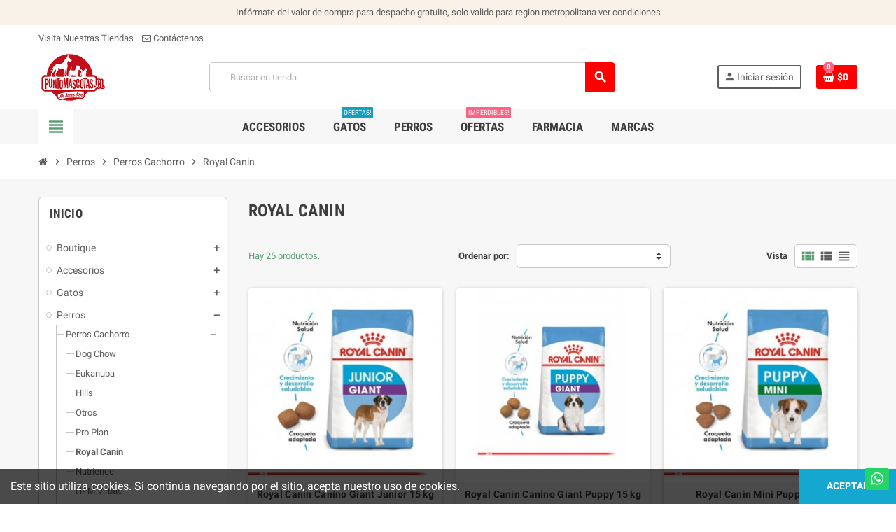

--- FILE ---
content_type: text/html; charset=utf-8
request_url: https://puntomascotas.cl/65-royal-canin
body_size: 25435
content:
<!doctype html>
<html lang="es">
  <head>
    
      
  <meta charset="utf-8">
  <meta name="theme-color" content="#f9f2e8">


  <meta http-equiv="x-ua-compatible" content="ie=edge">



  <title>Royal Canin</title>

	
	<meta data-module="adp-microdatos-opengraph-begin_p17v2.2.10" />

	<meta property="og:url" content="https://puntomascotas.cl/65-royal-canin" />

	<meta property="og:title" content="Royal Canin" />
	<meta property="og:site_name" content="Puntomascotas.cl" />
	<meta property="og:locale" content="es_es" />
	
	
	<meta property="og:type" content="website" />
						<meta property="og:image" content="https://puntomascotas.cl/c/-category_default/royal-canin.jpg"/>
			<meta property="og:image:width" content="870"/>
			<meta property="og:image:height" content="340"/>
			<meta property="og:image:type" content="image/jpeg"/>
				<meta property="og:image:alt" content="Royal Canin"/>
	
	
<!-- TwitterCard -->
<meta name="twitter:card" content="summary_large_image">

	<meta name="twitter:title" content="Royal Canin">



	 		
		<meta property="twitter:image" content="https://puntomascotas.cl/c/-category_default/royal-canin.jpg"/>

	
	<meta property="twitter:image:alt" content="Royal Canin"/>


<meta name="twitter:site" content="Puntomascotas.cl">

<meta name="twitter:creator" content="Puntomascotas.cl">

<meta name="twitter:domain" content="https://puntomascotas.cl/65-royal-canin">

	<meta data-module="adp-microdatos-opengraph-end_p17v2.2.10" />


  <meta name="description" content="">
  <meta name="keywords" content="">
        <link rel="canonical" href="https://puntomascotas.cl/65-royal-canin">
    
                  <link rel="alternate" href="https://puntomascotas.cl/65-royal-canin" hreflang="es-es">
            



  <meta name="viewport" content="width=device-width, initial-scale=1, shrink-to-fit=no">



  <link rel="icon" type="image/vnd.microsoft.icon" href="/img/favicon.ico?1599940934">
  <link rel="shortcut icon" type="image/x-icon" href="/img/favicon.ico?1599940934">



    <link rel="stylesheet" href="https://puntomascotas.cl/themes/ZOneTheme/assets/cache/theme-9098aa191.css" type="text/css" media="all">




    <script type="text/javascript">
        var cart_page_redirect_link = "\/\/puntomascotas.cl\/carro-de-la-compra?action=show";
        var gift_controller_url = "https:\/\/puntomascotas.cl\/module\/mdgiftproduct\/FreeGiftproducts";
        var lggoogleanalytics_link = "https:\/\/puntomascotas.cl\/module\/lggoogleanalytics\/gtag?token=f9006e1ae4094adfe6d8f8ac37eef014";
        var lggoogleanalytics_token = "f9006e1ae4094adfe6d8f8ac37eef014";
        var md_current_currency = "$";
        var msg_maximum_gift = "No puede agregar m\u00e1s de max_gift gift_s_, ajuste sus opciones";
        var not_available_msg = "Este producto ya no est\u00e1 en stock con estas opciones";
        var pm_crosssellingoncart = false;
        var prestashop = {"cart":{"products":[],"totals":{"total":{"type":"total","label":"Total","amount":0,"value":"$0\u00a0"},"total_including_tax":{"type":"total","label":"Total (impuestos incl.)","amount":0,"value":"$0\u00a0"},"total_excluding_tax":{"type":"total","label":"Total (impuestos excl.)","amount":0,"value":"$0\u00a0"}},"subtotals":{"products":{"type":"products","label":"Subtotal","amount":0,"value":"$0\u00a0"},"discounts":null,"shipping":{"type":"shipping","label":"Transporte","amount":0,"value":"Gratis"},"tax":{"type":"tax","label":"Impuestos","amount":0,"value":"$0\u00a0"}},"products_count":0,"summary_string":"0 art\u00edculos","vouchers":{"allowed":1,"added":[]},"discounts":[],"minimalPurchase":0,"minimalPurchaseRequired":""},"currency":{"name":"Peso chileno","iso_code":"CLP","iso_code_num":"152","sign":"$"},"customer":{"lastname":null,"firstname":null,"email":null,"birthday":null,"newsletter":null,"newsletter_date_add":null,"optin":null,"website":null,"company":null,"siret":null,"ape":null,"is_logged":false,"gender":{"type":null,"name":null},"addresses":[]},"language":{"name":"Espa\u00f1ol (Spanish)","iso_code":"es","locale":"es-ES","language_code":"es-es","is_rtl":"0","date_format_lite":"d\/m\/Y","date_format_full":"d\/m\/Y H:i:s","id":2},"page":{"title":"","canonical":"https:\/\/puntomascotas.cl\/65-royal-canin","meta":{"title":"Royal Canin","description":"","keywords":"","robots":"index"},"page_name":"category","body_classes":{"lang-es":true,"lang-rtl":false,"country-CL":true,"currency-CLP":true,"layout-left-column":true,"page-category":true,"tax-display-enabled":true,"category-id-65":true,"category-Royal Canin":true,"category-id-parent-43":true,"category-depth-level-4":true},"admin_notifications":[]},"shop":{"name":"Puntomascotas.cl","logo":"\/img\/my-store-logo-1599619603.jpg","stores_icon":"\/img\/logo_stores.png","favicon":"\/img\/favicon.ico"},"urls":{"base_url":"https:\/\/puntomascotas.cl\/","current_url":"https:\/\/puntomascotas.cl\/65-royal-canin","shop_domain_url":"https:\/\/puntomascotas.cl","img_ps_url":"https:\/\/puntomascotas.cl\/img\/","img_cat_url":"https:\/\/puntomascotas.cl\/img\/c\/","img_lang_url":"https:\/\/puntomascotas.cl\/img\/l\/","img_prod_url":"https:\/\/puntomascotas.cl\/img\/p\/","img_manu_url":"https:\/\/puntomascotas.cl\/img\/m\/","img_sup_url":"https:\/\/puntomascotas.cl\/img\/su\/","img_ship_url":"https:\/\/puntomascotas.cl\/img\/s\/","img_store_url":"https:\/\/puntomascotas.cl\/img\/st\/","img_col_url":"https:\/\/puntomascotas.cl\/img\/co\/","img_url":"https:\/\/puntomascotas.cl\/themes\/ZOneTheme\/assets\/img\/","css_url":"https:\/\/puntomascotas.cl\/themes\/ZOneTheme\/assets\/css\/","js_url":"https:\/\/puntomascotas.cl\/themes\/ZOneTheme\/assets\/js\/","pic_url":"https:\/\/puntomascotas.cl\/upload\/","pages":{"address":"https:\/\/puntomascotas.cl\/direccion","addresses":"https:\/\/puntomascotas.cl\/direcciones","authentication":"https:\/\/puntomascotas.cl\/autenticacion","cart":"https:\/\/puntomascotas.cl\/carro-de-la-compra","category":"https:\/\/puntomascotas.cl\/index.php?controller=category","cms":"https:\/\/puntomascotas.cl\/index.php?controller=cms","contact":"https:\/\/puntomascotas.cl\/cont","discount":"https:\/\/puntomascotas.cl\/descuento","guest_tracking":"https:\/\/puntomascotas.cl\/guest-tracking","history":"https:\/\/puntomascotas.cl\/historial-de-pedidos","identity":"https:\/\/puntomascotas.cl\/identidad","index":"https:\/\/puntomascotas.cl\/","my_account":"https:\/\/puntomascotas.cl\/mi-cuenta","order_confirmation":"https:\/\/puntomascotas.cl\/index.php?controller=order-confirmation","order_detail":"https:\/\/puntomascotas.cl\/index.php?controller=order-detail","order_follow":"https:\/\/puntomascotas.cl\/devolucion-de-productos","order":"https:\/\/puntomascotas.cl\/carrito","order_return":"https:\/\/puntomascotas.cl\/index.php?controller=order-return","order_slip":"https:\/\/puntomascotas.cl\/vales","pagenotfound":"https:\/\/puntomascotas.cl\/error-404","password":"https:\/\/puntomascotas.cl\/olvidaste-tu-contrase","pdf_invoice":"https:\/\/puntomascotas.cl\/index.php?controller=pdf-invoice","pdf_order_return":"https:\/\/puntomascotas.cl\/index.php?controller=pdf-order-return","pdf_order_slip":"https:\/\/puntomascotas.cl\/index.php?controller=pdf-order-slip","prices_drop":"https:\/\/puntomascotas.cl\/promociones","product":"https:\/\/puntomascotas.cl\/index.php?controller=product","search":"https:\/\/puntomascotas.cl\/buscar","sitemap":"https:\/\/puntomascotas.cl\/mapa-del-sitio","stores":"https:\/\/puntomascotas.cl\/tiendas","supplier":"https:\/\/puntomascotas.cl\/proveedores","register":"https:\/\/puntomascotas.cl\/autenticacion?create_account=1","order_login":"https:\/\/puntomascotas.cl\/carrito?login=1"},"alternative_langs":{"es-es":"https:\/\/puntomascotas.cl\/65-royal-canin"},"theme_assets":"\/themes\/ZOneTheme\/assets\/","actions":{"logout":"https:\/\/puntomascotas.cl\/?mylogout="},"no_picture_image":{"bySize":{"cart_default":{"url":"https:\/\/puntomascotas.cl\/img\/p\/es-default-cart_default.jpg","width":90,"height":90},"small_default":{"url":"https:\/\/puntomascotas.cl\/img\/p\/es-default-small_default.jpg","width":90,"height":90},"home_default":{"url":"https:\/\/puntomascotas.cl\/img\/p\/es-default-home_default.jpg","width":278,"height":278},"medium_default":{"url":"https:\/\/puntomascotas.cl\/img\/p\/es-default-medium_default.jpg","width":455,"height":455},"large_default":{"url":"https:\/\/puntomascotas.cl\/img\/p\/es-default-large_default.jpg","width":800,"height":800}},"small":{"url":"https:\/\/puntomascotas.cl\/img\/p\/es-default-cart_default.jpg","width":90,"height":90},"medium":{"url":"https:\/\/puntomascotas.cl\/img\/p\/es-default-home_default.jpg","width":278,"height":278},"large":{"url":"https:\/\/puntomascotas.cl\/img\/p\/es-default-large_default.jpg","width":800,"height":800},"legend":""}},"configuration":{"display_taxes_label":true,"display_prices_tax_incl":false,"is_catalog":false,"show_prices":true,"opt_in":{"partner":true},"quantity_discount":{"type":"discount","label":"Descuento"},"voucher_enabled":1,"return_enabled":0},"field_required":[],"breadcrumb":{"links":[{"title":"Inicio","url":"https:\/\/puntomascotas.cl\/"},{"title":"Perros","url":"https:\/\/puntomascotas.cl\/9-dogs"},{"title":"Perros Cachorro","url":"https:\/\/puntomascotas.cl\/43-perros-cachorro"},{"title":"Royal Canin","url":"https:\/\/puntomascotas.cl\/65-royal-canin"}],"count":4},"link":{"protocol_link":"https:\/\/","protocol_content":"https:\/\/"},"time":1768730169,"static_token":"fbd7dd11cd84a474fbb5d8a4f9318d50","token":"86c8a09ee143957223a0dfed5a2ae7f8"};
        var psemailsubscription_subscription = "https:\/\/puntomascotas.cl\/module\/ps_emailsubscription\/subscription";
        var secureKey = "100550b1e702c6d6a59f563d776b72eb";
        var varCustomActionAddToCart = 1;
        var varCustomActionAddVoucher = 1;
        var varGetFinalDateController = "https:\/\/puntomascotas.cl\/module\/zonethememanager\/getFinalDate";
        var varGetFinalDateMiniatureController = "https:\/\/puntomascotas.cl\/module\/zonethememanager\/getFinalDateMiniature";
        var varMobileStickyMenu = 0;
        var varPSAjaxCart = 1;
        var varPageProgressBar = 1;
        var varProductCommentGradeController = "https:\/\/puntomascotas.cl\/module\/zonethememanager\/CommentGrade";
        var varProductPendingRefreshIcon = 1;
        var varSidebarCart = 1;
        var varStickyMenu = 1;
      </script>





  
<style type="text/css">.btn-primary, .btn-primary.disabled, .btn-primary:disabled, .btn-outline-primary:hover, .btn-outline-primary:not(:disabled):not(.disabled):active, .btn-outline-primary:not(:disabled):not(.disabled).active, .show > .btn-outline-primary.dropdown-toggle, .btn.btn-primary, .btn.btn-primary.disabled, .btn.btn-primary:disabled, .add-to-cart, .add-to-cart.disabled, .add-to-cart:disabled, #header .mobile-header-version .mobile-menu-icon {background-color: #ff0000} .btn-primary, .btn-primary.disabled, .btn-primary:disabled, .btn-outline-primary, .btn-outline-primary:hover, .btn-outline-primary:not(:disabled):not(.disabled):active, .btn-outline-primary:not(:disabled):not(.disabled).active, .show > .btn-outline-primary.dropdown-toggle, .border-primary {border-color: #ff0000} .btn-primary:hover, .btn.btn-primary:hover, .btn-primary:not(:disabled):not(.disabled):active, .btn-primary:not(:disabled):not(.disabled).active, .btn.btn-primary:not(:disabled):not(.disabled):active, .btn.btn-primary:not(:disabled):not(.disabled).active, .add-to-cart:hover, .add-to-cart:not(:disabled):not(.disabled):active, .add-to-cart:not(:disabled):not(.disabled).active {background-color: #cc0000} </style>

<style type="text/css">#header .header-logo .logo {
  max-height: 73px;
}</style>
<!-- MODULE Block contact infos -->

<!-- /MODULE Block contact infos -->

<div style="display: none">
    <script type="application/ld+json">{"@context":"https:\/\/schema.org","@type":"WebSite","url":"https:\/\/puntomascotas.cl","potentialAction":{"@type":"SearchAction","target":"https:\/\/puntomascotas.cl\/search?controller=search&amp;s={search}","query-input":"required name=search"}}</script>
    <script type="application/ld+json">{"@context":"https:\/\/schema.org","@type":"Organization","url":"https:\/\/puntomascotas.cl","sameAS":[],"contactPoint":[{"@type":"ContactPoint","telephone":"+56222382020","contactType":"customer service"}]}</script>
    <script type="application/ld+json">{"@context":"https:\/\/schema.org","@type":"BreadcrumbList","itemListElement":[{"@type":"ListItem","position":1,"name":"Home","item":"https:\/\/puntomascotas.cl"},{"@type":"ListItem","position":2,"name":"Perros","item":"https:\/\/puntomascotas.cl\/9-dogs"},{"@type":"ListItem","position":3,"name":"Perros Cachorro","item":"https:\/\/puntomascotas.cl\/43-perros-cachorro"},{"@type":"ListItem","position":4,"name":"Royal Canin","item":"https:\/\/puntomascotas.cl\/65-royal-canin"}]}</script>
</div><script type="text/javascript">
    var stockalert_url_check = "https://puntomascotas.cl/module/stockalert/account?process=check";
    var stockalert_url_add = "https://puntomascotas.cl/module/stockalert/account?process=add";
    var stockalert_url_remove = "https://puntomascotas.cl/module/stockalert/account?process=remove";
    var stockalert_token = "86c8a09ee143957223a0dfed5a2ae7f8";
    
</script>

<style>
    
</style>
<!-- Global site tag (gtag.js) - Google Analytics -->
<script type="text/javascript" defer src="https://www.googletagmanager.com/gtag/js?id=G-R5VNLLNCDN"></script>
<script type="text/javascript">
  window.dataLayer = window.dataLayer || [];
  function gtag(){dataLayer.push(arguments);}
  gtag('js', new Date());
  gtag('config', 'G-R5VNLLNCDN', {
      });
</script>
<script type="text/javascript">
  gtag('event', 'view_item_list', {
    items: [
        {
        item_id: '30087',
        item_name: 'Royal Canin Canino Giant Junior 15 kg',
        discount: 0,
        index: 27,
        item_list_name: 'Perros',
        item_list_id: 'category_list',
        affiliation: 'Puntomascotas.cl',
        item_brand: 'Royal Canin',
        item_category: 'Perros',
        item_variant: '',
        price: 80990,
        currency: 'CLP',
        quantity: 2
    },        {
        item_id: '30086',
        item_name: 'Royal Canin Canino Giant Puppy 15 kg',
        discount: 0,
        index: 32,
        item_list_name: 'Perros',
        item_list_id: 'category_list',
        affiliation: 'Puntomascotas.cl',
        item_brand: 'Royal Canin',
        item_category: 'Perros',
        item_variant: '',
        price: 80990,
        currency: 'CLP',
        quantity: 12
    },        {
        item_id: '30067',
        item_name: 'Royal Canin Mini Puppy 1Kg',
        discount: 0,
        index: 43,
        item_list_name: 'Perros',
        item_list_id: 'category_list',
        affiliation: 'Puntomascotas.cl',
        item_brand: 'Royal Canin',
        item_category: 'Perros',
        item_variant: '',
        price: 8990,
        currency: 'CLP',
        quantity: 20
    },        {
        item_id: '30631',
        item_name: 'Royal Canin Mini Puppy 7.5Kg',
        discount: 0,
        index: 164,
        item_list_name: 'Perros',
        item_list_id: 'category_list',
        affiliation: 'Puntomascotas.cl',
        item_brand: 'Royal Canin',
        item_category: 'Perros',
        item_variant: '',
        price: 49990,
        currency: 'CLP',
        quantity: 12
    },        {
        item_id: '30594',
        item_name: 'Royal Canin Yorkshire Junior 1 kg',
        discount: 0,
        index: 160,
        item_list_name: 'Perros',
        item_list_id: 'category_list',
        affiliation: 'Puntomascotas.cl',
        item_brand: 'Royal Canin',
        item_category: 'Perros',
        item_variant: '',
        price: 10990,
        currency: 'CLP',
        quantity: 10
    },        {
        item_id: '32569',
        item_name: 'Kit Royal Canin Babydog Milk 400g',
        discount: 0,
        index: 212,
        item_list_name: 'Perros',
        item_list_id: 'category_list',
        affiliation: 'Puntomascotas.cl',
        item_brand: 'Royal Canin',
        item_category: 'Perros',
        item_variant: '',
        price: 21990,
        currency: 'CLP',
        quantity: 6
    },        {
        item_id: '32574',
        item_name: 'Maxi Starter Mother &amp; Babydog 10kg',
        discount: 0,
        index: 217,
        item_list_name: 'Perros',
        item_list_id: 'category_list',
        affiliation: 'Puntomascotas.cl',
        item_brand: 'Royal Canin',
        item_category: 'Perros',
        item_variant: '',
        price: 58990,
        currency: 'CLP',
        quantity: 3
    },        {
        item_id: '32576',
        item_name: 'Medium Starter Mother &amp; Babydog 3kg',
        discount: 0,
        index: 219,
        item_list_name: 'Perros',
        item_list_id: 'category_list',
        affiliation: 'Puntomascotas.cl',
        item_brand: 'Royal Canin',
        item_category: 'Perros',
        item_variant: '',
        price: 21990,
        currency: 'CLP',
        quantity: 15
    },        {
        item_id: '32578',
        item_name: 'Royal Canin Mini Starter 3kg',
        discount: 0,
        index: 221,
        item_list_name: 'Perros',
        item_list_id: 'category_list',
        affiliation: 'Puntomascotas.cl',
        item_brand: 'Royal Canin',
        item_category: 'Perros',
        item_variant: '',
        price: 25990,
        currency: 'CLP',
        quantity: 1
    },        {
        item_id: '33538',
        item_name: 'Royal Canin X-Small junior 1kg',
        discount: 0,
        index: 28,
        item_list_name: 'Royal Canin',
        item_list_id: 'category_list',
        affiliation: 'Puntomascotas.cl',
        item_brand: 'Royal Canin',
        item_category: 'Royal Canin',
        item_variant: '',
        price: 9990,
        currency: 'CLP',
        quantity: 21
    },        {
        item_id: '34772',
        item_name: 'Lactol Puppy Milk de Beaphar 250g',
        discount: 0,
        index: 422,
        item_list_name: 'Perros',
        item_list_id: 'category_list',
        affiliation: 'Puntomascotas.cl',
        item_brand: '',
        item_category: 'Perros',
        item_variant: '',
        price: 17990,
        currency: 'CLP',
        quantity: 9
    },        {
        item_id: '30068',
        item_name: 'Royal Canin Mini Puppy 3Kg',
        discount: 0,
        index: 440,
        item_list_name: 'Perros',
        item_list_id: 'category_list',
        affiliation: 'Puntomascotas.cl',
        item_brand: 'Royal Canin',
        item_category: 'Perros',
        item_variant: '',
        price: 21990,
        currency: 'CLP',
        quantity: 35
    }        ],
    item_list_name: 'Royal Canin',
    item_list_id: 'Royal Canin'
  });
</script>




    
  </head>

  <body id="category" class="lang-es country-cl currency-clp layout-left-column page-category tax-display-enabled category-id-65 category-royal-canin category-id-parent-43 category-depth-level-4  st-wrapper">

    
              <a class="whatsappchat-anchor whatsappchat-anchor1" target="_blank" href="https://web.whatsapp.com/send?l=es&amp;phone=56957797346&amp;text= https://puntomascotas.cl/65-royal-canin ">        <div class="whatsapp whatsapp_1 whatsapp-badge bottom-right"
            >
            <span style="background-color: #25d366">
                <i class="whatsapp-icon" style="padding-right:0px!important;"></i>
                            </span>
        </div>
    </a>    <noscript>
    <iframe src="//www.googletagmanager.com/ns.html?id=G-R5VNLLNCDN" height="0" width="0" style="display:none;visibility:hidden"></iframe>
</noscript>

    

    
        <div class="st-menu st-effect-left">
    <div class="st-menu-close d-flex" data-close-st-menu><i class="material-icons">close</i></div>
    <div class="st-menu-title h4">
      Menú
    </div>

          <div class="js-sidebar-category-tree sidebar-menu" data-categorytree-controller="https://puntomascotas.cl/module/zonethememanager/categoryTree">
  <div class="waiting-load-categories"></div>
</div>

    
    <div id="js-header-phone-sidebar" class="sidebar-header-phone js-hidden"></div>
    <div id="js-account-sidebar" class="sidebar-account text-center user-info js-hidden"></div>
    <div id="js-language-sidebar" class="sidebar-language js-hidden"></div>
    <div id="js-left-currency-sidebar" class="sidebar-currency js-hidden"></div>
  </div>
    

    <main id="page" class="st-pusher">

      
              

      <header id="header">
        
          
  <!-- desktop header -->
  <div class="desktop-header-version">
    
      <div class="header-banner clearfix">
        <div class="header-event-banner" >
  <div class="container">
    <div class="header-event-banner-wrapper">
      <p>Infórmate del valor de compra para despacho gratuito, solo valido para region metropolitana <a href="https://puntomascotas.cl/content/7-terminos-de-Despacho">ver condiciones</a></p>
    </div>
  </div>
</div>


      </div>
    

    
      <div class="header-nav clearfix">
        <div class="container">
          <div class="header-nav-wrapper d-flex align-items-center justify-content-between">
            <div class="left-nav d-flex">
              <div class="header-phone js-header-phone-source">
	<ul>
<li><a href="https://puntomascotas.cl/tiendas">Visita Nuestras Tiendas</a></li>
<li><a href="https://puntomascotas.cl/cont"><i class="fa fa-envelope-o"></i> Contáctenos</a></li>
</ul>
</div>

            </div>
            <div class="right-nav d-flex">
              
            </div>
          </div>
        </div>
      </div>
    

    
      <div class="main-header clearfix">
        <div class="container">
          <div class="header-wrapper d-flex align-items-center">

            
              <div class="header-logo">
                <a href="https://puntomascotas.cl/" title="Puntomascotas.cl">
                                      <img class="logo" src="https://puntomascotas.cl/img/my-store-logo-1599619603.jpg" alt="Puntomascotas.cl" width="158" height="116">
                                  </a>
              </div>
            

            
              <div class="header-right">
                <div class="display-top align-items-center d-flex flex-md-wrap flex-lg-nowrap justify-content-end">
                  <!-- Block search module TOP -->
<div class="searchbar-wrapper">
  <div id="search_widget" class="js-search-source" data-search-controller-url="//puntomascotas.cl/buscar">
    <div class="search-widget ui-front">
      <form method="get" action="//puntomascotas.cl/buscar">
        <input type="hidden" name="controller" value="search">
        <input class="form-control" type="text" name="s" value="" placeholder="Buscar en tienda" aria-label="Buscar">
        <button type="submit" class="btn-primary">
          <i class="material-icons search">search</i>
        </button>
      </form>
    </div>
  </div>
</div>
<!-- /Block search module TOP -->
<div class="customer-signin-module">
  <div class="user-info">
          <div class="js-account-source">
        <ul>
          <li>
            <div class="account-link">
              <a
                href="https://puntomascotas.cl/mi-cuenta"
                title="Acceda a su cuenta de cliente"
                rel="nofollow"
              >
                <i class="material-icons">person</i><span>Iniciar sesión</span>
              </a>
            </div>
          </li>
        </ul>
      </div>
      </div>
</div><div class="shopping-cart-module">
  <div class="blockcart cart-preview" data-refresh-url="//puntomascotas.cl/module/ps_shoppingcart/ajax" data-sidebar-cart-trigger>
    <ul class="cart-header">
      <li data-header-cart-source>
        <a rel="nofollow" href="//puntomascotas.cl/carro-de-la-compra?action=show" class="cart-link btn-primary">
          <span class="cart-design"><i class="fa fa-shopping-basket" aria-hidden="true"></i><span class="cart-products-count">0</span></span>
          <span class="cart-total-value">$0 </span>
        </a>
      </li>
    </ul>

          <div class="cart-dropdown" data-shopping-cart-source>
  <div class="cart-dropdown-wrapper">
    <div class="cart-title h4">Carrito</div>
          <div class="no-items">
        No hay más artículos en su carrito
      </div>
      </div>
  <div class="js-cart-update-quantity page-loading-overlay cart-overview-loading">
    <div class="page-loading-backdrop d-flex align-items-center justify-content-center">
      <span class="uil-spin-css"><span><span></span></span><span><span></span></span><span><span></span></span><span><span></span></span><span><span></span></span><span><span></span></span><span><span></span></span><span><span></span></span></span>
    </div>
  </div>
</div>
      </div>
</div>

                </div>
              </div>
            

          </div>
        </div>
      </div>
    

    
      <div class="header-bottom clearfix">
        <div class="header-main-menu" id="header-main-menu" data-sticky-menu>
          <div class="container">
            <div class="header-main-menu-wrapper">
                              <div class="left-nav-trigger" data-left-nav-trigger>
                  <div class="left-nav-icon d-flex align-items-center justify-content-center">
                    <i class="material-icons">view_headline</i>
                  </div>
                </div>
                              <div id="amegamenu" class="d-none d-md-block ">
    <ul class="anav-top js-ajax-mega-menu" data-ajax-dropdown-controller="https://puntomascotas.cl/module/zonemegamenu/menuDropdownContent">
              <li class="amenu-item mm2 plex ">
          <span class="amenu-link">                        <span>Accesorios</span>
                      </span>
                      <div class="adropdown adrd1">
              <div class="js-dropdown-content" data-menu-id="2"></div>
            </div>
                  </li>
              <li class="amenu-item mm4 plex ">
          <a href="#" class="amenu-link" >                        <span>Gatos</span>
            <sup style="background-color: #139fbd;">Ofertas!</sup>          </a>
                      <div class="adropdown adrd1">
              <div class="js-dropdown-content" data-menu-id="4"></div>
            </div>
                  </li>
              <li class="amenu-item mm7 plex ">
          <a href="#" class="amenu-link" >                        <span>Perros</span>
                      </a>
                      <div class="adropdown adrd1">
              <div class="js-dropdown-content" data-menu-id="7"></div>
            </div>
                  </li>
              <li class="amenu-item mm5 plex ">
          <a href="https://puntomascotas.cl/12-ofertas" class="amenu-link" >                        <span>Ofertas</span>
            <sup >Imperdibles!</sup>          </a>
                      <div class="adropdown adrd1">
              <div class="js-dropdown-content" data-menu-id="5"></div>
            </div>
                  </li>
              <li class="amenu-item mm8 plex ">
          <span class="amenu-link">                        <span>Farmacia</span>
                      </span>
                      <div class="adropdown adrd1">
              <div class="js-dropdown-content" data-menu-id="8"></div>
            </div>
                  </li>
              <li class="amenu-item mm6 plex ">
          <a href="#" class="amenu-link" >                        <span>Marcas</span>
                      </a>
                      <div class="adropdown adrd5">
              <div class="js-dropdown-content" data-menu-id="6"></div>
            </div>
                  </li>
          </ul>
  </div>

              <div class="sticky-icon-cart" data-sticky-cart data-sidebar-cart-trigger></div>
            </div>
          </div>
        </div>
      </div>
    
  </div>



        
      </header>

      <section id="wrapper">

        
          
<nav class="breadcrumb-wrapper ">
  <div class="container">
    <ol class="breadcrumb" data-depth="4" replaced_ >
              
                      <li class="breadcrumb-item"  replaced_ >
                            <a  href="https://puntomascotas.cl/">
                                  <i class="fa fa-home home" aria-hidden="true"></i>
                                  <span >Inicio</span>
              </a>
              <meta  content="1">
            </li>
                  
              
                      <li class="breadcrumb-item"  replaced_ >
                              <span class="separator material-icons">chevron_right</span>
                            <a  href="https://puntomascotas.cl/9-dogs">
                                  <span >Perros</span>
              </a>
              <meta  content="2">
            </li>
                  
              
                      <li class="breadcrumb-item"  replaced_ >
                              <span class="separator material-icons">chevron_right</span>
                            <a  href="https://puntomascotas.cl/43-perros-cachorro">
                                  <span >Perros Cachorro</span>
              </a>
              <meta  content="3">
            </li>
                  
              
                      <li class="breadcrumb-item"  replaced_ >
                              <span class="separator material-icons">chevron_right</span>
                            <a  href="https://puntomascotas.cl/65-royal-canin">
                                  <span >Royal Canin</span>
              </a>
              <meta  content="4">
            </li>
                  
          </ol>
  </div>
</nav>
        

        
          
<aside id="notifications">
  <div class="container">
    
    
    
      </div>
</aside>
        

        

        

        
          <div class="main-content">
            <div class="container">
              <div class="row ">

                
                  <div id="left-column" class="sidebar-column col-12 col-md-4 col-lg-3">
                    <div class="column-wrapper">
                      

<div class="left-categories column-block md-bottom">
  <p class="column-title">Inicio</p>
  <div class="category-tree js-category-tree">
    
  <ul><li data-depth="0"><a href="https://puntomascotas.cl/300497-birds" title="Boutique" data-category-id="300497"><span>Boutique</span></a><div class="collapse-icons" data-toggle="collapse" data-target="#exCollapsingNavbar300497"><i class="material-icons add"></i><i class="material-icons remove"></i></div><div class="category-sub-menu collapse" id="exCollapsingNavbar300497">
  <ul><li data-depth="1"><a href="https://puntomascotas.cl/300067-parkas" title="Parkas" data-category-id="300067"><span>Parkas</span></a></li><li data-depth="1"><a href="https://puntomascotas.cl/300068-calzones-de-celo" title="Calzones de Celo" data-category-id="300068"><span>Calzones de Celo</span></a></li></ul></div></li><li data-depth="0"><a href="https://puntomascotas.cl/14-accesorios" title="Accesorios" data-category-id="14"><span>Accesorios</span></a><div class="collapse-icons" data-toggle="collapse" data-target="#exCollapsingNavbar14"><i class="material-icons add"></i><i class="material-icons remove"></i></div><div class="category-sub-menu collapse" id="exCollapsingNavbar14">
  <ul><li data-depth="1"><a href="https://puntomascotas.cl/75-arenas-y-banos-sanitarios" title="Arenas y Baños Sanitarios" data-category-id="75"><span>Arenas y Baños Sanitarios</span></a><div class="collapse-icons" data-toggle="collapse" data-target="#exCollapsingNavbar75"><i class="material-icons add"></i><i class="material-icons remove"></i></div><div class="category-sub-menu collapse" id="exCollapsingNavbar75">
  <ul><li data-depth="2"><a href="https://puntomascotas.cl/300402-capsull" title="Capsull" data-category-id="300402"><span>Capsull</span></a></li><li data-depth="2"><a href="https://puntomascotas.cl/300477-palas" title="Palas" data-category-id="300477"><span>Palas</span></a></li><li data-depth="2"><a href="https://puntomascotas.cl/300478-banos" title="Baños" data-category-id="300478"><span>Baños</span></a></li><li data-depth="2"><a href="https://puntomascotas.cl/300479-arenas" title="Arenas" data-category-id="300479"><span>Arenas</span></a><div class="collapse-icons" data-toggle="collapse" data-target="#exCollapsingNavbar300479"><i class="material-icons add"></i><i class="material-icons remove"></i></div><div class="category-sub-menu collapse" id="exCollapsingNavbar300479">
  <ul><li data-depth="3"><a href="https://puntomascotas.cl/300296-odour-buster" title="Odour Buster" data-category-id="300296"><span>Odour Buster</span></a></li><li data-depth="3"><a href="https://puntomascotas.cl/300347-champion-ca" title="Cat Zone" data-category-id="300347"><span>Cat Zone</span></a></li><li data-depth="3"><a href="https://puntomascotas.cl/300348-champion-cat" title="Champion Cat" data-category-id="300348"><span>Champion Cat</span></a></li><li data-depth="3"><a href="https://puntomascotas.cl/300400-super-mix" title="Super Mix" data-category-id="300400"><span>Super Mix</span></a></li><li data-depth="3"><a href="https://puntomascotas.cl/300401-canada" title="Canada" data-category-id="300401"><span>Canada</span></a></li><li data-depth="3"><a href="https://puntomascotas.cl/300461-worlds-best-cat-litter" title="Worlds Best Cat Litter" data-category-id="300461"><span>Worlds Best Cat Litter</span></a></li><li data-depth="3"><a href="https://puntomascotas.cl/300481-capsull" title="Capsull" data-category-id="300481"><span>Capsull</span></a></li><li data-depth="3"><a href="https://puntomascotas.cl/300484-top-k9" title="Top k9" data-category-id="300484"><span>Top k9</span></a></li><li data-depth="3"><a href="https://puntomascotas.cl/300530-felicity" title="Felicity" data-category-id="300530"><span>Felicity</span></a></li><li data-depth="3"><a href="https://puntomascotas.cl/300577-american-litter" title="American litter" data-category-id="300577"><span>American litter</span></a></li><li data-depth="3"><a href="https://puntomascotas.cl/300581-kit-cat-sand" title="Kit Cat Sand" data-category-id="300581"><span>Kit Cat Sand</span></a></li><li data-depth="3"><a href="https://puntomascotas.cl/300629-catit" title="Catit" data-category-id="300629"><span>Catit</span></a></li><li data-depth="3"><a href="https://puntomascotas.cl/300766-vitalfun" title="Vitalfun" data-category-id="300766"><span>Vitalfun</span></a></li></ul></div></li><li data-depth="2"><a href="https://puntomascotas.cl/300575-americalitter" title="AmericaLitter" data-category-id="300575"><span>AmericaLitter</span></a></li></ul></div></li><li data-depth="1"><a href="https://puntomascotas.cl/76-jaulas-de-transporte-y-casas" title="Jaulas de Transporte y Casas" data-category-id="76"><span>Jaulas de Transporte y Casas</span></a></li><li data-depth="1"><a href="https://puntomascotas.cl/80-collares-arnes-traillas" title="Collares-Arnes-Traillas" data-category-id="80"><span>Collares-Arnes-Traillas</span></a><div class="collapse-icons" data-toggle="collapse" data-target="#exCollapsingNavbar80"><i class="material-icons add"></i><i class="material-icons remove"></i></div><div class="category-sub-menu collapse" id="exCollapsingNavbar80">
  <ul><li data-depth="2"><a href="https://puntomascotas.cl/300137-seguridad-en-auto" title="Seguridad en Auto" data-category-id="300137"><span>Seguridad en Auto</span></a></li><li data-depth="2"><a href="https://puntomascotas.cl/300254-zeus" title="Zeus" data-category-id="300254"><span>Zeus</span></a><div class="collapse-icons" data-toggle="collapse" data-target="#exCollapsingNavbar300254"><i class="material-icons add"></i><i class="material-icons remove"></i></div><div class="category-sub-menu collapse" id="exCollapsingNavbar300254">
  <ul><li data-depth="3"><a href="https://puntomascotas.cl/300274-correa" title="Correa" data-category-id="300274"><span>Correa</span></a></li><li data-depth="3"><a href="https://puntomascotas.cl/300275-collar" title="Collar" data-category-id="300275"><span>Collar</span></a></li><li data-depth="3"><a href="https://puntomascotas.cl/300276-arnes" title="Arnes" data-category-id="300276"><span>Arnes</span></a></li></ul></div></li><li data-depth="2"><a href="https://puntomascotas.cl/300255-zeedog" title="ZeeDog" data-category-id="300255"><span>ZeeDog</span></a><div class="collapse-icons" data-toggle="collapse" data-target="#exCollapsingNavbar300255"><i class="material-icons add"></i><i class="material-icons remove"></i></div><div class="category-sub-menu collapse" id="exCollapsingNavbar300255">
  <ul><li data-depth="3"><a href="https://puntomascotas.cl/300277-collar" title="Collar" data-category-id="300277"><span>Collar</span></a></li><li data-depth="3"><a href="https://puntomascotas.cl/300278-correa" title="Correa" data-category-id="300278"><span>Correa</span></a></li><li data-depth="3"><a href="https://puntomascotas.cl/300279-arnes" title="Arnes" data-category-id="300279"><span>Arnes</span></a></li><li data-depth="3"><a href="https://puntomascotas.cl/300460-corbatines" title="Corbatines" data-category-id="300460"><span>Corbatines</span></a></li></ul></div></li><li data-depth="2"><a href="https://puntomascotas.cl/300263-ezydog" title="EzyDog" data-category-id="300263"><span>EzyDog</span></a><div class="collapse-icons" data-toggle="collapse" data-target="#exCollapsingNavbar300263"><i class="material-icons add"></i><i class="material-icons remove"></i></div><div class="category-sub-menu collapse" id="exCollapsingNavbar300263">
  <ul><li data-depth="3"><a href="https://puntomascotas.cl/300280-arnes" title="Arnes" data-category-id="300280"><span>Arnes</span></a></li><li data-depth="3"><a href="https://puntomascotas.cl/300281-correa" title="Correa" data-category-id="300281"><span>Correa</span></a></li></ul></div></li><li data-depth="2"><a href="https://puntomascotas.cl/300267-chaco" title="Chaco" data-category-id="300267"><span>Chaco</span></a><div class="collapse-icons" data-toggle="collapse" data-target="#exCollapsingNavbar300267"><i class="material-icons add"></i><i class="material-icons remove"></i></div><div class="category-sub-menu collapse" id="exCollapsingNavbar300267">
  <ul><li data-depth="3"><a href="https://puntomascotas.cl/300268-correa" title="Correa" data-category-id="300268"><span>Correa</span></a></li><li data-depth="3"><a href="https://puntomascotas.cl/300269-collar" title="Collar" data-category-id="300269"><span>Collar</span></a></li></ul></div></li><li data-depth="2"><a href="https://puntomascotas.cl/300270-correa" title="Correa" data-category-id="300270"><span>Correa</span></a></li><li data-depth="2"><a href="https://puntomascotas.cl/300271-arnes" title="Arnes" data-category-id="300271"><span>Arnes</span></a></li><li data-depth="2"><a href="https://puntomascotas.cl/300272-collares" title="Collares" data-category-id="300272"><span>Collares</span></a></li><li data-depth="2"><a href="https://puntomascotas.cl/300307-zeecat" title="ZeeCat" data-category-id="300307"><span>ZeeCat</span></a></li><li data-depth="2"><a href="https://puntomascotas.cl/300360-neopro" title="ZeeDog Neopro" data-category-id="300360"><span>ZeeDog Neopro</span></a><div class="collapse-icons" data-toggle="collapse" data-target="#exCollapsingNavbar300360"><i class="material-icons add"></i><i class="material-icons remove"></i></div><div class="category-sub-menu collapse" id="exCollapsingNavbar300360">
  <ul><li data-depth="3"><a href="https://puntomascotas.cl/300361-arnes-h" title="Arnes H" data-category-id="300361"><span>Arnes H</span></a></li><li data-depth="3"><a href="https://puntomascotas.cl/300362-correa" title="Correa" data-category-id="300362"><span>Correa</span></a></li><li data-depth="3"><a href="https://puntomascotas.cl/300363-collar" title="Collar" data-category-id="300363"><span>Collar</span></a></li></ul></div></li><li data-depth="2"><a href="https://puntomascotas.cl/300386-catit" title="Catit" data-category-id="300386"><span>Catit</span></a></li><li data-depth="2"><a href="https://puntomascotas.cl/300492-coastal" title="Coastal Perro" data-category-id="300492"><span>Coastal Perro</span></a><div class="collapse-icons" data-toggle="collapse" data-target="#exCollapsingNavbar300492"><i class="material-icons add"></i><i class="material-icons remove"></i></div><div class="category-sub-menu collapse" id="exCollapsingNavbar300492">
  <ul><li data-depth="3"><a href="https://puntomascotas.cl/300493-collar" title="Collar" data-category-id="300493"><span>Collar</span></a></li><li data-depth="3"><a href="https://puntomascotas.cl/300494-correa" title="Correa" data-category-id="300494"><span>Correa</span></a></li></ul></div></li><li data-depth="2"><a href="https://puntomascotas.cl/300495-coastal-gato" title="Coastal Gato" data-category-id="300495"><span>Coastal Gato</span></a></li><li data-depth="2"><a href="https://puntomascotas.cl/300499-arnes-gato" title="Arnes Gato" data-category-id="300499"><span>Arnes Gato</span></a></li><li data-depth="2"><a href="https://puntomascotas.cl/300580-zeecat" title="ZeeCat" data-category-id="300580"><span>ZeeCat</span></a></li></ul></div></li><li data-depth="1"><a href="https://puntomascotas.cl/81-juguetes-para-perros" title="Juguetes para Perros" data-category-id="81"><span>Juguetes para Perros</span></a><div class="collapse-icons" data-toggle="collapse" data-target="#exCollapsingNavbar81"><i class="material-icons add"></i><i class="material-icons remove"></i></div><div class="category-sub-menu collapse" id="exCollapsingNavbar81">
  <ul><li data-depth="2"><a href="https://puntomascotas.cl/300116-peluche" title="Peluche" data-category-id="300116"><span>Peluche</span></a><div class="collapse-icons" data-toggle="collapse" data-target="#exCollapsingNavbar300116"><i class="material-icons add"></i><i class="material-icons remove"></i></div><div class="category-sub-menu collapse" id="exCollapsingNavbar300116">
  <ul><li data-depth="3"><a href="https://puntomascotas.cl/300376-afp" title="afp" data-category-id="300376"><span>afp</span></a></li></ul></div></li><li data-depth="2"><a href="https://puntomascotas.cl/300117-pelota" title="Pelota" data-category-id="300117"><span>Pelota</span></a><div class="collapse-icons" data-toggle="collapse" data-target="#exCollapsingNavbar300117"><i class="material-icons add"></i><i class="material-icons remove"></i></div><div class="category-sub-menu collapse" id="exCollapsingNavbar300117">
  <ul><li data-depth="3"><a href="https://puntomascotas.cl/300476-planet-dog" title="Planet Dog" data-category-id="300476"><span>Planet Dog</span></a></li></ul></div></li><li data-depth="2"><a href="https://puntomascotas.cl/300183-juguete-de-cuerdas" title="Juguete de Cuerdas" data-category-id="300183"><span>Juguete de Cuerdas</span></a><div class="collapse-icons" data-toggle="collapse" data-target="#exCollapsingNavbar300183"><i class="material-icons add"></i><i class="material-icons remove"></i></div><div class="category-sub-menu collapse" id="exCollapsingNavbar300183">
  <ul><li data-depth="3"><a href="https://puntomascotas.cl/300377-afp" title="afp" data-category-id="300377"><span>afp</span></a></li></ul></div></li><li data-depth="2"><a href="https://puntomascotas.cl/300208-juguetes-rubber" title="Juguetes Rubber" data-category-id="300208"><span>Juguetes Rubber</span></a></li><li data-depth="2"><a href="https://puntomascotas.cl/300211-nylabone" title="Nylabone" data-category-id="300211"><span>Nylabone</span></a></li><li data-depth="2"><a href="https://puntomascotas.cl/300224-temporada-" title="Temporada de Verano" data-category-id="300224"><span>Temporada de Verano</span></a></li><li data-depth="2"><a href="https://puntomascotas.cl/300231-juguetes-kong" title="Juguetes Kong" data-category-id="300231"><span>Juguetes Kong</span></a></li><li data-depth="2"><a href="https://puntomascotas.cl/300250-nerf" title="Nerf" data-category-id="300250"><span>Nerf</span></a></li><li data-depth="2"><a href="https://puntomascotas.cl/300286-outward-hound" title="Outward Hound" data-category-id="300286"><span>Outward Hound</span></a></li><li data-depth="2"><a href="https://puntomascotas.cl/300365-zeedog" title="ZeeDog" data-category-id="300365"><span>ZeeDog</span></a></li><li data-depth="2"><a href="https://puntomascotas.cl/300379-ezydog" title="EzyDog" data-category-id="300379"><span>EzyDog</span></a></li><li data-depth="2"><a href="https://puntomascotas.cl/300387-nosh" title="Nosh" data-category-id="300387"><span>Nosh</span></a></li><li data-depth="2"><a href="https://puntomascotas.cl/300503-nina-ottosson" title="Nina Ottosson" data-category-id="300503"><span>Nina Ottosson</span></a></li><li data-depth="2"><a href="https://puntomascotas.cl/300589-play" title="P.L.A.Y" data-category-id="300589"><span>P.L.A.Y</span></a></li></ul></div></li><li data-depth="1"><a href="https://puntomascotas.cl/82-juguetes-para-gatos" title="Juguetes para Gatos" data-category-id="82"><span>Juguetes para Gatos</span></a><div class="collapse-icons" data-toggle="collapse" data-target="#exCollapsingNavbar82"><i class="material-icons add"></i><i class="material-icons remove"></i></div><div class="category-sub-menu collapse" id="exCollapsingNavbar82">
  <ul><li data-depth="2"><a href="https://puntomascotas.cl/300039-juguetes-jackson-galaxy" title="Juguetes Jackson Galaxy" data-category-id="300039"><span>Juguetes Jackson Galaxy</span></a></li><li data-depth="2"><a href="https://puntomascotas.cl/300114-canas" title="Cañas" data-category-id="300114"><span>Cañas</span></a></li><li data-depth="2"><a href="https://puntomascotas.cl/300115-aranadores" title="Arañadores" data-category-id="300115"><span>Arañadores</span></a></li><li data-depth="2"><a href="https://puntomascotas.cl/300504-nina-ottosson-gato" title="Nina Ottosson Gato" data-category-id="300504"><span>Nina Ottosson Gato</span></a></li><li data-depth="2"><a href="https://puntomascotas.cl/300590-play" title="P.L.A.Y" data-category-id="300590"><span>P.L.A.Y</span></a></li></ul></div></li><li data-depth="1"><a href="https://puntomascotas.cl/83-camas" title="Camas" data-category-id="83"><span>Camas</span></a><div class="collapse-icons" data-toggle="collapse" data-target="#exCollapsingNavbar83"><i class="material-icons add"></i><i class="material-icons remove"></i></div><div class="category-sub-menu collapse" id="exCollapsingNavbar83">
  <ul><li data-depth="2"><a href="https://puntomascotas.cl/300591-camas-play" title="Camas Play" data-category-id="300591"><span>Camas Play</span></a></li></ul></div></li><li data-depth="1"><a href="https://puntomascotas.cl/84-ropa" title="Ropa" data-category-id="84"><span>Ropa</span></a></li><li data-depth="1"><a href="https://puntomascotas.cl/85-higiene-y-aseo-gatos" title="Higiene y Aseo Gatos" data-category-id="85"><span>Higiene y Aseo Gatos</span></a><div class="collapse-icons" data-toggle="collapse" data-target="#exCollapsingNavbar85"><i class="material-icons add"></i><i class="material-icons remove"></i></div><div class="category-sub-menu collapse" id="exCollapsingNavbar85">
  <ul><li data-depth="2"><a href="https://puntomascotas.cl/300103-banos-sanitarios" title="Baños Sanitarios" data-category-id="300103"><span>Baños Sanitarios</span></a></li><li data-depth="2"><a href="https://puntomascotas.cl/300104-cepillos" title="Cepillos" data-category-id="300104"><span>Cepillos</span></a><div class="collapse-icons" data-toggle="collapse" data-target="#exCollapsingNavbar300104"><i class="material-icons add"></i><i class="material-icons remove"></i></div><div class="category-sub-menu collapse" id="exCollapsingNavbar300104">
  <ul><li data-depth="3"><a href="https://puntomascotas.cl/300260-furminator" title="Furminator" data-category-id="300260"><span>Furminator</span></a></li></ul></div></li><li data-depth="2"><a href="https://puntomascotas.cl/300105-repelente" title="Repelente" data-category-id="300105"><span>Repelente</span></a></li><li data-depth="2"><a href="https://puntomascotas.cl/300106-corta-unas" title="Corta Uñas" data-category-id="300106"><span>Corta Uñas</span></a></li><li data-depth="2"><a href="https://puntomascotas.cl/300107-alfombras" title="Alfombras" data-category-id="300107"><span>Alfombras</span></a></li><li data-depth="2"><a href="https://puntomascotas.cl/300108-orina-y-fecas" title="Orina y Fecas" data-category-id="300108"><span>Orina y Fecas</span></a></li><li data-depth="2"><a href="https://puntomascotas.cl/300109-bolas-de-pelo" title="Bolas de Pelo" data-category-id="300109"><span>Bolas de Pelo</span></a></li><li data-depth="2"><a href="https://puntomascotas.cl/300111-shampoo-acondicionador-y-desenredante" title="Shampoo, Acondicionador y Desenredante" data-category-id="300111"><span>Shampoo, Acondicionador y Desenredante</span></a></li><li data-depth="2"><a href="https://puntomascotas.cl/300112-quita-manchas-y-olores" title="Quita Manchas y Olores" data-category-id="300112"><span>Quita Manchas y Olores</span></a></li></ul></div></li><li data-depth="1"><a href="https://puntomascotas.cl/86-higiene-y-aseo-perros" title="Higiene y Aseo Perros" data-category-id="86"><span>Higiene y Aseo Perros</span></a><div class="collapse-icons" data-toggle="collapse" data-target="#exCollapsingNavbar86"><i class="material-icons add"></i><i class="material-icons remove"></i></div><div class="category-sub-menu collapse" id="exCollapsingNavbar86">
  <ul><li data-depth="2"><a href="https://puntomascotas.cl/300086-shampo" title="Shampo, Acondicionador y Desenredantes" data-category-id="300086"><span>Shampo, Acondicionador y Desenredantes</span></a><div class="collapse-icons" data-toggle="collapse" data-target="#exCollapsingNavbar300086"><i class="material-icons add"></i><i class="material-icons remove"></i></div><div class="category-sub-menu collapse" id="exCollapsingNavbar300086">
  <ul><li data-depth="3"><a href="https://puntomascotas.cl/300225-mascaras-y-masaje" title="Mascaras y Masaje" data-category-id="300225"><span>Mascaras y Masaje</span></a></li><li data-depth="3"><a href="https://puntomascotas.cl/300292-shampoo" title="Shampoo" data-category-id="300292"><span>Shampoo</span></a></li><li data-depth="3"><a href="https://puntomascotas.cl/300293-acondicionador" title="Acondicionador" data-category-id="300293"><span>Acondicionador</span></a></li><li data-depth="3"><a href="https://puntomascotas.cl/300340-humectante-cojinetes" title="Humectante Cojinetes" data-category-id="300340"><span>Humectante Cojinetes</span></a></li></ul></div></li><li data-depth="2"><a href="https://puntomascotas.cl/300087-orina-y-fecas" title="Orina y Fecas" data-category-id="300087"><span>Orina y Fecas</span></a><div class="collapse-icons" data-toggle="collapse" data-target="#exCollapsingNavbar300087"><i class="material-icons add"></i><i class="material-icons remove"></i></div><div class="category-sub-menu collapse" id="exCollapsingNavbar300087">
  <ul><li data-depth="3"><a href="https://puntomascotas.cl/300136-recoge-fecas" title="Recoge Fecas" data-category-id="300136"><span>Recoge Fecas</span></a></li></ul></div></li><li data-depth="2"><a href="https://puntomascotas.cl/300088-alfombrillas-y-sabanillas" title="Alfombrillas y Sabanillas" data-category-id="300088"><span>Alfombrillas y Sabanillas</span></a><div class="collapse-icons" data-toggle="collapse" data-target="#exCollapsingNavbar300088"><i class="material-icons add"></i><i class="material-icons remove"></i></div><div class="category-sub-menu collapse" id="exCollapsingNavbar300088">
  <ul><li data-depth="3"><a href="https://puntomascotas.cl/300294-home-guard" title="Home Guard" data-category-id="300294"><span>Home Guard</span></a></li><li data-depth="3"><a href="https://puntomascotas.cl/300388-cocoyo" title="Cocoyo" data-category-id="300388"><span>Cocoyo</span></a></li><li data-depth="3"><a href="https://puntomascotas.cl/300397-extra-grandes" title="Extra Grandes" data-category-id="300397"><span>Extra Grandes</span></a></li><li data-depth="3"><a href="https://puntomascotas.cl/300475-hands-off" title="Hands Off" data-category-id="300475"><span>Hands Off</span></a></li><li data-depth="3"><a href="https://puntomascotas.cl/300485-zeedog" title="ZeeDog" data-category-id="300485"><span>ZeeDog</span></a></li><li data-depth="3"><a href="https://puntomascotas.cl/300486-home-protection" title="Home Protection" data-category-id="300486"><span>Home Protection</span></a></li></ul></div></li><li data-depth="2"><a href="https://puntomascotas.cl/300089-cepillos" title="Cepillos" data-category-id="300089"><span>Cepillos</span></a><div class="collapse-icons" data-toggle="collapse" data-target="#exCollapsingNavbar300089"><i class="material-icons add"></i><i class="material-icons remove"></i></div><div class="category-sub-menu collapse" id="exCollapsingNavbar300089">
  <ul><li data-depth="3"><a href="https://puntomascotas.cl/300261-furminator" title="Furminator" data-category-id="300261"><span>Furminator</span></a></li><li data-depth="3"><a href="https://puntomascotas.cl/300319-buster" title="Buster" data-category-id="300319"><span>Buster</span></a></li></ul></div></li><li data-depth="2"><a href="https://puntomascotas.cl/300092-desodorizante-colonia-y-perfumes" title="Desodorizante, Colonia y Perfumes" data-category-id="300092"><span>Desodorizante, Colonia y Perfumes</span></a></li><li data-depth="2"><a href="https://puntomascotas.cl/300093-repelentes" title="Repelentes" data-category-id="300093"><span>Repelentes</span></a></li><li data-depth="2"><a href="https://puntomascotas.cl/300094-corta-unas" title="Corta Uñas" data-category-id="300094"><span>Corta Uñas</span></a></li><li data-depth="2"><a href="https://puntomascotas.cl/300095-limpiador-de-lagrimal" title="Limpiador de Lagrimal" data-category-id="300095"><span>Limpiador de Lagrimal</span></a></li><li data-depth="2"><a href="https://puntomascotas.cl/300096-recoge-pelos" title="Recoge Pelos" data-category-id="300096"><span>Recoge Pelos</span></a></li><li data-depth="2"><a href="https://puntomascotas.cl/300098-cuidado-dental-y-aliento" title="Cuidado Dental y Aliento" data-category-id="300098"><span>Cuidado Dental y Aliento</span></a></li><li data-depth="2"><a href="https://puntomascotas.cl/300099-limpieza-oreja" title="Limpieza Oreja" data-category-id="300099"><span>Limpieza Oreja</span></a></li><li data-depth="2"><a href="https://puntomascotas.cl/300100-control-celo" title="Control Celo" data-category-id="300100"><span>Control Celo</span></a></li><li data-depth="2"><a href="https://puntomascotas.cl/300101-panales" title="Pañales" data-category-id="300101"><span>Pañales</span></a></li><li data-depth="2"><a href="https://puntomascotas.cl/300102-amargante-evitar-de-mordidas" title="Amargante Evitador de Mordidas" data-category-id="300102"><span>Amargante Evitador de Mordidas</span></a></li><li data-depth="2"><a href="https://puntomascotas.cl/300298-toallas-humedas" title="Toallas Humedas" data-category-id="300298"><span>Toallas Humedas</span></a></li></ul></div></li><li data-depth="1"><a href="https://puntomascotas.cl/87-bolsos-de-transporte" title="Bolsos de Transporte" data-category-id="87"><span>Bolsos de Transporte</span></a></li><li data-depth="1"><a href="https://puntomascotas.cl/88-bebederos-y-comederos" title="Bebederos y Comederos" data-category-id="88"><span>Bebederos y Comederos</span></a><div class="collapse-icons" data-toggle="collapse" data-target="#exCollapsingNavbar88"><i class="material-icons add"></i><i class="material-icons remove"></i></div><div class="category-sub-menu collapse" id="exCollapsingNavbar88">
  <ul><li data-depth="2"><a href="https://puntomascotas.cl/300135-antiahogos" title="AntiAhogos" data-category-id="300135"><span>AntiAhogos</span></a></li><li data-depth="2"><a href="https://puntomascotas.cl/300284-fuente-de-agua" title="Fuente de Agua" data-category-id="300284"><span>Fuente de Agua</span></a></li><li data-depth="2"><a href="https://puntomascotas.cl/300285-metalicos" title="Metalicos" data-category-id="300285"><span>Metalicos</span></a></li><li data-depth="2"><a href="https://puntomascotas.cl/300320-bebedero" title="Bebedero" data-category-id="300320"><span>Bebedero</span></a></li><li data-depth="2"><a href="https://puntomascotas.cl/300364-platos-zeedog" title="Platos ZeeDog" data-category-id="300364"><span>Platos ZeeDog</span></a></li><li data-depth="2"><a href="https://puntomascotas.cl/300421-filtros" title="Filtros" data-category-id="300421"><span>Filtros</span></a></li></ul></div></li><li data-depth="1"><a href="https://puntomascotas.cl/300019-otras-mascotas" title="Otras Mascotas" data-category-id="300019"><span>Otras Mascotas</span></a></li><li data-depth="1"><a href="https://puntomascotas.cl/300046-gimnasios-felinos" title="Gimnasios Felinos" data-category-id="300046"><span>Gimnasios Felinos</span></a></li><li data-depth="1"><a href="https://puntomascotas.cl/300113-temporada-de-verano" title="Temporada de Verano" data-category-id="300113"><span>Temporada de Verano</span></a></li><li data-depth="1"><a href="https://puntomascotas.cl/300127-exoticos" title="Exoticos" data-category-id="300127"><span>Exoticos</span></a></li><li data-depth="1"><a href="https://puntomascotas.cl/300181-hierba-gatera" title="Hierba Gatera" data-category-id="300181"><span>Hierba Gatera</span></a></li><li data-depth="1"><a href="https://puntomascotas.cl/300262-zeedog" title="Zee.Dog" data-category-id="300262"><span>Zee.Dog</span></a><div class="collapse-icons" data-toggle="collapse" data-target="#exCollapsingNavbar300262"><i class="material-icons add"></i><i class="material-icons remove"></i></div><div class="category-sub-menu collapse" id="exCollapsingNavbar300262">
  <ul><li data-depth="2"><a href="https://puntomascotas.cl/300768-stranger-things" title="Stranger Things" data-category-id="300768"><span>Stranger Things</span></a></li></ul></div></li><li data-depth="1"><a href="https://puntomascotas.cl/300428-coastal" title="Coastal" data-category-id="300428"><span>Coastal</span></a><div class="collapse-icons" data-toggle="collapse" data-target="#exCollapsingNavbar300428"><i class="material-icons add"></i><i class="material-icons remove"></i></div><div class="category-sub-menu collapse" id="exCollapsingNavbar300428">
  <ul><li data-depth="2"><a href="https://puntomascotas.cl/300429-coastal-gato" title="Gatos" data-category-id="300429"><span>Gatos</span></a></li><li data-depth="2"><a href="https://puntomascotas.cl/300430-coastal-perro" title="Perro" data-category-id="300430"><span>Perro</span></a></li></ul></div></li><li data-depth="1"><a href="https://puntomascotas.cl/300463-entrenador-clicker" title="Entrenador Clicker" data-category-id="300463"><span>Entrenador Clicker</span></a></li></ul></div></li><li data-depth="0"><a href="https://puntomascotas.cl/8-cats" title="Gatos" data-category-id="8"><span>Gatos</span></a><div class="collapse-icons" data-toggle="collapse" data-target="#exCollapsingNavbar8"><i class="material-icons add"></i><i class="material-icons remove"></i></div><div class="category-sub-menu collapse" id="exCollapsingNavbar8">
  <ul><li data-depth="1"><a href="https://puntomascotas.cl/90-gato-cachorro" title="Gatos Cachorro" data-category-id="90"><span>Gatos Cachorro</span></a><div class="collapse-icons" data-toggle="collapse" data-target="#exCollapsingNavbar90"><i class="material-icons add"></i><i class="material-icons remove"></i></div><div class="category-sub-menu collapse" id="exCollapsingNavbar90">
  <ul><li data-depth="2"><a href="https://puntomascotas.cl/300235-agility" title="Agility" data-category-id="300235"><span>Agility</span></a></li><li data-depth="2"><a href="https://puntomascotas.cl/300554-biofresh" title="Biofresh" data-category-id="300554"><span>Biofresh</span></a></li><li data-depth="2"><a href="https://puntomascotas.cl/300121-brit-care" title="Brit Care" data-category-id="300121"><span>Brit Care</span></a></li><li data-depth="2"><a href="https://puntomascotas.cl/102-cat-chow" title="Cat Chow" data-category-id="102"><span>Cat Chow</span></a></li><li data-depth="2"><a href="https://puntomascotas.cl/300598-cooking" title="Cooking" data-category-id="300598"><span>Cooking</span></a></li><li data-depth="2"><a href="https://puntomascotas.cl/103-hills" title="Hills" data-category-id="103"><span>Hills</span></a></li><li data-depth="2"><a href="https://puntomascotas.cl/300040-hdm" title="HPM" data-category-id="300040"><span>HPM</span></a></li><li data-depth="2"><a href="https://puntomascotas.cl/300616-leonardo" title="Leonardo" data-category-id="300616"><span>Leonardo</span></a></li><li data-depth="2"><a href="https://puntomascotas.cl/300337-monge" title="Monge" data-category-id="300337"><span>Monge</span></a></li><li data-depth="2"><a href="https://puntomascotas.cl/300366-nutram" title="Nutram" data-category-id="300366"><span>Nutram</span></a></li><li data-depth="2"><a href="https://puntomascotas.cl/125-nu" title="Nutrience" data-category-id="125"><span>Nutrience</span></a></li><li data-depth="2"><a href="https://puntomascotas.cl/300534-nd" title="N&amp;D" data-category-id="300534"><span>N&amp;D</span></a></li><li data-depth="2"><a href="https://puntomascotas.cl/300287-oven-baked" title="Oven Baked" data-category-id="300287"><span>Oven Baked</span></a></li><li data-depth="2"><a href="https://puntomascotas.cl/300544-ownat" title="Ownat" data-category-id="300544"><span>Ownat</span></a></li><li data-depth="2"><a href="https://puntomascotas.cl/300572-premier-pet" title="Premier Pet" data-category-id="300572"><span>Premier Pet</span></a></li><li data-depth="2"><a href="https://puntomascotas.cl/105-pro-plan" title="Pro Plan" data-category-id="105"><span>Pro Plan</span></a></li><li data-depth="2"><a href="https://puntomascotas.cl/106-royal-canin" title="Royal Canin" data-category-id="106"><span>Royal Canin</span></a></li><li data-depth="2"><a href="https://puntomascotas.cl/300312-vitalcan" title="VitalCan" data-category-id="300312"><span>VitalCan</span></a></li><li data-depth="2"><a href="https://puntomascotas.cl/300623-acana" title="Acana" data-category-id="300623"><span>Acana</span></a></li><li data-depth="2"><a href="https://puntomascotas.cl/300624-excellent" title="Excellent" data-category-id="300624"><span>Excellent</span></a></li><li data-depth="2"><a href="https://puntomascotas.cl/300644-diamond-naturals" title="Diamond Naturals" data-category-id="300644"><span>Diamond Naturals</span></a></li><li data-depth="2"><a href="https://puntomascotas.cl/300650-catit" title="Catit" data-category-id="300650"><span>Catit</span></a></li><li data-depth="2"><a href="https://puntomascotas.cl/300704-nutribest" title="Nutribest" data-category-id="300704"><span>Nutribest</span></a></li></ul></div></li><li data-depth="1"><a href="https://puntomascotas.cl/89-gato-adulto" title="Gatos Adulto" data-category-id="89"><span>Gatos Adulto</span></a><div class="collapse-icons" data-toggle="collapse" data-target="#exCollapsingNavbar89"><i class="material-icons add"></i><i class="material-icons remove"></i></div><div class="category-sub-menu collapse" id="exCollapsingNavbar89">
  <ul><li data-depth="2"><a href="https://puntomascotas.cl/300283-acana" title="Acana" data-category-id="300283"><span>Acana</span></a></li><li data-depth="2"><a href="https://puntomascotas.cl/300233-agility" title="Agility" data-category-id="300233"><span>Agility</span></a></li><li data-depth="2"><a href="https://puntomascotas.cl/300553-biofresh" title="Biofresh" data-category-id="300553"><span>Biofresh</span></a></li><li data-depth="2"><a href="https://puntomascotas.cl/300122-brit-care" title="Brit Care" data-category-id="300122"><span>Brit Care</span></a></li><li data-depth="2"><a href="https://puntomascotas.cl/94-cat-chow" title="Cat Chow" data-category-id="94"><span>Cat Chow</span></a></li><li data-depth="2"><a href="https://puntomascotas.cl/300597-cooking" title="Cooking" data-category-id="300597"><span>Cooking</span></a></li><li data-depth="2"><a href="https://puntomascotas.cl/95-gati" title="Gati" data-category-id="95"><span>Gati</span></a></li><li data-depth="2"><a href="https://puntomascotas.cl/96-hills" title="Hills" data-category-id="96"><span>Hills</span></a></li><li data-depth="2"><a href="https://puntomascotas.cl/300041-hpm" title="HPM" data-category-id="300041"><span>HPM</span></a></li><li data-depth="2"><a href="https://puntomascotas.cl/300617-leonardo" title="Leonardo" data-category-id="300617"><span>Leonardo</span></a></li><li data-depth="2"><a href="https://puntomascotas.cl/300338-monge" title="Monge" data-category-id="300338"><span>Monge</span></a></li><li data-depth="2"><a href="https://puntomascotas.cl/300370-nutram" title="Nutram" data-category-id="300370"><span>Nutram</span></a></li><li data-depth="2"><a href="https://puntomascotas.cl/124-nutrience" title="Nutrience" data-category-id="124"><span>Nutrience</span></a></li><li data-depth="2"><a href="https://puntomascotas.cl/300473-nutrique" title="Nutrique" data-category-id="300473"><span>Nutrique</span></a></li><li data-depth="2"><a href="https://puntomascotas.cl/300533-nd" title="N&amp;D" data-category-id="300533"><span>N&amp;D</span></a></li><li data-depth="2"><a href="https://puntomascotas.cl/300182-orijen" title="Orijen" data-category-id="300182"><span>Orijen</span></a></li><li data-depth="2"><a href="https://puntomascotas.cl/300289-oven-baked" title="Oven Baked" data-category-id="300289"><span>Oven Baked</span></a></li><li data-depth="2"><a href="https://puntomascotas.cl/300543-ownat" title="Ownat" data-category-id="300543"><span>Ownat</span></a></li><li data-depth="2"><a href="https://puntomascotas.cl/300571-premier-pet" title="Premier Pet" data-category-id="300571"><span>Premier Pet</span></a></li><li data-depth="2"><a href="https://puntomascotas.cl/98-pro-plan" title="Pro Plan" data-category-id="98"><span>Pro Plan</span></a></li><li data-depth="2"><a href="https://puntomascotas.cl/99-royal-canin" title="Royal Canin" data-category-id="99"><span>Royal Canin</span></a></li><li data-depth="2"><a href="https://puntomascotas.cl/300177-taste-of-the-wild" title="Taste of the Wild" data-category-id="300177"><span>Taste of the Wild</span></a></li><li data-depth="2"><a href="https://puntomascotas.cl/300311-vitalcan" title="VitalCan" data-category-id="300311"><span>VitalCan</span></a></li><li data-depth="2"><a href="https://puntomascotas.cl/300625-excellent" title="Excellent" data-category-id="300625"><span>Excellent</span></a></li><li data-depth="2"><a href="https://puntomascotas.cl/300645-diamond-naturals" title="Diamond Naturals" data-category-id="300645"><span>Diamond Naturals</span></a></li><li data-depth="2"><a href="https://puntomascotas.cl/300647-catit" title="Catit" data-category-id="300647"><span>Catit</span></a></li></ul></div></li><li data-depth="1"><a href="https://puntomascotas.cl/91-gato-senior" title="Gatos Senior" data-category-id="91"><span>Gatos Senior</span></a><div class="collapse-icons" data-toggle="collapse" data-target="#exCollapsingNavbar91"><i class="material-icons add"></i><i class="material-icons remove"></i></div><div class="category-sub-menu collapse" id="exCollapsingNavbar91">
  <ul><li data-depth="2"><a href="https://puntomascotas.cl/300555-biofresh" title="Biofresh" data-category-id="300555"><span>Biofresh</span></a></li><li data-depth="2"><a href="https://puntomascotas.cl/300602-brit-care" title="Brit Care" data-category-id="300602"><span>Brit Care</span></a></li><li data-depth="2"><a href="https://puntomascotas.cl/109-cat-chow" title="Cat Chow" data-category-id="109"><span>Cat Chow</span></a></li><li data-depth="2"><a href="https://puntomascotas.cl/110-hills" title="Hills" data-category-id="110"><span>Hills</span></a></li><li data-depth="2"><a href="https://puntomascotas.cl/300042-hpm" title="HPM" data-category-id="300042"><span>HPM</span></a></li><li data-depth="2"><a href="https://puntomascotas.cl/300618-leonardo" title="Leonardo" data-category-id="300618"><span>Leonardo</span></a></li><li data-depth="2"><a href="https://puntomascotas.cl/300368-nutram" title="Nutram" data-category-id="300368"><span>Nutram</span></a></li><li data-depth="2"><a href="https://puntomascotas.cl/300546-nutrique" title="Nutrique" data-category-id="300546"><span>Nutrique</span></a></li><li data-depth="2"><a href="https://puntomascotas.cl/300288-oven-baked" title="Oven Baked" data-category-id="300288"><span>Oven Baked</span></a></li><li data-depth="2"><a href="https://puntomascotas.cl/111-pro-plan" title="Pro Plan" data-category-id="111"><span>Pro Plan</span></a></li><li data-depth="2"><a href="https://puntomascotas.cl/112-royal-canin" title="Royal Canin" data-category-id="112"><span>Royal Canin</span></a></li><li data-depth="2"><a href="https://puntomascotas.cl/300471-vitalcan" title="Vitalcan" data-category-id="300471"><span>Vitalcan</span></a></li><li data-depth="2"><a href="https://puntomascotas.cl/300646-diamond-naturals" title="Diamond Naturals" data-category-id="300646"><span>Diamond Naturals</span></a></li><li data-depth="2"><a href="https://puntomascotas.cl/300648-catit" title="Catit" data-category-id="300648"><span>Catit</span></a></li></ul></div></li><li data-depth="1"><a href="https://puntomascotas.cl/92-gatos-necesidades-especificas" title="Gatos Necesidades Específicas" data-category-id="92"><span>Gatos Necesidades Específicas</span></a><div class="collapse-icons" data-toggle="collapse" data-target="#exCollapsingNavbar92"><i class="material-icons add"></i><i class="material-icons remove"></i></div><div class="category-sub-menu collapse" id="exCollapsingNavbar92">
  <ul><li data-depth="2"><a href="https://puntomascotas.cl/300234-agility" title="Agility" data-category-id="300234"><span>Agility</span></a></li><li data-depth="2"><a href="https://puntomascotas.cl/300556-biofresh" title="Biofresh" data-category-id="300556"><span>Biofresh</span></a></li><li data-depth="2"><a href="https://puntomascotas.cl/300123-brit-care" title="Brit Care" data-category-id="300123"><span>Brit Care</span></a></li><li data-depth="2"><a href="https://puntomascotas.cl/113-hills" title="Hills" data-category-id="113"><span>Hills</span></a></li><li data-depth="2"><a href="https://puntomascotas.cl/300188-hpm" title="HPM" data-category-id="300188"><span>HPM</span></a></li><li data-depth="2"><a href="https://puntomascotas.cl/115-pro-plan" title="Pro Plan" data-category-id="115"><span>Pro Plan</span></a></li><li data-depth="2"><a href="https://puntomascotas.cl/300582-premier-pet" title="Premier Pet" data-category-id="300582"><span>Premier Pet</span></a></li><li data-depth="2"><a href="https://puntomascotas.cl/116-royal-canin" title="Royal Canin" data-category-id="116"><span>Royal Canin</span></a></li><li data-depth="2"><a href="https://puntomascotas.cl/300339-monge" title="Monge" data-category-id="300339"><span>Monge</span></a></li><li data-depth="2"><a href="https://puntomascotas.cl/300318-vitalcan-therapy" title="VitalCan Therapy" data-category-id="300318"><span>VitalCan Therapy</span></a></li><li data-depth="2"><a href="https://puntomascotas.cl/300369-nutram" title="Nutram" data-category-id="300369"><span>Nutram</span></a></li><li data-depth="2"><a href="https://puntomascotas.cl/300472-nutrique" title="Nutrique" data-category-id="300472"><span>Nutrique</span></a></li><li data-depth="2"><a href="https://puntomascotas.cl/300510-vetlife" title="VetLife" data-category-id="300510"><span>VetLife</span></a></li><li data-depth="2"><a href="https://puntomascotas.cl/300626-excellent" title="Excellent" data-category-id="300626"><span>Excellent</span></a></li><li data-depth="2"><a href="https://puntomascotas.cl/300649-catit" title="Catit" data-category-id="300649"><span>Catit</span></a></li></ul></div></li><li data-depth="1"><a href="https://puntomascotas.cl/300124-alimento-humedo" title="Alimento Humedo" data-category-id="300124"><span>Alimento Humedo</span></a><div class="collapse-icons" data-toggle="collapse" data-target="#exCollapsingNavbar300124"><i class="material-icons add"></i><i class="material-icons remove"></i></div><div class="category-sub-menu collapse" id="exCollapsingNavbar300124">
  <ul><li data-depth="2"><a href="https://puntomascotas.cl/300176-brit-care" title="Brit Care" data-category-id="300176"><span>Brit Care</span></a></li><li data-depth="2"><a href="https://puntomascotas.cl/300207-pro-plan" title="Pro Plan" data-category-id="300207"><span>Pro Plan</span></a></li><li data-depth="2"><a href="https://puntomascotas.cl/300302-nutrience" title="Nutrience" data-category-id="300302"><span>Nutrience</span></a></li><li data-depth="2"><a href="https://puntomascotas.cl/300333-royal-canin" title="Royal Canin" data-category-id="300333"><span>Royal Canin</span></a></li><li data-depth="2"><a href="https://puntomascotas.cl/300357-oven-baked" title="Oven Baked" data-category-id="300357"><span>Oven Baked</span></a></li><li data-depth="2"><a href="https://puntomascotas.cl/300367-nutram" title="Nutram" data-category-id="300367"><span>Nutram</span></a></li><li data-depth="2"><a href="https://puntomascotas.cl/300395-hills" title="Hills" data-category-id="300395"><span>Hills</span></a></li><li data-depth="2"><a href="https://puntomascotas.cl/300403-felix" title="Felix" data-category-id="300403"><span>Felix</span></a></li><li data-depth="2"><a href="https://puntomascotas.cl/300427-cat-chow" title="Cat Chow" data-category-id="300427"><span>Cat Chow</span></a></li><li data-depth="2"><a href="https://puntomascotas.cl/300464-fancy" title="Fancy" data-category-id="300464"><span>Fancy</span></a></li><li data-depth="2"><a href="https://puntomascotas.cl/300507-applaws" title="Applaws" data-category-id="300507"><span>Applaws</span></a></li><li data-depth="2"><a href="https://puntomascotas.cl/300536-nd" title="N&amp;D" data-category-id="300536"><span>N&amp;D</span></a></li><li data-depth="2"><a href="https://puntomascotas.cl/300569-vitakraft-gato" title="Vitakraft Gato" data-category-id="300569"><span>Vitakraft Gato</span></a></li><li data-depth="2"><a href="https://puntomascotas.cl/300611-leonardo" title="Leonardo" data-category-id="300611"><span>Leonardo</span></a></li><li data-depth="2"><a href="https://puntomascotas.cl/300718-vitalcan" title="Vitalcan" data-category-id="300718"><span>Vitalcan</span></a></li><li data-depth="2"><a href="https://puntomascotas.cl/300728-exclusion" title="Exclusion" data-category-id="300728"><span>Exclusion</span></a></li></ul></div></li><li data-depth="1"><a href="https://puntomascotas.cl/300583-gatos-castrados-esterilizados" title="Gatos Castrados Esterilizados" data-category-id="300583"><span>Gatos Castrados Esterilizados</span></a><div class="collapse-icons" data-toggle="collapse" data-target="#exCollapsingNavbar300583"><i class="material-icons add"></i><i class="material-icons remove"></i></div><div class="category-sub-menu collapse" id="exCollapsingNavbar300583">
  <ul><li data-depth="2"><a href="https://puntomascotas.cl/300584-premier-pet" title="Premier Pet" data-category-id="300584"><span>Premier Pet</span></a></li><li data-depth="2"><a href="https://puntomascotas.cl/300627-excellent" title="Excellent" data-category-id="300627"><span>Excellent</span></a></li></ul></div></li><li data-depth="1"><a href="https://puntomascotas.cl/300607-productos-libre-de-pollo" title="Productos libre de Pollo" data-category-id="300607"><span>Productos libre de Pollo</span></a><div class="collapse-icons" data-toggle="collapse" data-target="#exCollapsingNavbar300607"><i class="material-icons add"></i><i class="material-icons remove"></i></div><div class="category-sub-menu collapse" id="exCollapsingNavbar300607">
  <ul><li data-depth="2"><a href="https://puntomascotas.cl/300608-alimentos-secos" title="Alimentos Secos" data-category-id="300608"><span>Alimentos Secos</span></a></li><li data-depth="2"><a href="https://puntomascotas.cl/300609-alimentos-humedos" title="Alimentos Húmedos" data-category-id="300609"><span>Alimentos Húmedos</span></a></li><li data-depth="2"><a href="https://puntomascotas.cl/300610-premios-y-snack" title="Premios y Snack" data-category-id="300610"><span>Premios y Snack</span></a></li></ul></div></li><li data-depth="1"><a href="https://puntomascotas.cl/78-golosinas-para-gatos" title="Golosinas Para Gatos" data-category-id="78"><span>Golosinas Para Gatos</span></a><div class="collapse-icons" data-toggle="collapse" data-target="#exCollapsingNavbar78"><i class="material-icons add"></i><i class="material-icons remove"></i></div><div class="category-sub-menu collapse" id="exCollapsingNavbar78">
  <ul><li data-depth="2"><a href="https://puntomascotas.cl/300420-patagon-raw" title="Patagon Raw" data-category-id="300420"><span>Patagon Raw</span></a></li><li data-depth="2"><a href="https://puntomascotas.cl/300422-inaba" title="Inaba" data-category-id="300422"><span>Inaba</span></a></li><li data-depth="2"><a href="https://puntomascotas.cl/300487-catit-creamy" title="Catit Creamy" data-category-id="300487"><span>Catit Creamy</span></a></li><li data-depth="2"><a href="https://puntomascotas.cl/300548-vitakraft" title="Vitakraft" data-category-id="300548"><span>Vitakraft</span></a></li><li data-depth="2"><a href="https://puntomascotas.cl/300570-profine" title="Profine" data-category-id="300570"><span>Profine</span></a></li><li data-depth="2"><a href="https://puntomascotas.cl/300573-nibby" title="Nibby" data-category-id="300573"><span>Nibby</span></a></li><li data-depth="2"><a href="https://puntomascotas.cl/300631-cremi" title="Cremi" data-category-id="300631"><span>Cremi</span></a></li><li data-depth="2"><a href="https://puntomascotas.cl/300721-biazoo" title="Biazoo" data-category-id="300721"><span>Biazoo</span></a></li><li data-depth="2"><a href="https://puntomascotas.cl/300748-ikai" title="Ikai" data-category-id="300748"><span>Ikai</span></a></li></ul></div></li></ul></div></li><li data-depth="0"><a href="https://puntomascotas.cl/9-dogs" title="Perros" data-category-id="9"><span>Perros</span></a><div class="collapse-icons" data-toggle="collapse" data-target="#exCollapsingNavbar9"><i class="material-icons add"></i><i class="material-icons remove"></i></div><div class="category-sub-menu collapse" id="exCollapsingNavbar9">
  <ul><li data-depth="1"><a href="https://puntomascotas.cl/43-perros-cachorro" title="Perros Cachorro" data-category-id="43"><span>Perros Cachorro</span></a><div class="collapse-icons" data-toggle="collapse" data-target="#exCollapsingNavbar43"><i class="material-icons add"></i><i class="material-icons remove"></i></div><div class="category-sub-menu collapse" id="exCollapsingNavbar43">
  <ul><li data-depth="2"><a href="https://puntomascotas.cl/58-d" title="Dog Chow" data-category-id="58"><span>Dog Chow</span></a></li><li data-depth="2"><a href="https://puntomascotas.cl/59-eu" title="Eukanuba" data-category-id="59"><span>Eukanuba</span></a></li><li data-depth="2"><a href="https://puntomascotas.cl/60-hills" title="Hills" data-category-id="60"><span>Hills</span></a></li><li data-depth="2"><a href="https://puntomascotas.cl/63-ot" title="Otros" data-category-id="63"><span>Otros</span></a></li><li data-depth="2"><a href="https://puntomascotas.cl/64-pro-plan" title="Pro Plan" data-category-id="64"><span>Pro Plan</span></a></li><li data-depth="2"><a href="https://puntomascotas.cl/65-royal-canin" title="Royal Canin" data-category-id="65"><span>Royal Canin</span></a></li><li data-depth="2"><a href="https://puntomascotas.cl/123-nutrience" title="Nutrience" data-category-id="123"><span>Nutrience</span></a></li><li data-depth="2"><a href="https://puntomascotas.cl/300043-hpm-virbac" title="HPM Virbac" data-category-id="300043"><span>HPM Virbac</span></a></li><li data-depth="2"><a href="https://puntomascotas.cl/300118-brit-care" title="Brit Care" data-category-id="300118"><span>Brit Care</span></a></li><li data-depth="2"><a href="https://puntomascotas.cl/300133-orijen" title="Orijen" data-category-id="300133"><span>Orijen</span></a></li><li data-depth="2"><a href="https://puntomascotas.cl/300134-acana" title="Acana" data-category-id="300134"><span>Acana</span></a></li><li data-depth="2"><a href="https://puntomascotas.cl/300179-taste-" title="Taste of the Wild" data-category-id="300179"><span>Taste of the Wild</span></a></li><li data-depth="2"><a href="https://puntomascotas.cl/300247-maxxium" title="Maxxium" data-category-id="300247"><span>Maxxium</span></a></li><li data-depth="2"><a href="https://puntomascotas.cl/300290-oven-baked" title="Oven Baked" data-category-id="300290"><span>Oven Baked</span></a></li><li data-depth="2"><a href="https://puntomascotas.cl/300300-whole-earth" title="Whole Earth" data-category-id="300300"><span>Whole Earth</span></a></li><li data-depth="2"><a href="https://puntomascotas.cl/300310-vitalcan" title="VitalCan" data-category-id="300310"><span>VitalCan</span></a></li><li data-depth="2"><a href="https://puntomascotas.cl/300335-monge" title="Monge" data-category-id="300335"><span>Monge</span></a></li><li data-depth="2"><a href="https://puntomascotas.cl/300372-nutram" title="Nutram" data-category-id="300372"><span>Nutram</span></a></li><li data-depth="2"><a href="https://puntomascotas.cl/300502-dog-evolution" title="Dog evolution" data-category-id="300502"><span>Dog evolution</span></a></li><li data-depth="2"><a href="https://puntomascotas.cl/300512-poema" title="Poema" data-category-id="300512"><span>Poema</span></a></li><li data-depth="2"><a href="https://puntomascotas.cl/300538-nd" title="N&amp;D" data-category-id="300538"><span>N&amp;D</span></a></li><li data-depth="2"><a href="https://puntomascotas.cl/300551-biofresh" title="Biofresh" data-category-id="300551"><span>Biofresh</span></a></li><li data-depth="2"><a href="https://puntomascotas.cl/300566-premier-pet" title="Premier Pet" data-category-id="300566"><span>Premier Pet</span></a></li><li data-depth="2"><a href="https://puntomascotas.cl/300600-cooking" title="Cooking" data-category-id="300600"><span>Cooking</span></a></li><li data-depth="2"><a href="https://puntomascotas.cl/300615-belcando" title="Belcando" data-category-id="300615"><span>Belcando</span></a></li><li data-depth="2"><a href="https://puntomascotas.cl/300641-diamond-naturals" title="Diamond Naturals" data-category-id="300641"><span>Diamond Naturals</span></a></li><li data-depth="2"><a href="https://puntomascotas.cl/300703-nutribest" title="Nutribest" data-category-id="300703"><span>Nutribest</span></a></li></ul></div></li><li data-depth="1"><a href="https://puntomascotas.cl/42-perros-adulto" title="Perros Adulto" data-category-id="42"><span>Perros Adulto</span></a><div class="collapse-icons" data-toggle="collapse" data-target="#exCollapsingNavbar42"><i class="material-icons add"></i><i class="material-icons remove"></i></div><div class="category-sub-menu collapse" id="exCollapsingNavbar42">
  <ul><li data-depth="2"><a href="https://puntomascotas.cl/46-royal-canin" title="Royal Canin" data-category-id="46"><span>Royal Canin</span></a></li><li data-depth="2"><a href="https://puntomascotas.cl/47-dog-chow" title="Dog Chow" data-category-id="47"><span>Dog Chow</span></a></li><li data-depth="2"><a href="https://puntomascotas.cl/48-eukanuba" title="Eukanuba" data-category-id="48"><span>Eukanuba</span></a></li><li data-depth="2"><a href="https://puntomascotas.cl/49-hills" title="Hills" data-category-id="49"><span>Hills</span></a></li><li data-depth="2"><a href="https://puntomascotas.cl/52-otros" title="Otros" data-category-id="52"><span>Otros</span></a></li><li data-depth="2"><a href="https://puntomascotas.cl/53-pro-plan" title="Pro Plan" data-category-id="53"><span>Pro Plan</span></a></li><li data-depth="2"><a href="https://puntomascotas.cl/122-nutrience" title="Nutrience" data-category-id="122"><span>Nutrience</span></a></li><li data-depth="2"><a href="https://puntomascotas.cl/300044-hpm-virbac" title="HPM Virbac" data-category-id="300044"><span>HPM Virbac</span></a></li><li data-depth="2"><a href="https://puntomascotas.cl/300119-brit-care" title="Brit Care" data-category-id="300119"><span>Brit Care</span></a></li><li data-depth="2"><a href="https://puntomascotas.cl/300131-acana" title="Acana" data-category-id="300131"><span>Acana</span></a></li><li data-depth="2"><a href="https://puntomascotas.cl/300132-orijen" title="Orijen" data-category-id="300132"><span>Orijen</span></a></li><li data-depth="2"><a href="https://puntomascotas.cl/300178-tas" title="Taste of the Wild" data-category-id="300178"><span>Taste of the Wild</span></a></li><li data-depth="2"><a href="https://puntomascotas.cl/300246-maxxium" title="Maxxium" data-category-id="300246"><span>Maxxium</span></a></li><li data-depth="2"><a href="https://puntomascotas.cl/300248-agility" title="Agility" data-category-id="300248"><span>Agility</span></a></li><li data-depth="2"><a href="https://puntomascotas.cl/300251-excellent" title="Excellent" data-category-id="300251"><span>Excellent</span></a></li><li data-depth="2"><a href="https://puntomascotas.cl/300291-oven-baked" title="Oven Baked" data-category-id="300291"><span>Oven Baked</span></a></li><li data-depth="2"><a href="https://puntomascotas.cl/300299-whole-earth-farms" title="Whole Earth Farms" data-category-id="300299"><span>Whole Earth Farms</span></a></li><li data-depth="2"><a href="https://puntomascotas.cl/300309-vitalcan" title="VitalCan" data-category-id="300309"><span>VitalCan</span></a><div class="collapse-icons" data-toggle="collapse" data-target="#exCollapsingNavbar300309"><i class="material-icons add"></i><i class="material-icons remove"></i></div><div class="category-sub-menu collapse" id="exCollapsingNavbar300309">
  <ul><li data-depth="3"><a href="https://puntomascotas.cl/300321-complete" title="Complete" data-category-id="300321"><span>Complete</span></a></li><li data-depth="3"><a href="https://puntomascotas.cl/300322-balanced" title="Balanced" data-category-id="300322"><span>Balanced</span></a></li><li data-depth="3"><a href="https://puntomascotas.cl/300323-nutrique" title="Nutrique" data-category-id="300323"><span>Nutrique</span></a></li><li data-depth="3"><a href="https://puntomascotas.cl/300324-premium" title="Premium" data-category-id="300324"><span>Premium</span></a></li></ul></div></li><li data-depth="2"><a href="https://puntomascotas.cl/300334-monge" title="Monge" data-category-id="300334"><span>Monge</span></a></li><li data-depth="2"><a href="https://puntomascotas.cl/300373-nutram" title="Nutram" data-category-id="300373"><span>Nutram</span></a></li><li data-depth="2"><a href="https://puntomascotas.cl/300501-dog-evolution" title="Dog Evolution" data-category-id="300501"><span>Dog Evolution</span></a></li><li data-depth="2"><a href="https://puntomascotas.cl/300537-nd" title="N&amp;D" data-category-id="300537"><span>N&amp;D</span></a></li><li data-depth="2"><a href="https://puntomascotas.cl/300550-biofresh" title="Biofresh" data-category-id="300550"><span>Biofresh</span></a></li><li data-depth="2"><a href="https://puntomascotas.cl/300565-premier-pet" title="Premier Pet" data-category-id="300565"><span>Premier Pet</span></a></li><li data-depth="2"><a href="https://puntomascotas.cl/300599-cooking" title="Cooking" data-category-id="300599"><span>Cooking</span></a></li><li data-depth="2"><a href="https://puntomascotas.cl/300613-belcando" title="Belcando" data-category-id="300613"><span>Belcando</span></a></li><li data-depth="2"><a href="https://puntomascotas.cl/300642-diamond-naturals" title="Diamond Naturals" data-category-id="300642"><span>Diamond Naturals</span></a></li></ul></div></li><li data-depth="1"><a href="https://puntomascotas.cl/44-perros-senior" title="Perros Senior" data-category-id="44"><span>Perros Senior</span></a><div class="collapse-icons" data-toggle="collapse" data-target="#exCollapsingNavbar44"><i class="material-icons add"></i><i class="material-icons remove"></i></div><div class="category-sub-menu collapse" id="exCollapsingNavbar44">
  <ul><li data-depth="2"><a href="https://puntomascotas.cl/67-dog-chow" title="Dog Chow" data-category-id="67"><span>Dog Chow</span></a></li><li data-depth="2"><a href="https://puntomascotas.cl/68-eukanuba" title="Eukanuba" data-category-id="68"><span>Eukanuba</span></a></li><li data-depth="2"><a href="https://puntomascotas.cl/69-hills" title="Hills" data-category-id="69"><span>Hills</span></a></li><li data-depth="2"><a href="https://puntomascotas.cl/72-otros" title="Otros" data-category-id="72"><span>Otros</span></a></li><li data-depth="2"><a href="https://puntomascotas.cl/73-pro-plan" title="Pro Plan" data-category-id="73"><span>Pro Plan</span></a></li><li data-depth="2"><a href="https://puntomascotas.cl/74-royal-canin" title="Royal Canin" data-category-id="74"><span>Royal Canin</span></a></li><li data-depth="2"><a href="https://puntomascotas.cl/300045-hpm-virbac" title="HPM Virbac" data-category-id="300045"><span>HPM Virbac</span></a></li><li data-depth="2"><a href="https://puntomascotas.cl/300120-brit-care" title="Brit Care" data-category-id="300120"><span>Brit Care</span></a></li><li data-depth="2"><a href="https://puntomascotas.cl/300313-vitalcan" title="VitalCan" data-category-id="300313"><span>VitalCan</span></a><div class="collapse-icons" data-toggle="collapse" data-target="#exCollapsingNavbar300313"><i class="material-icons add"></i><i class="material-icons remove"></i></div><div class="category-sub-menu collapse" id="exCollapsingNavbar300313">
  <ul><li data-depth="3"><a href="https://puntomascotas.cl/300514-nutrique" title="Nutrique" data-category-id="300514"><span>Nutrique</span></a></li></ul></div></li><li data-depth="2"><a href="https://puntomascotas.cl/300336-monge" title="Monge" data-category-id="300336"><span>Monge</span></a></li><li data-depth="2"><a href="https://puntomascotas.cl/300375-nutram" title="Nutram" data-category-id="300375"><span>Nutram</span></a></li><li data-depth="2"><a href="https://puntomascotas.cl/300513-poema" title="Poema" data-category-id="300513"><span>Poema</span></a></li><li data-depth="2"><a href="https://puntomascotas.cl/300539-nd" title="N&amp;D" data-category-id="300539"><span>N&amp;D</span></a></li><li data-depth="2"><a href="https://puntomascotas.cl/300552-biofresh" title="Biofresh" data-category-id="300552"><span>Biofresh</span></a></li><li data-depth="2"><a href="https://puntomascotas.cl/300567-premier-pet" title="Premier Pet" data-category-id="300567"><span>Premier Pet</span></a></li><li data-depth="2"><a href="https://puntomascotas.cl/300601-cooking" title="Cooking" data-category-id="300601"><span>Cooking</span></a></li><li data-depth="2"><a href="https://puntomascotas.cl/300614-belcando" title="Belcando" data-category-id="300614"><span>Belcando</span></a></li><li data-depth="2"><a href="https://puntomascotas.cl/300619-orijen" title="Orijen" data-category-id="300619"><span>Orijen</span></a></li><li data-depth="2"><a href="https://puntomascotas.cl/300643-diamond-naturals" title="Diamond Naturals" data-category-id="300643"><span>Diamond Naturals</span></a></li></ul></div></li><li data-depth="1"><a href="https://puntomascotas.cl/45-perros-necesidades-especificas" title="Perros Necesidades Específicas" data-category-id="45"><span>Perros Necesidades Específicas</span></a><div class="collapse-icons" data-toggle="collapse" data-target="#exCollapsingNavbar45"><i class="material-icons add"></i><i class="material-icons remove"></i></div><div class="category-sub-menu collapse" id="exCollapsingNavbar45">
  <ul><li data-depth="2"><a href="https://puntomascotas.cl/55-royal-" title="Royal Canin" data-category-id="55"><span>Royal Canin</span></a><div class="collapse-icons" data-toggle="collapse" data-target="#exCollapsingNavbar55"><i class="material-icons add"></i><i class="material-icons remove"></i></div><div class="category-sub-menu collapse" id="exCollapsingNavbar55">
  <ul><li data-depth="3"><a href="https://puntomascotas.cl/300037-hipoalergenicos" title="Hipoalergenicos" data-category-id="300037"><span>Hipoalergenicos</span></a></li></ul></div></li><li data-depth="2"><a href="https://puntomascotas.cl/56-h" title="Hills" data-category-id="56"><span>Hills</span></a></li><li data-depth="2"><a href="https://puntomascotas.cl/117-dog-chow" title="Dog Chow" data-category-id="117"><span>Dog Chow</span></a></li><li data-depth="2"><a href="https://puntomascotas.cl/118-eukanuba" title="Eukanuba" data-category-id="118"><span>Eukanuba</span></a></li><li data-depth="2"><a href="https://puntomascotas.cl/121-pro-plan" title="Pro Plan" data-category-id="121"><span>Pro Plan</span></a></li><li data-depth="2"><a href="https://puntomascotas.cl/300126-brit-care" title="Brit Care" data-category-id="300126"><span>Brit Care</span></a></li><li data-depth="2"><a href="https://puntomascotas.cl/300189-hpm" title="HPM" data-category-id="300189"><span>HPM</span></a></li><li data-depth="2"><a href="https://puntomascotas.cl/300317-vitalcan-therapy" title="VitalCan Therapy" data-category-id="300317"><span>VitalCan Therapy</span></a></li><li data-depth="2"><a href="https://puntomascotas.cl/300374-nutram" title="Nutram" data-category-id="300374"><span>Nutram</span></a></li><li data-depth="2"><a href="https://puntomascotas.cl/300383-monge" title="Monge" data-category-id="300383"><span>Monge</span></a></li><li data-depth="2"><a href="https://puntomascotas.cl/300384-vitalcan" title="VitalCan" data-category-id="300384"><span>VitalCan</span></a></li><li data-depth="2"><a href="https://puntomascotas.cl/300585-obesidad" title="Obesidad" data-category-id="300585"><span>Obesidad</span></a></li><li data-depth="2"><a href="https://puntomascotas.cl/300586-premier" title="Premier" data-category-id="300586"><span>Premier</span></a></li><li data-depth="2"><a href="https://puntomascotas.cl/300587-renal-y-urinaria" title="Renal y Urinaria" data-category-id="300587"><span>Renal y Urinaria</span></a></li><li data-depth="2"><a href="https://puntomascotas.cl/300588-hipoalergenico" title="Hipoalergenico" data-category-id="300588"><span>Hipoalergenico</span></a></li></ul></div></li><li data-depth="1"><a href="https://puntomascotas.cl/300125-alimento-humedo" title="Alimento Humedo" data-category-id="300125"><span>Alimento Humedo</span></a><div class="collapse-icons" data-toggle="collapse" data-target="#exCollapsingNavbar300125"><i class="material-icons add"></i><i class="material-icons remove"></i></div><div class="category-sub-menu collapse" id="exCollapsingNavbar300125">
  <ul><li data-depth="2"><a href="https://puntomascotas.cl/300175-brit-care" title="Brit Care" data-category-id="300175"><span>Brit Care</span></a></li><li data-depth="2"><a href="https://puntomascotas.cl/300206-pro-plan" title="Pro Plan" data-category-id="300206"><span>Pro Plan</span></a></li><li data-depth="2"><a href="https://puntomascotas.cl/300301-nutrience" title="Nutrience" data-category-id="300301"><span>Nutrience</span></a></li><li data-depth="2"><a href="https://puntomascotas.cl/300356-oven-baked" title="Oven Baked" data-category-id="300356"><span>Oven Baked</span></a></li><li data-depth="2"><a href="https://puntomascotas.cl/300371-nutram" title="Nutram" data-category-id="300371"><span>Nutram</span></a></li><li data-depth="2"><a href="https://puntomascotas.cl/300498-royal-canin" title="Royal Canin" data-category-id="300498"><span>Royal Canin</span></a></li><li data-depth="2"><a href="https://puntomascotas.cl/300540-nd" title="N&amp;D" data-category-id="300540"><span>N&amp;D</span></a></li><li data-depth="2"><a href="https://puntomascotas.cl/300596-taste-of-the-wild" title="Taste of The Wild" data-category-id="300596"><span>Taste of The Wild</span></a></li><li data-depth="2"><a href="https://puntomascotas.cl/300612-belcando" title="Belcando" data-category-id="300612"><span>Belcando</span></a></li><li data-depth="2"><a href="https://puntomascotas.cl/300621-hills" title="Hills" data-category-id="300621"><span>Hills</span></a></li><li data-depth="2"><a href="https://puntomascotas.cl/300719-vitalcan" title="Vitalcan" data-category-id="300719"><span>Vitalcan</span></a></li><li data-depth="2"><a href="https://puntomascotas.cl/300727-exclusion" title="Exclusion" data-category-id="300727"><span>Exclusion</span></a></li></ul></div></li><li data-depth="1"><a href="https://puntomascotas.cl/300603-productos-libre-de-pollo" title="Productos libre de Pollo" data-category-id="300603"><span>Productos libre de Pollo</span></a><div class="collapse-icons" data-toggle="collapse" data-target="#exCollapsingNavbar300603"><i class="material-icons add"></i><i class="material-icons remove"></i></div><div class="category-sub-menu collapse" id="exCollapsingNavbar300603">
  <ul><li data-depth="2"><a href="https://puntomascotas.cl/300604-alimentos-secos" title="Alimentos Secos" data-category-id="300604"><span>Alimentos Secos</span></a></li><li data-depth="2"><a href="https://puntomascotas.cl/300605-alimentos-humedos" title="Alimentos Húmedos" data-category-id="300605"><span>Alimentos Húmedos</span></a></li><li data-depth="2"><a href="https://puntomascotas.cl/300606-premios-y-snack" title="Premios y Snack" data-category-id="300606"><span>Premios y Snack</span></a></li></ul></div></li><li data-depth="1"><a href="https://puntomascotas.cl/300021-razas" title="Razas" data-category-id="300021"><span>Razas</span></a></li><li data-depth="1"><a href="https://puntomascotas.cl/77-golosinas-y-huesos-para-perros" title="Golosinas y Huesos Para Perros" data-category-id="77"><span>Golosinas y Huesos Para Perros</span></a><div class="collapse-icons" data-toggle="collapse" data-target="#exCollapsingNavbar77"><i class="material-icons add"></i><i class="material-icons remove"></i></div><div class="category-sub-menu collapse" id="exCollapsingNavbar77">
  <ul><li data-depth="2"><a href="https://puntomascotas.cl/300209-dingo" title="Dingo" data-category-id="300209"><span>Dingo</span></a></li><li data-depth="2"><a href="https://puntomascotas.cl/300238-home-made-human-grade" title="Home Made Human Grade" data-category-id="300238"><span>Home Made Human Grade</span></a></li><li data-depth="2"><a href="https://puntomascotas.cl/300253-pro-plan-snacks" title="Pro Plan Snacks" data-category-id="300253"><span>Pro Plan Snacks</span></a></li><li data-depth="2"><a href="https://puntomascotas.cl/300264-hills" title="Hills" data-category-id="300264"><span>Hills</span></a></li><li data-depth="2"><a href="https://puntomascotas.cl/300265-zupet" title="ZuPet" data-category-id="300265"><span>ZuPet</span></a></li><li data-depth="2"><a href="https://puntomascotas.cl/300273-wanpy" title="Wanpy" data-category-id="300273"><span>Wanpy</span></a></li><li data-depth="2"><a href="https://puntomascotas.cl/300295-denti-brush" title="Denti Brush" data-category-id="300295"><span>Denti Brush</span></a></li><li data-depth="2"><a href="https://puntomascotas.cl/300332-patagon-raw" title="Patagon Raw" data-category-id="300332"><span>Patagon Raw</span></a></li><li data-depth="2"><a href="https://puntomascotas.cl/300355-oven-baked" title="Oven Baked" data-category-id="300355"><span>Oven Baked</span></a></li><li data-depth="2"><a href="https://puntomascotas.cl/300380-fit-snack" title="Fit Snack" data-category-id="300380"><span>Fit Snack</span></a></li><li data-depth="2"><a href="https://puntomascotas.cl/300381-fit-snack" title="Nutrience" data-category-id="300381"><span>Nutrience</span></a></li><li data-depth="2"><a href="https://puntomascotas.cl/300423-darford-zero" title="Darford Zero" data-category-id="300423"><span>Darford Zero</span></a></li><li data-depth="2"><a href="https://puntomascotas.cl/300424-mr-chef-magic" title="Mr Chef Magic" data-category-id="300424"><span>Mr Chef Magic</span></a></li><li data-depth="2"><a href="https://puntomascotas.cl/300425-natures-recipe" title="Natures Recipe" data-category-id="300425"><span>Natures Recipe</span></a></li><li data-depth="2"><a href="https://puntomascotas.cl/300467-dentalife" title="Dentalife" data-category-id="300467"><span>Dentalife</span></a></li><li data-depth="2"><a href="https://puntomascotas.cl/300469-dental-sticks-beaphar" title="Dental Sticks Beaphar" data-category-id="300469"><span>Dental Sticks Beaphar</span></a></li><li data-depth="2"><a href="https://puntomascotas.cl/300474-all-green-snacks" title="All Green Snacks" data-category-id="300474"><span>All Green Snacks</span></a></li><li data-depth="2"><a href="https://puntomascotas.cl/300500-wuaf-snacks" title="Wuaf Snacks" data-category-id="300500"><span>Wuaf Snacks</span></a></li><li data-depth="2"><a href="https://puntomascotas.cl/300508-churu-perros" title="Churu Perros" data-category-id="300508"><span>Churu Perros</span></a></li><li data-depth="2"><a href="https://puntomascotas.cl/300509-golosinas-zeus" title="Golosinas Zeus" data-category-id="300509"><span>Golosinas Zeus</span></a></li><li data-depth="2"><a href="https://puntomascotas.cl/300531-indomito" title="Indomito" data-category-id="300531"><span>Indomito</span></a></li><li data-depth="2"><a href="https://puntomascotas.cl/300547-vitakraft" title="Vitakraft" data-category-id="300547"><span>Vitakraft</span></a></li><li data-depth="2"><a href="https://puntomascotas.cl/300557-dental-plus" title="Dental Plus" data-category-id="300557"><span>Dental Plus</span></a></li><li data-depth="2"><a href="https://puntomascotas.cl/300563-profine" title="Profine" data-category-id="300563"><span>Profine</span></a></li><li data-depth="2"><a href="https://puntomascotas.cl/300568-premier-pet" title="Premier Pet" data-category-id="300568"><span>Premier Pet</span></a></li><li data-depth="2"><a href="https://puntomascotas.cl/300720-biazoo" title="Biazoo" data-category-id="300720"><span>Biazoo</span></a></li><li data-depth="2"><a href="https://puntomascotas.cl/300747-ikai" title="Ikai" data-category-id="300747"><span>Ikai</span></a></li></ul></div></li></ul></div></li><li data-depth="0"><a href="https://puntomascotas.cl/12-ofertas" title="Ofertas" data-category-id="12"><span>Ofertas</span></a><div class="collapse-icons" data-toggle="collapse" data-target="#exCollapsingNavbar12"><i class="material-icons add"></i><i class="material-icons remove"></i></div><div class="category-sub-menu collapse" id="exCollapsingNavbar12">
  <ul><li data-depth="1"><a href="https://puntomascotas.cl/300754-nexgard" title="Nexgard" data-category-id="300754"><span>Nexgard</span></a></li><li data-depth="1"><a href="https://puntomascotas.cl/300724-fancy-feast-pouch" title="Fancy Feast Pouch" data-category-id="300724"><span>Fancy Feast Pouch</span></a></li><li data-depth="1"><a href="https://puntomascotas.cl/300733-regalos-navidad" title="Regalos Navidad" data-category-id="300733"><span>Regalos Navidad</span></a><div class="collapse-icons" data-toggle="collapse" data-target="#exCollapsingNavbar300733"><i class="material-icons add"></i><i class="material-icons remove"></i></div><div class="category-sub-menu collapse" id="exCollapsingNavbar300733">
  <ul><li data-depth="2"><a href="https://puntomascotas.cl/300734-accesorios" title="Accesorios" data-category-id="300734"><span>Accesorios</span></a></li><li data-depth="2"><a href="https://puntomascotas.cl/300736-perfumeria" title="Perfumeria" data-category-id="300736"><span>Perfumeria</span></a></li><li data-depth="2"><a href="https://puntomascotas.cl/300737-snack" title="Snack" data-category-id="300737"><span>Snack</span></a></li></ul></div></li><li data-depth="1"><a href="https://puntomascotas.cl/300743-juguetes" title="Juguetes" data-category-id="300743"><span>Juguetes</span></a></li><li data-depth="1"><a href="https://puntomascotas.cl/300749-hills-gatos-humedo-" title="Hills Gatos Húmedo" data-category-id="300749"><span>Hills Gatos Húmedo</span></a></li><li data-depth="1"><a href="https://puntomascotas.cl/300750-hills-gatos-seco" title="Hills Gatos Seco" data-category-id="300750"><span>Hills Gatos Seco</span></a></li><li data-depth="1"><a href="https://puntomascotas.cl/300751-hills-perros-humedos" title="Hills Perros Húmedos" data-category-id="300751"><span>Hills Perros Húmedos</span></a></li><li data-depth="1"><a href="https://puntomascotas.cl/300752-hills-perros-seco" title="Hills Perros Seco" data-category-id="300752"><span>Hills Perros Seco</span></a></li><li data-depth="1"><a href="https://puntomascotas.cl/300753-hills-snack" title="Hills Snack" data-category-id="300753"><span>Hills Snack</span></a></li><li data-depth="1"><a href="https://puntomascotas.cl/300762-monge-gatos" title="Monge Gatos" data-category-id="300762"><span>Monge Gatos</span></a></li><li data-depth="1"><a href="https://puntomascotas.cl/300763-monge-gatos-humedos" title="Monge Gatos Humedos" data-category-id="300763"><span>Monge Gatos Humedos</span></a></li><li data-depth="1"><a href="https://puntomascotas.cl/300764-monge-perros" title="Monge Perros" data-category-id="300764"><span>Monge Perros</span></a></li><li data-depth="1"><a href="https://puntomascotas.cl/300765-monge-perros-humedos" title="Monge Perros Humedos" data-category-id="300765"><span>Monge Perros Humedos</span></a></li><li data-depth="1"><a href="https://puntomascotas.cl/300755-vitalcan-balanced" title="Vitalcan Balanced" data-category-id="300755"><span>Vitalcan Balanced</span></a></li><li data-depth="1"><a href="https://puntomascotas.cl/300756-vitalcan-balanced-natural-recipe" title="Vitalcan Balanced Natural Recipe" data-category-id="300756"><span>Vitalcan Balanced Natural Recipe</span></a></li><li data-depth="1"><a href="https://puntomascotas.cl/300757-vitalcan-complete" title="Vitalcan Complete" data-category-id="300757"><span>Vitalcan Complete</span></a></li><li data-depth="1"><a href="https://puntomascotas.cl/300758-vitalcan-humedos" title="Vitalcan Humedos" data-category-id="300758"><span>Vitalcan Humedos</span></a></li><li data-depth="1"><a href="https://puntomascotas.cl/300759-vitalcan-nutrique" title="Vitalcan Nutrique" data-category-id="300759"><span>Vitalcan Nutrique</span></a></li><li data-depth="1"><a href="https://puntomascotas.cl/300760-vitalcan-premium" title="Vitalcan Premium" data-category-id="300760"><span>Vitalcan Premium</span></a></li><li data-depth="1"><a href="https://puntomascotas.cl/300761-vitalcan-therapy" title="Vitalcan Therapy" data-category-id="300761"><span>Vitalcan Therapy</span></a></li></ul></div></li><li data-depth="0"><a href="https://puntomascotas.cl/13-farmacia-veterinaria" title="Farmacia" data-category-id="13"><span>Farmacia</span></a><div class="collapse-icons" data-toggle="collapse" data-target="#exCollapsingNavbar13"><i class="material-icons add"></i><i class="material-icons remove"></i></div><div class="category-sub-menu collapse" id="exCollapsingNavbar13">
  <ul><li data-depth="1"><a href="https://puntomascotas.cl/300090-calmante-y-control-ansiedad" title="Calmante y Control Ansiedad" data-category-id="300090"><span>Calmante y Control Ansiedad</span></a></li><li data-depth="1"><a href="https://puntomascotas.cl/300128-articulos-de-cobre" title="Articulos de Cobre" data-category-id="300128"><span>Articulos de Cobre</span></a></li><li data-depth="1"><a href="https://puntomascotas.cl/300130-garrapatas-y-pulgas" title="Garrapatas y Pulgas" data-category-id="300130"><span>Garrapatas y Pulgas</span></a><div class="collapse-icons" data-toggle="collapse" data-target="#exCollapsingNavbar300130"><i class="material-icons add"></i><i class="material-icons remove"></i></div><div class="category-sub-menu collapse" id="exCollapsingNavbar300130">
  <ul><li data-depth="2"><a href="https://puntomascotas.cl/300488-simparica" title="Simparica" data-category-id="300488"><span>Simparica</span></a></li><li data-depth="2"><a href="https://puntomascotas.cl/300489-advantage" title="Advantage" data-category-id="300489"><span>Advantage</span></a></li><li data-depth="2"><a href="https://puntomascotas.cl/300490-bravecto" title="Bravecto" data-category-id="300490"><span>Bravecto</span></a></li><li data-depth="2"><a href="https://puntomascotas.cl/300515-credelio" title="Credelio" data-category-id="300515"><span>Credelio</span></a></li><li data-depth="2"><a href="https://puntomascotas.cl/300516-seresto" title="Seresto" data-category-id="300516"><span>Seresto</span></a></li><li data-depth="2"><a href="https://puntomascotas.cl/300517-bayticol" title="Bayticol" data-category-id="300517"><span>Bayticol</span></a></li><li data-depth="2"><a href="https://puntomascotas.cl/300518-nexgard" title="Nexgard" data-category-id="300518"><span>Nexgard</span></a></li><li data-depth="2"><a href="https://puntomascotas.cl/300519-nexgard-spectra" title="Nexgard Spectra" data-category-id="300519"><span>Nexgard Spectra</span></a></li><li data-depth="2"><a href="https://puntomascotas.cl/300520-shampo" title="Shampo" data-category-id="300520"><span>Shampo</span></a></li><li data-depth="2"><a href="https://puntomascotas.cl/300521-power-ultra" title="Power Ultra" data-category-id="300521"><span>Power Ultra</span></a></li><li data-depth="2"><a href="https://puntomascotas.cl/300522-revolution" title="Revolution" data-category-id="300522"><span>Revolution</span></a></li><li data-depth="2"><a href="https://puntomascotas.cl/300523-broadline" title="Broadline" data-category-id="300523"><span>Broadline</span></a></li><li data-depth="2"><a href="https://puntomascotas.cl/300525-collares" title="Collares" data-category-id="300525"><span>Collares</span></a></li><li data-depth="2"><a href="https://puntomascotas.cl/300526-advantix" title="Advantix" data-category-id="300526"><span>Advantix</span></a></li><li data-depth="2"><a href="https://puntomascotas.cl/300527-fiprodrag-y-fiprokill" title="Fiprodrag y Fiprokill" data-category-id="300527"><span>Fiprodrag y Fiprokill</span></a></li><li data-depth="2"><a href="https://puntomascotas.cl/300528-frontline" title="Frontline" data-category-id="300528"><span>Frontline</span></a></li><li data-depth="2"><a href="https://puntomascotas.cl/300529-sinpul" title="SinPul" data-category-id="300529"><span>SinPul</span></a></li><li data-depth="2"><a href="https://puntomascotas.cl/300564-feline-labyes" title="Feline Labyes" data-category-id="300564"><span>Feline Labyes</span></a></li></ul></div></li><li data-depth="1"><a href="https://puntomascotas.cl/300180-antibioticos" title="Antibioticos" data-category-id="300180"><span>Antibioticos</span></a></li><li data-depth="1"><a href="https://puntomascotas.cl/300190-antiparasitario-doble-funcion-interno-y-externo" title="Antiparasitario Doble Funcion Interno y Externo" data-category-id="300190"><span>Antiparasitario Doble Funcion Interno y Externo</span></a><div class="collapse-icons" data-toggle="collapse" data-target="#exCollapsingNavbar300190"><i class="material-icons add"></i><i class="material-icons remove"></i></div><div class="category-sub-menu collapse" id="exCollapsingNavbar300190">
  <ul><li data-depth="2"><a href="https://puntomascotas.cl/300349-nexgard-spectra" title="Nexgard Spectra" data-category-id="300349"><span>Nexgard Spectra</span></a></li><li data-depth="2"><a href="https://puntomascotas.cl/300350-trifexis" title="Trifexis" data-category-id="300350"><span>Trifexis</span></a></li><li data-depth="2"><a href="https://puntomascotas.cl/300351-revolution" title="Revolution" data-category-id="300351"><span>Revolution</span></a></li><li data-depth="2"><a href="https://puntomascotas.cl/300352-advocate" title="Advocate" data-category-id="300352"><span>Advocate</span></a></li><li data-depth="2"><a href="https://puntomascotas.cl/300524-broadline" title="Broadline" data-category-id="300524"><span>Broadline</span></a></li><li data-depth="2"><a href="https://puntomascotas.cl/300628-nexgard-combo" title="Nexgard Combo" data-category-id="300628"><span>Nexgard Combo</span></a></li><li data-depth="2"><a href="https://puntomascotas.cl/300726-credelio" title="Credelio" data-category-id="300726"><span>Credelio</span></a></li></ul></div></li><li data-depth="1"><a href="https://puntomascotas.cl/300191-antiparasiario-interno" title="Antiparasiario Interno" data-category-id="300191"><span>Antiparasiario Interno</span></a></li><li data-depth="1"><a href="https://puntomascotas.cl/300193-suplementos" title="Suplementos" data-category-id="300193"><span>Suplementos</span></a><div class="collapse-icons" data-toggle="collapse" data-target="#exCollapsingNavbar300193"><i class="material-icons add"></i><i class="material-icons remove"></i></div><div class="category-sub-menu collapse" id="exCollapsingNavbar300193">
  <ul><li data-depth="2"><a href="https://puntomascotas.cl/300304-adulto-mayor" title="Adulto Mayor" data-category-id="300304"><span>Adulto Mayor</span></a></li><li data-depth="2"><a href="https://puntomascotas.cl/300305-articulares" title="Articulares" data-category-id="300305"><span>Articulares</span></a></li><li data-depth="2"><a href="https://puntomascotas.cl/300306-cachorro" title="Cachorro" data-category-id="300306"><span>Cachorro</span></a></li><li data-depth="2"><a href="https://puntomascotas.cl/300470-gatos-y-gatitos" title="Gatos y Gatitos" data-category-id="300470"><span>Gatos y Gatitos</span></a></li><li data-depth="2"><a href="https://puntomascotas.cl/300542-adultos" title="Adultos" data-category-id="300542"><span>Adultos</span></a></li><li data-depth="2"><a href="https://puntomascotas.cl/300706-omega" title="Omega" data-category-id="300706"><span>Omega</span></a></li></ul></div></li><li data-depth="1"><a href="https://puntomascotas.cl/300194-cicatrizantes" title="Dermicos" data-category-id="300194"><span>Dermicos</span></a></li><li data-depth="1"><a href="https://puntomascotas.cl/300195-collares-isabelinos" title="Collares Isabelinos" data-category-id="300195"><span>Collares Isabelinos</span></a></li><li data-depth="1"><a href="https://puntomascotas.cl/300196-colirio-oftalmico" title="Colirio Oftalmico" data-category-id="300196"><span>Colirio Oftalmico</span></a></li><li data-depth="1"><a href="https://puntomascotas.cl/300197-medicamentos-de-oido" title="Medicamentos de Oido" data-category-id="300197"><span>Medicamentos de Oido</span></a></li><li data-depth="1"><a href="https://puntomascotas.cl/300198-dental" title="Dental" data-category-id="300198"><span>Dental</span></a></li><li data-depth="1"><a href="https://puntomascotas.cl/300199-necesidades-especiales" title="Necesidades Especiales" data-category-id="300199"><span>Necesidades Especiales</span></a></li><li data-depth="1"><a href="https://puntomascotas.cl/300200-leches-" title="Leches " data-category-id="300200"><span>Leches </span></a></li><li data-depth="1"><a href="https://puntomascotas.cl/300201-shampoo-medicado" title="Shampoo Medicado y Dermicos" data-category-id="300201"><span>Shampoo Medicado y Dermicos</span></a></li><li data-depth="1"><a href="https://puntomascotas.cl/300202-analgesicos-y-antiinflamatorios" title="Analgesicos y Antiinflamatorios" data-category-id="300202"><span>Analgesicos y Antiinflamatorios</span></a></li><li data-depth="1"><a href="https://puntomascotas.cl/300203-laxantes-y-eliminador-bolas-de-pelo" title="Laxantes y Eliminador Bolas de Pelo" data-category-id="300203"><span>Laxantes y Eliminador Bolas de Pelo</span></a><div class="collapse-icons" data-toggle="collapse" data-target="#exCollapsingNavbar300203"><i class="material-icons add"></i><i class="material-icons remove"></i></div><div class="category-sub-menu collapse" id="exCollapsingNavbar300203">
  <ul><li data-depth="2"><a href="https://puntomascotas.cl/300282-laxavet" title="laxavet" data-category-id="300282"><span>laxavet</span></a></li></ul></div></li><li data-depth="1"><a href="https://puntomascotas.cl/300204-gastro-enterico" title="Gastro Enterico" data-category-id="300204"><span>Gastro Enterico</span></a></li><li data-depth="1"><a href="https://puntomascotas.cl/300205-curaciones-y-cuidado-herida" title="Curaciones y Cuidado Herida" data-category-id="300205"><span>Curaciones y Cuidado Herida</span></a></li><li data-depth="1"><a href="https://puntomascotas.cl/300466-desinfectante" title="Desinfectante" data-category-id="300466"><span>Desinfectante</span></a></li><li data-depth="1"><a href="https://puntomascotas.cl/300541-probioticos-y-prebioticos" title="Probioticos y Prebioticos" data-category-id="300541"><span>Probioticos y Prebioticos</span></a></li><li data-depth="1"><a href="https://puntomascotas.cl/300545-body-post-operatorio" title="Body Post Operatorio" data-category-id="300545"><span>Body Post Operatorio</span></a></li></ul></div></li></ul>
  </div>
</div>
<div class="aone-column">
      <div class="column-block md-bottom clearfix ">
              <p class="column-title">Tendencias</p>

                  
                  </div>
      <div class="column-block md-bottom clearfix shown-index">
              <div class="static-html typo">
          <p class="column-title"><a href="https://puntomascotas.cl/tiendas">CONOCE NUESTRAS TIENDAS</a></p>
<p class="column-title"><a href="https://puntomascotas.cl/tiendas"><img src="https://puntomascotas.cl/img/cms/central.jpg" alt="pdv" width="667" height="500" /></a></p>
<div class="content">
<p><a href="https://puntomascotas.cl/tiendas"><span style="text-decoration: underline;"><span style="background-color: #ffffff;"><strong><span style="background-color: #ffffff;">V</span>EN A CONOCERNOS</strong></span></span></a></p>
</div>
        </div>
          </div>
  </div>

                    </div>
                  </div>
                

                
                  <div id="center-column" class="center-column col-12 col-md-8 col-lg-9">
                    <div class="center-wrapper">
                      
                      
                      
  <section id="main">

    
  <div id="js-product-list-header">
  
  <h1 class="page-heading js-category-page" data-current-category-id="65">Royal Canin</h1>
  
  
  
              
      
</div>


    <section id="products">
      
        
          <div id="js-product-list-top" class="products-selection sm-bottom clearfix">
  <div class="row align-items-center">
    <div class="col-12 col-md-12 col-lg-8 products-sort-order order-2">
      
        <div class="d-flex flex-wrap">
  <label class="form-control-label d-none d-lg-block sort-label">Ordenar por:</label>
  <div class="sort-select dropdown js-dropdown">
    <button
      class="custom-select select-title"
      data-toggle="dropdown"
      data-offset="0,1px"
      aria-haspopup="true"
      aria-expanded="false"
    >
          </button>
    <div class="dropdown-menu">
              <a
          rel="nofollow"
          href="https://puntomascotas.cl/65-royal-canin?order=product.position.desc"
          class="dropdown-item js-search-link"
        >
          Relevancia
        </a>
              <a
          rel="nofollow"
          href="https://puntomascotas.cl/65-royal-canin?order=product.name.asc"
          class="dropdown-item js-search-link"
        >
          Nombre, A a Z
        </a>
              <a
          rel="nofollow"
          href="https://puntomascotas.cl/65-royal-canin?order=product.name.desc"
          class="dropdown-item js-search-link"
        >
          Nombre, Z a A
        </a>
              <a
          rel="nofollow"
          href="https://puntomascotas.cl/65-royal-canin?order=product.price.asc"
          class="dropdown-item js-search-link"
        >
          Precio: de más bajo a más alto
        </a>
              <a
          rel="nofollow"
          href="https://puntomascotas.cl/65-royal-canin?order=product.price.desc"
          class="dropdown-item js-search-link"
        >
          Precio, de más alto a más bajo
        </a>
          </div>
  </div>

  
      <div class="product-display d-none d-md-block">
      <div class="d-flex">
        <label class="form-control-label display-label d-none d-lg-block">Vista</label>
        <ul class="display-select" id="product_display_control">
          <li class="d-flex">
            <a data-view="grid" class="selected" rel="nofollow" href="#grid" title="Cuadrícula" data-toggle="tooltip" data-placement="top">
              <i class="material-icons">view_comfy</i>
            </a>
            <a data-view="list" class="" rel="nofollow" href="#list" title="Lista" data-toggle="tooltip" data-placement="top">
              <i class="material-icons">view_list</i>
            </a>
            <a data-view="table-view" class="" rel="nofollow" href="#table" title="Tabla" data-toggle="tooltip" data-placement="top">
              <i class="material-icons">view_headline</i>
            </a>
          </li>
        </ul>
      </div>
    </div>
  </div>
      
    </div>

    
    <div class="col-12 col-lg-4 total-products order-4 order-lg-1 d-none d-lg-block">
      <p>
              Hay 25 productos.
            </p>
    </div>
  </div>  
</div>
        

        
          <div id="_mobile_search_filters" class="mobile-search-fillter light-box-bg d-md-none md-bottom"></div>
        
        
        
          
        

        <div id="js-filter-scroll-here"></div>

        
	          
<div id="js-product-list" data-grid-columns="columns-3">
  <div class="product-list">
    <div class="products product-list-wrapper clearfix grid columns-3 js-product-list-view">
              
          

<article class="product-miniature js-product-miniature" data-id-product="30087" data-id-product-attribute="0" data-product-id-category="9" data-product-id-manufacturer="6" replaced_ >
  <div class="product-container product-style pg-epd pg-eal pg-evl pg-bnl">
    <div class="first-block">
      
        <div class="product-thumbnail">
  <a href="https://puntomascotas.cl/dogs/30087-royal-canin-giant-junior-15kg-7790187339835.html" class="product-cover-link">
                
              <img
          src       = "data:image/svg+xml,%3Csvg%20xmlns=%22http://www.w3.org/2000/svg%22%20viewBox=%220%200%20278%20278%22%3E%3C/svg%3E"
          data-original = "https://puntomascotas.cl/10075-home_default/royal-canin-giant-junior-15kg.jpg"
          alt       = "Royal Canin Giant Junior 15Kg"
          title     = "Royal Canin Canino Giant Junior 15 kg"
          class     = "img-fluid js-lazy"
          width     = "278"
          height    = "278"
        >
            </a>
</div>
      

      
        
      
      
      
        <div class="grid-hover-btn">
            <a
    href="https://puntomascotas.cl/dogs/30087-royal-canin-giant-junior-15kg-7790187339835.html"
    class="quick-view"
    data-link-action="quickview"
    title="Vista rápida"
    data-toggle="tooltip"
    data-placement="top"
    aria-label="Vista rápida"
  >
    <i class="fa fa-eye" aria-hidden="true"></i>
  </a>
        </div>
      

      

      </div><!-- /first-block -->

    <div class="second-third-block">
      <div class="second-block">
        
          <h5 class="product-name" ><a href="https://puntomascotas.cl/dogs/30087-royal-canin-giant-junior-15kg-7790187339835.html" title="Royal Canin Canino Giant Junior 15 kg">Royal Canin Canino Giant Junior 15 kg</a></h5>
        

        
                      <div class="product-availability">
              <span class='last_remaining_items'>Últimas unidades en stock</span>
            </div>
                  

        
          <div class="product-description-short" >
            Alimento Super Premium para Cachorros de Razas Gigantes (más de 45 Kg. de peso adulto) de 8 a 18/24 meses de edad.
          </div>
        

        
                  
      </div>
        
      <div class="third-block">
        <div class="third-block-left">
          
            
          

          
              <div class="product-price-and-shipping d-flex ">
    <div class="first-prices d-flex flex-wrap align-items-center">
      

      <span class="price product-price">$80.990 </span>
    </div>

    
    <div class="third-prices d-flex flex-wrap align-items-center">
      
      
    </div>
  </div>
          
        </div>

        <div class="buttons-sections">
          
                          <div class="add-to-cart-button">
                <a
                  class="btn add-to-cart js-ajax-add-to-cart" 
                  href="https://puntomascotas.cl/dogs/30087-royal-canin-giant-junior-15kg-7790187339835.html"
                  data-id-product="30087"
                >
                  <i class="fa fa-plus text-for-list" aria-hidden="true"></i><span class="text-for-list">Añadir al carrito</span>
                  <span class="text-for-grid">Comprar</span>
                </a>
              </div>
                      
        </div>
      </div>
    </div><!-- /second-third-block -->
  </div><!-- /product-container -->

      <div  replaced_ >
      <meta  content="80990"/>
      <meta  content="https://schema.org/InStock"/>
      <link  href="https://puntomascotas.cl/dogs/30087-royal-canin-giant-junior-15kg-7790187339835.html" />
      <meta  content="2026-02-02"/>
      <meta  content="CLP">    </div>
    <link  href="https://puntomascotas.cl/10075-home_default/royal-canin-giant-junior-15kg.jpg" />  <meta  content="30087" />      <div   replaced_>
      <meta  content="Royal Canin" />
    </div>
        <meta  content="7790187339835" />
  </article>

        
              
          

<article class="product-miniature js-product-miniature" data-id-product="30086" data-id-product-attribute="0" data-product-id-category="9" data-product-id-manufacturer="6" replaced_ >
  <div class="product-container product-style pg-epd pg-eal pg-evl pg-bnl">
    <div class="first-block">
      
        <div class="product-thumbnail">
  <a href="https://puntomascotas.cl/dogs/30086-royal-canin-giant-puppy-15kg-7790187339811.html" class="product-cover-link">
                
              <img
          src       = "data:image/svg+xml,%3Csvg%20xmlns=%22http://www.w3.org/2000/svg%22%20viewBox=%220%200%20278%20278%22%3E%3C/svg%3E"
          data-original = "https://puntomascotas.cl/15174-home_default/royal-canin-giant-puppy-15kg.jpg"
          alt       = "Royal Canin Giant Puppy 15Kg"
          title     = "Royal Canin Canino Giant Puppy 15 kg"
          class     = "img-fluid js-lazy"
          width     = "278"
          height    = "278"
        >
            </a>
</div>
      

      
        
      
      
      
        <div class="grid-hover-btn">
            <a
    href="https://puntomascotas.cl/dogs/30086-royal-canin-giant-puppy-15kg-7790187339811.html"
    class="quick-view"
    data-link-action="quickview"
    title="Vista rápida"
    data-toggle="tooltip"
    data-placement="top"
    aria-label="Vista rápida"
  >
    <i class="fa fa-eye" aria-hidden="true"></i>
  </a>
        </div>
      

      

      </div><!-- /first-block -->

    <div class="second-third-block">
      <div class="second-block">
        
          <h5 class="product-name" ><a href="https://puntomascotas.cl/dogs/30086-royal-canin-giant-puppy-15kg-7790187339811.html" title="Royal Canin Canino Giant Puppy 15 kg">Royal Canin Canino Giant Puppy 15 kg</a></h5>
        

        
                      <div class="product-availability">
              <span class='available'>disponible!</span>
            </div>
                  

        
          <div class="product-description-short" >
            Alimento Super Premium para Cachorros de razas gigantes (más de 45 Kg de peso cuando adultos) de los 5 a los 8 meses de edad. 
          </div>
        

        
                  
      </div>
        
      <div class="third-block">
        <div class="third-block-left">
          
            
          

          
              <div class="product-price-and-shipping d-flex ">
    <div class="first-prices d-flex flex-wrap align-items-center">
      

      <span class="price product-price">$80.990 </span>
    </div>

    
    <div class="third-prices d-flex flex-wrap align-items-center">
      
      
    </div>
  </div>
          
        </div>

        <div class="buttons-sections">
          
                          <div class="add-to-cart-button">
                <a
                  class="btn add-to-cart js-ajax-add-to-cart" 
                  href="https://puntomascotas.cl/dogs/30086-royal-canin-giant-puppy-15kg-7790187339811.html"
                  data-id-product="30086"
                >
                  <i class="fa fa-plus text-for-list" aria-hidden="true"></i><span class="text-for-list">Añadir al carrito</span>
                  <span class="text-for-grid">Comprar</span>
                </a>
              </div>
                      
        </div>
      </div>
    </div><!-- /second-third-block -->
  </div><!-- /product-container -->

      <div  replaced_ >
      <meta  content="80990"/>
      <meta  content="https://schema.org/InStock"/>
      <link  href="https://puntomascotas.cl/dogs/30086-royal-canin-giant-puppy-15kg-7790187339811.html" />
      <meta  content="2026-02-02"/>
      <meta  content="CLP">    </div>
    <link  href="https://puntomascotas.cl/15174-home_default/royal-canin-giant-puppy-15kg.jpg" />  <meta  content="30086" />      <div   replaced_>
      <meta  content="Royal Canin" />
    </div>
        <meta  content="7790187339811" />
  </article>

        
              
          

<article class="product-miniature js-product-miniature" data-id-product="30067" data-id-product-attribute="0" data-product-id-category="9" data-product-id-manufacturer="6" replaced_ >
  <div class="product-container product-style pg-epd pg-eal pg-evl pg-bnl">
    <div class="first-block">
      
        <div class="product-thumbnail">
  <a href="https://puntomascotas.cl/dogs/30067-royal-canin-mini-puppy-1kg-7790187339613.html" class="product-cover-link">
                
              <img
          src       = "data:image/svg+xml,%3Csvg%20xmlns=%22http://www.w3.org/2000/svg%22%20viewBox=%220%200%20278%20278%22%3E%3C/svg%3E"
          data-original = "https://puntomascotas.cl/10000-home_default/royal-canin-mini-puppy-1kg.jpg"
          alt       = "Royal Canin Mini Junior 1Kg"
          title     = "Royal Canin Mini Puppy 1Kg"
          class     = "img-fluid js-lazy"
          width     = "278"
          height    = "278"
        >
            </a>
</div>
      

      
        
      
      
      
        <div class="grid-hover-btn">
            <a
    href="https://puntomascotas.cl/dogs/30067-royal-canin-mini-puppy-1kg-7790187339613.html"
    class="quick-view"
    data-link-action="quickview"
    title="Vista rápida"
    data-toggle="tooltip"
    data-placement="top"
    aria-label="Vista rápida"
  >
    <i class="fa fa-eye" aria-hidden="true"></i>
  </a>
        </div>
      

      

      </div><!-- /first-block -->

    <div class="second-third-block">
      <div class="second-block">
        
          <h5 class="product-name" ><a href="https://puntomascotas.cl/dogs/30067-royal-canin-mini-puppy-1kg-7790187339613.html" title="Royal Canin Mini Puppy 1Kg">Royal Canin Mini Puppy 1Kg</a></h5>
        

        
                      <div class="product-availability">
              <span class='available'>disponible!</span>
            </div>
                  

        
          <div class="product-description-short" >
            Royal Canin Mini Junior es un Alimento Super Premium es un alimento completo y equilibrado especialmente indicado para la alimentación diaria de cachorros de razas pequeñas (de 2 a 10 meses y hasta 10kg.), conteniendo un alto contenido energético para poder mantener su nivel de actividad, rico en proteínas para crecer con musculos fuertes, y con un crecimiento armonioso.
          </div>
        

        
                  
      </div>
        
      <div class="third-block">
        <div class="third-block-left">
          
            
          

          
              <div class="product-price-and-shipping d-flex ">
    <div class="first-prices d-flex flex-wrap align-items-center">
      

      <span class="price product-price">$8.990 </span>
    </div>

    
    <div class="third-prices d-flex flex-wrap align-items-center">
      
      
    </div>
  </div>
          
        </div>

        <div class="buttons-sections">
          
                          <div class="add-to-cart-button">
                <a
                  class="btn add-to-cart js-ajax-add-to-cart" 
                  href="https://puntomascotas.cl/dogs/30067-royal-canin-mini-puppy-1kg-7790187339613.html"
                  data-id-product="30067"
                >
                  <i class="fa fa-plus text-for-list" aria-hidden="true"></i><span class="text-for-list">Añadir al carrito</span>
                  <span class="text-for-grid">Comprar</span>
                </a>
              </div>
                      
        </div>
      </div>
    </div><!-- /second-third-block -->
  </div><!-- /product-container -->

      <div  replaced_ >
      <meta  content="8990"/>
      <meta  content="https://schema.org/InStock"/>
      <link  href="https://puntomascotas.cl/dogs/30067-royal-canin-mini-puppy-1kg-7790187339613.html" />
      <meta  content="2026-02-02"/>
      <meta  content="CLP">    </div>
    <link  href="https://puntomascotas.cl/10000-home_default/royal-canin-mini-puppy-1kg.jpg" />  <meta  content="30067" />      <div   replaced_>
      <meta  content="Royal Canin" />
    </div>
        <meta  content="7790187339613" />
  </article>

        
              
          

<article class="product-miniature js-product-miniature" data-id-product="30631" data-id-product-attribute="0" data-product-id-category="9" data-product-id-manufacturer="6" replaced_ >
  <div class="product-container product-style pg-epd pg-eal pg-evl pg-bnl">
    <div class="first-block">
      
        <div class="product-thumbnail">
  <a href="https://puntomascotas.cl/dogs/30631-royal-canin-mini-junior-3kg-7790187339637.html" class="product-cover-link">
                
              <img
          src       = "data:image/svg+xml,%3Csvg%20xmlns=%22http://www.w3.org/2000/svg%22%20viewBox=%220%200%20278%20278%22%3E%3C/svg%3E"
          data-original = "https://puntomascotas.cl/26385-home_default/royal-canin-mini-junior-3kg.jpg"
          alt       = "Royal Canin Mini Puppy 7.5Kg"
          title     = "Royal Canin Mini Puppy 7.5Kg"
          class     = "img-fluid js-lazy"
          width     = "278"
          height    = "278"
        >
            </a>
</div>
      

      
        
      
      
      
        <div class="grid-hover-btn">
            <a
    href="https://puntomascotas.cl/dogs/30631-royal-canin-mini-junior-3kg-7790187339637.html"
    class="quick-view"
    data-link-action="quickview"
    title="Vista rápida"
    data-toggle="tooltip"
    data-placement="top"
    aria-label="Vista rápida"
  >
    <i class="fa fa-eye" aria-hidden="true"></i>
  </a>
        </div>
      

      

      </div><!-- /first-block -->

    <div class="second-third-block">
      <div class="second-block">
        
          <h5 class="product-name" ><a href="https://puntomascotas.cl/dogs/30631-royal-canin-mini-junior-3kg-7790187339637.html" title="Royal Canin Mini Puppy 7.5Kg">Royal Canin Mini Puppy 7.5Kg</a></h5>
        

        
                      <div class="product-availability">
              <span class='available'>disponible!</span>
            </div>
                  

        
          <div class="product-description-short" >
            Royal Canin Mini Junior es un Alimento Super Premium es un alimento completo y equilibrado especialmente indicado para la alimentación diaria de cachorros de razas pequeñas (de 2 a 10 meses y hasta 10kg.), conteniendo un alto contenido energético para poder mantener su nivel de actividad, rico en proteínas para crecer con musculos fuertes, y con un crecimiento armonioso.
          </div>
        

        
                  
      </div>
        
      <div class="third-block">
        <div class="third-block-left">
          
            
          

          
              <div class="product-price-and-shipping d-flex ">
    <div class="first-prices d-flex flex-wrap align-items-center">
      

      <span class="price product-price">$49.990 </span>
    </div>

    
    <div class="third-prices d-flex flex-wrap align-items-center">
      
      
    </div>
  </div>
          
        </div>

        <div class="buttons-sections">
          
                          <div class="add-to-cart-button">
                <a
                  class="btn add-to-cart js-ajax-add-to-cart" 
                  href="https://puntomascotas.cl/dogs/30631-royal-canin-mini-junior-3kg-7790187339637.html"
                  data-id-product="30631"
                >
                  <i class="fa fa-plus text-for-list" aria-hidden="true"></i><span class="text-for-list">Añadir al carrito</span>
                  <span class="text-for-grid">Comprar</span>
                </a>
              </div>
                      
        </div>
      </div>
    </div><!-- /second-third-block -->
  </div><!-- /product-container -->

      <div  replaced_ >
      <meta  content="49990"/>
      <meta  content="https://schema.org/InStock"/>
      <link  href="https://puntomascotas.cl/dogs/30631-royal-canin-mini-junior-3kg-7790187339637.html" />
      <meta  content="2026-02-02"/>
      <meta  content="CLP">    </div>
    <link  href="https://puntomascotas.cl/26385-home_default/royal-canin-mini-junior-3kg.jpg" />  <meta  content="30631" />      <div   replaced_>
      <meta  content="Royal Canin" />
    </div>
        <meta  content="7790187339637" />
  </article>

        
              
          

<article class="product-miniature js-product-miniature" data-id-product="30594" data-id-product-attribute="0" data-product-id-category="9" data-product-id-manufacturer="6" replaced_ >
  <div class="product-container product-style pg-epd pg-eal pg-evl pg-bnl">
    <div class="first-block">
      
        <div class="product-thumbnail">
  <a href="https://puntomascotas.cl/dogs/30594-royal-canin-yorkshire-junior-25kg-7790187341852.html" class="product-cover-link">
                
              <img
          src       = "data:image/svg+xml,%3Csvg%20xmlns=%22http://www.w3.org/2000/svg%22%20viewBox=%220%200%20278%20278%22%3E%3C/svg%3E"
          data-original = "https://puntomascotas.cl/13126-home_default/royal-canin-yorkshire-junior-25kg.jpg"
          alt       = "Royal Canin Yorkshire Junior 1 kg"
          title     = "Royal Canin Yorkshire Junior 1 kg"
          class     = "img-fluid js-lazy"
          width     = "278"
          height    = "278"
        >
            </a>
</div>
      

      
        
      
      
      
        <div class="grid-hover-btn">
            <a
    href="https://puntomascotas.cl/dogs/30594-royal-canin-yorkshire-junior-25kg-7790187341852.html"
    class="quick-view"
    data-link-action="quickview"
    title="Vista rápida"
    data-toggle="tooltip"
    data-placement="top"
    aria-label="Vista rápida"
  >
    <i class="fa fa-eye" aria-hidden="true"></i>
  </a>
        </div>
      

      

      </div><!-- /first-block -->

    <div class="second-third-block">
      <div class="second-block">
        
          <h5 class="product-name" ><a href="https://puntomascotas.cl/dogs/30594-royal-canin-yorkshire-junior-25kg-7790187341852.html" title="Royal Canin Yorkshire Junior 1 kg">Royal Canin Yorkshire Junior 1 kg</a></h5>
        

        
                      <div class="product-availability">
              <span class='available'>disponible!</span>
            </div>
                  

        
          <div class="product-description-short" >
            Una nutricion a medida para Yorkshire Cachorro, que ayuda a cubrir las necesidades de un crecimiento corto e intenso gracias a su alto contenido en grasas, y a su optimo aporte de proteinas. Contribuye a una correcta mineralizacion del esqueleto gracias a su contenido de calcio y fosforo
          </div>
        

        
                  
      </div>
        
      <div class="third-block">
        <div class="third-block-left">
          
            
          

          
              <div class="product-price-and-shipping d-flex ">
    <div class="first-prices d-flex flex-wrap align-items-center">
      

      <span class="price product-price">$10.990 </span>
    </div>

    
    <div class="third-prices d-flex flex-wrap align-items-center">
      
      
    </div>
  </div>
          
        </div>

        <div class="buttons-sections">
          
                          <div class="add-to-cart-button">
                <a
                  class="btn add-to-cart js-ajax-add-to-cart" 
                  href="https://puntomascotas.cl/dogs/30594-royal-canin-yorkshire-junior-25kg-7790187341852.html"
                  data-id-product="30594"
                >
                  <i class="fa fa-plus text-for-list" aria-hidden="true"></i><span class="text-for-list">Añadir al carrito</span>
                  <span class="text-for-grid">Comprar</span>
                </a>
              </div>
                      
        </div>
      </div>
    </div><!-- /second-third-block -->
  </div><!-- /product-container -->

      <div  replaced_ >
      <meta  content="10990"/>
      <meta  content="https://schema.org/InStock"/>
      <link  href="https://puntomascotas.cl/dogs/30594-royal-canin-yorkshire-junior-25kg-7790187341852.html" />
      <meta  content="2026-02-02"/>
      <meta  content="CLP">    </div>
    <link  href="https://puntomascotas.cl/13126-home_default/royal-canin-yorkshire-junior-25kg.jpg" />  <meta  content="30594" />      <div   replaced_>
      <meta  content="Royal Canin" />
    </div>
        <meta  content="7790187341852" />
  </article>

        
              
          

<article class="product-miniature js-product-miniature" data-id-product="32569" data-id-product-attribute="0" data-product-id-category="9" data-product-id-manufacturer="6" replaced_ >
  <div class="product-container product-style pg-epd pg-eal pg-evl pg-bnl">
    <div class="first-block">
      
        <div class="product-thumbnail">
  <a href="https://puntomascotas.cl/dogs/32569-royal-canin-babydog-milk-3182550768641.html" class="product-cover-link">
                
              <img
          src       = "data:image/svg+xml,%3Csvg%20xmlns=%22http://www.w3.org/2000/svg%22%20viewBox=%220%200%20278%20278%22%3E%3C/svg%3E"
          data-original = "https://puntomascotas.cl/11677-home_default/royal-canin-babydog-milk.jpg"
          alt       = "Kit Royal Canin Babydog Milk 400g"
          title     = "Kit Royal Canin Babydog Milk 400g"
          class     = "img-fluid js-lazy"
          width     = "278"
          height    = "278"
        >
            </a>
</div>
      

      
        
      
      
      
        <div class="grid-hover-btn">
            <a
    href="https://puntomascotas.cl/dogs/32569-royal-canin-babydog-milk-3182550768641.html"
    class="quick-view"
    data-link-action="quickview"
    title="Vista rápida"
    data-toggle="tooltip"
    data-placement="top"
    aria-label="Vista rápida"
  >
    <i class="fa fa-eye" aria-hidden="true"></i>
  </a>
        </div>
      

      

      </div><!-- /first-block -->

    <div class="second-third-block">
      <div class="second-block">
        
          <h5 class="product-name" ><a href="https://puntomascotas.cl/dogs/32569-royal-canin-babydog-milk-3182550768641.html" title="Kit Royal Canin Babydog Milk 400g">Kit Royal Canin Babydog Milk 400g</a></h5>
        

        
                      <div class="product-availability">
              <span class='available'>disponible!</span>
            </div>
                  

        
          <div class="product-description-short" >
            Para un crecimiento constante y armonioso, la composición de la leche de Babydog es lo más cercana posible a la leche de perra, con altos niveles de energía y proteínas.
          </div>
        

        
                  
      </div>
        
      <div class="third-block">
        <div class="third-block-left">
          
            
          

          
              <div class="product-price-and-shipping d-flex ">
    <div class="first-prices d-flex flex-wrap align-items-center">
      

      <span class="price product-price">$21.990 </span>
    </div>

    
    <div class="third-prices d-flex flex-wrap align-items-center">
      
      
    </div>
  </div>
          
        </div>

        <div class="buttons-sections">
          
                          <div class="add-to-cart-button">
                <a
                  class="btn add-to-cart js-ajax-add-to-cart" 
                  href="https://puntomascotas.cl/dogs/32569-royal-canin-babydog-milk-3182550768641.html"
                  data-id-product="32569"
                >
                  <i class="fa fa-plus text-for-list" aria-hidden="true"></i><span class="text-for-list">Añadir al carrito</span>
                  <span class="text-for-grid">Comprar</span>
                </a>
              </div>
                      
        </div>
      </div>
    </div><!-- /second-third-block -->
  </div><!-- /product-container -->

      <div  replaced_ >
      <meta  content="21990"/>
      <meta  content="https://schema.org/InStock"/>
      <link  href="https://puntomascotas.cl/dogs/32569-royal-canin-babydog-milk-3182550768641.html" />
      <meta  content="2026-02-02"/>
      <meta  content="CLP">    </div>
    <link  href="https://puntomascotas.cl/11677-home_default/royal-canin-babydog-milk.jpg" />  <meta  content="32569" />      <div   replaced_>
      <meta  content="Royal Canin" />
    </div>
        <meta  content="3182550768641" />
  </article>

        
              
          

<article class="product-miniature js-product-miniature" data-id-product="32574" data-id-product-attribute="0" data-product-id-category="9" data-product-id-manufacturer="6" replaced_ >
  <div class="product-container product-style pg-epd pg-eal pg-evl pg-bnl">
    <div class="first-block">
      
        <div class="product-thumbnail">
  <a href="https://puntomascotas.cl/dogs/32574-maxi-starter-mother-babydog-10kg-7790187342316.html" class="product-cover-link">
                
              <img
          src       = "data:image/svg+xml,%3Csvg%20xmlns=%22http://www.w3.org/2000/svg%22%20viewBox=%220%200%20278%20278%22%3E%3C/svg%3E"
          data-original = "https://puntomascotas.cl/27007-home_default/maxi-starter-mother-babydog-10kg.jpg"
          alt       = "Maxi Starter Mother &amp; Babydog 10kg"
          title     = "Maxi Starter Mother &amp; Babydog 10kg"
          class     = "img-fluid js-lazy"
          width     = "278"
          height    = "278"
        >
            </a>
</div>
      

      
        
      
      
      
        <div class="grid-hover-btn">
            <a
    href="https://puntomascotas.cl/dogs/32574-maxi-starter-mother-babydog-10kg-7790187342316.html"
    class="quick-view"
    data-link-action="quickview"
    title="Vista rápida"
    data-toggle="tooltip"
    data-placement="top"
    aria-label="Vista rápida"
  >
    <i class="fa fa-eye" aria-hidden="true"></i>
  </a>
        </div>
      

      

      </div><!-- /first-block -->

    <div class="second-third-block">
      <div class="second-block">
        
          <h5 class="product-name" ><a href="https://puntomascotas.cl/dogs/32574-maxi-starter-mother-babydog-10kg-7790187342316.html" title="Maxi Starter Mother &amp; Babydog 10kg">Maxi Starter Mother &amp; Babydog 10kg</a></h5>
        

        
                      <div class="product-availability">
              <span class='available'>disponible!</span>
            </div>
                  

        
          <div class="product-description-short" >
            Alimento balanceado completo para perras y cachorros de talla grande (de 26 a 44 kg). Perras: fase final de gestación y período de lactancia. Cachorros: destete a 2 meses de edad.
          </div>
        

        
                  
      </div>
        
      <div class="third-block">
        <div class="third-block-left">
          
            
          

          
              <div class="product-price-and-shipping d-flex ">
    <div class="first-prices d-flex flex-wrap align-items-center">
      

      <span class="price product-price">$58.990 </span>
    </div>

    
    <div class="third-prices d-flex flex-wrap align-items-center">
      
      
    </div>
  </div>
          
        </div>

        <div class="buttons-sections">
          
                          <div class="add-to-cart-button">
                <a
                  class="btn add-to-cart js-ajax-add-to-cart" 
                  href="https://puntomascotas.cl/dogs/32574-maxi-starter-mother-babydog-10kg-7790187342316.html"
                  data-id-product="32574"
                >
                  <i class="fa fa-plus text-for-list" aria-hidden="true"></i><span class="text-for-list">Añadir al carrito</span>
                  <span class="text-for-grid">Comprar</span>
                </a>
              </div>
                      
        </div>
      </div>
    </div><!-- /second-third-block -->
  </div><!-- /product-container -->

      <div  replaced_ >
      <meta  content="58990"/>
      <meta  content="https://schema.org/InStock"/>
      <link  href="https://puntomascotas.cl/dogs/32574-maxi-starter-mother-babydog-10kg-7790187342316.html" />
      <meta  content="2026-02-02"/>
      <meta  content="CLP">    </div>
    <link  href="https://puntomascotas.cl/27007-home_default/maxi-starter-mother-babydog-10kg.jpg" />  <meta  content="32574" />      <div   replaced_>
      <meta  content="Royal Canin" />
    </div>
        <meta  content="7790187342316" />
  </article>

        
              
          

<article class="product-miniature js-product-miniature" data-id-product="32576" data-id-product-attribute="0" data-product-id-category="9" data-product-id-manufacturer="6" replaced_ >
  <div class="product-container product-style pg-epd pg-eal pg-evl pg-bnl">
    <div class="first-block">
      
        <div class="product-thumbnail">
  <a href="https://puntomascotas.cl/dogs/32576-royal-canin-medium-starter-3kg-7790187339668.html" class="product-cover-link">
                
              <img
          src       = "data:image/svg+xml,%3Csvg%20xmlns=%22http://www.w3.org/2000/svg%22%20viewBox=%220%200%20278%20278%22%3E%3C/svg%3E"
          data-original = "https://puntomascotas.cl/27003-home_default/royal-canin-medium-starter-3kg.jpg"
          alt       = "Medium Starter Mother &amp; Babydog 3kg"
          title     = "Medium Starter Mother &amp; Babydog 3kg"
          class     = "img-fluid js-lazy"
          width     = "278"
          height    = "278"
        >
            </a>
</div>
      

      
        
      
      
      
        <div class="grid-hover-btn">
            <a
    href="https://puntomascotas.cl/dogs/32576-royal-canin-medium-starter-3kg-7790187339668.html"
    class="quick-view"
    data-link-action="quickview"
    title="Vista rápida"
    data-toggle="tooltip"
    data-placement="top"
    aria-label="Vista rápida"
  >
    <i class="fa fa-eye" aria-hidden="true"></i>
  </a>
        </div>
      

      

      </div><!-- /first-block -->

    <div class="second-third-block">
      <div class="second-block">
        
          <h5 class="product-name" ><a href="https://puntomascotas.cl/dogs/32576-royal-canin-medium-starter-3kg-7790187339668.html" title="Medium Starter Mother &amp; Babydog 3kg">Medium Starter Mother &amp; Babydog 3kg</a></h5>
        

        
                      <div class="product-availability">
              <span class='available'>disponible!</span>
            </div>
                  

        
          <div class="product-description-short" >
            <br />
Alimento balanceado completo para perras y cachorros de talla mediana (de 11 a 25 kg). Perras: fase final de gestación y período de lactancia. Cachorros: destete a 2 meses de edad.<br />

          </div>
        

        
                  
      </div>
        
      <div class="third-block">
        <div class="third-block-left">
          
            
          

          
              <div class="product-price-and-shipping d-flex ">
    <div class="first-prices d-flex flex-wrap align-items-center">
      

      <span class="price product-price">$21.990 </span>
    </div>

    
    <div class="third-prices d-flex flex-wrap align-items-center">
      
      
    </div>
  </div>
          
        </div>

        <div class="buttons-sections">
          
                          <div class="add-to-cart-button">
                <a
                  class="btn add-to-cart js-ajax-add-to-cart" 
                  href="https://puntomascotas.cl/dogs/32576-royal-canin-medium-starter-3kg-7790187339668.html"
                  data-id-product="32576"
                >
                  <i class="fa fa-plus text-for-list" aria-hidden="true"></i><span class="text-for-list">Añadir al carrito</span>
                  <span class="text-for-grid">Comprar</span>
                </a>
              </div>
                      
        </div>
      </div>
    </div><!-- /second-third-block -->
  </div><!-- /product-container -->

      <div  replaced_ >
      <meta  content="21990"/>
      <meta  content="https://schema.org/InStock"/>
      <link  href="https://puntomascotas.cl/dogs/32576-royal-canin-medium-starter-3kg-7790187339668.html" />
      <meta  content="2026-02-02"/>
      <meta  content="CLP">    </div>
    <link  href="https://puntomascotas.cl/27003-home_default/royal-canin-medium-starter-3kg.jpg" />  <meta  content="32576" />      <div   replaced_>
      <meta  content="Royal Canin" />
    </div>
        <meta  content="7790187339668" />
  </article>

        
              
          

<article class="product-miniature js-product-miniature" data-id-product="32578" data-id-product-attribute="0" data-product-id-category="9" data-product-id-manufacturer="6" replaced_ >
  <div class="product-container product-style pg-epd pg-eal pg-evl pg-bnl">
    <div class="first-block">
      
        <div class="product-thumbnail">
  <a href="https://puntomascotas.cl/dogs/32578-royal-canin-mini-starter-3kg-7790187339583.html" class="product-cover-link">
                
              <img
          src       = "data:image/svg+xml,%3Csvg%20xmlns=%22http://www.w3.org/2000/svg%22%20viewBox=%220%200%20278%20278%22%3E%3C/svg%3E"
          data-original = "https://puntomascotas.cl/15862-home_default/royal-canin-mini-starter-3kg.jpg"
          alt       = "Royal Canin Mini Starter 3kg"
          title     = "Royal Canin Mini Starter 3kg"
          class     = "img-fluid js-lazy"
          width     = "278"
          height    = "278"
        >
            </a>
</div>
      

      
        
      
      
      
        <div class="grid-hover-btn">
            <a
    href="https://puntomascotas.cl/dogs/32578-royal-canin-mini-starter-3kg-7790187339583.html"
    class="quick-view"
    data-link-action="quickview"
    title="Vista rápida"
    data-toggle="tooltip"
    data-placement="top"
    aria-label="Vista rápida"
  >
    <i class="fa fa-eye" aria-hidden="true"></i>
  </a>
        </div>
      

      

      </div><!-- /first-block -->

    <div class="second-third-block">
      <div class="second-block">
        
          <h5 class="product-name" ><a href="https://puntomascotas.cl/dogs/32578-royal-canin-mini-starter-3kg-7790187339583.html" title="Royal Canin Mini Starter 3kg">Royal Canin Mini Starter 3kg</a></h5>
        

        
                      <div class="product-availability">
              <span class='last_remaining_items'>Últimas unidades en stock</span>
            </div>
                  

        
          <div class="product-description-short" >
            Final de gestación y lactancia<br />
Ideal para el destete<br />
Fácil rehidratación<br />
Madres en el último tercio de la gestación y durante la lactancia.<br />
Cachorros durante el destete y hasta los 2 meses de edad.
          </div>
        

        
                  
      </div>
        
      <div class="third-block">
        <div class="third-block-left">
          
            
          

          
              <div class="product-price-and-shipping d-flex ">
    <div class="first-prices d-flex flex-wrap align-items-center">
      

      <span class="price product-price">$25.990 </span>
    </div>

    
    <div class="third-prices d-flex flex-wrap align-items-center">
      
      
    </div>
  </div>
          
        </div>

        <div class="buttons-sections">
          
                          <div class="add-to-cart-button">
                <a
                  class="btn add-to-cart js-ajax-add-to-cart" 
                  href="https://puntomascotas.cl/dogs/32578-royal-canin-mini-starter-3kg-7790187339583.html"
                  data-id-product="32578"
                >
                  <i class="fa fa-plus text-for-list" aria-hidden="true"></i><span class="text-for-list">Añadir al carrito</span>
                  <span class="text-for-grid">Comprar</span>
                </a>
              </div>
                      
        </div>
      </div>
    </div><!-- /second-third-block -->
  </div><!-- /product-container -->

      <div  replaced_ >
      <meta  content="25990"/>
      <meta  content="https://schema.org/InStock"/>
      <link  href="https://puntomascotas.cl/dogs/32578-royal-canin-mini-starter-3kg-7790187339583.html" />
      <meta  content="2026-02-02"/>
      <meta  content="CLP">    </div>
    <link  href="https://puntomascotas.cl/15862-home_default/royal-canin-mini-starter-3kg.jpg" />  <meta  content="32578" />      <div   replaced_>
      <meta  content="Royal Canin" />
    </div>
        <meta  content="7790187339583" />
  </article>

        
              
          

<article class="product-miniature js-product-miniature" data-id-product="33538" data-id-product-attribute="0" data-product-id-category="65" data-product-id-manufacturer="6" replaced_ >
  <div class="product-container product-style pg-epd pg-eal pg-evl pg-bnl">
    <div class="first-block">
      
        <div class="product-thumbnail">
  <a href="https://puntomascotas.cl/royal-canin/33538-pack-royal-canin-x-small-junior-1kg-lata-puppy-7896181215684.html" class="product-cover-link">
                
              <img
          src       = "data:image/svg+xml,%3Csvg%20xmlns=%22http://www.w3.org/2000/svg%22%20viewBox=%220%200%20278%20278%22%3E%3C/svg%3E"
          data-original = "https://puntomascotas.cl/26266-home_default/pack-royal-canin-x-small-junior-1kg-lata-puppy.jpg"
          alt       = "Royal Canin X-Small junior 1kg"
          title     = "Royal Canin X-Small junior 1kg"
          class     = "img-fluid js-lazy"
          width     = "278"
          height    = "278"
        >
            </a>
</div>
      

      
        
      
      
      
        <div class="grid-hover-btn">
            <a
    href="https://puntomascotas.cl/royal-canin/33538-pack-royal-canin-x-small-junior-1kg-lata-puppy-7896181215684.html"
    class="quick-view"
    data-link-action="quickview"
    title="Vista rápida"
    data-toggle="tooltip"
    data-placement="top"
    aria-label="Vista rápida"
  >
    <i class="fa fa-eye" aria-hidden="true"></i>
  </a>
        </div>
      

      

      </div><!-- /first-block -->

    <div class="second-third-block">
      <div class="second-block">
        
          <h5 class="product-name" ><a href="https://puntomascotas.cl/royal-canin/33538-pack-royal-canin-x-small-junior-1kg-lata-puppy-7896181215684.html" title="Royal Canin X-Small junior 1kg">Royal Canin X-Small junior 1kg</a></h5>
        

        
                      <div class="product-availability">
              <span class='available'>disponible!</span>
            </div>
                  

        
          <div class="product-description-short" >
            Royal Canin X-Small Puppy es un alimento indicado para la alimentación de cachorros de razas miniatura (hasta 4 kg de peso adulto) y hasta los 10 meses. Su fórmula con ingredientes ricos en fibra les ayuda a mejorar la salud de su tránsito intestinal y a evitar posible estreñimiento.
          </div>
        

        
                  
      </div>
        
      <div class="third-block">
        <div class="third-block-left">
          
            
          

          
              <div class="product-price-and-shipping d-flex ">
    <div class="first-prices d-flex flex-wrap align-items-center">
      

      <span class="price product-price">$9.990 </span>
    </div>

    
    <div class="third-prices d-flex flex-wrap align-items-center">
      
      
    </div>
  </div>
          
        </div>

        <div class="buttons-sections">
          
                          <div class="add-to-cart-button">
                <a
                  class="btn add-to-cart js-ajax-add-to-cart" 
                  href="https://puntomascotas.cl/royal-canin/33538-pack-royal-canin-x-small-junior-1kg-lata-puppy-7896181215684.html"
                  data-id-product="33538"
                >
                  <i class="fa fa-plus text-for-list" aria-hidden="true"></i><span class="text-for-list">Añadir al carrito</span>
                  <span class="text-for-grid">Comprar</span>
                </a>
              </div>
                      
        </div>
      </div>
    </div><!-- /second-third-block -->
  </div><!-- /product-container -->

      <div  replaced_ >
      <meta  content="9990"/>
      <meta  content="https://schema.org/InStock"/>
      <link  href="https://puntomascotas.cl/royal-canin/33538-pack-royal-canin-x-small-junior-1kg-lata-puppy-7896181215684.html" />
      <meta  content="2026-02-02"/>
      <meta  content="CLP">    </div>
    <link  href="https://puntomascotas.cl/26266-home_default/pack-royal-canin-x-small-junior-1kg-lata-puppy.jpg" />  <meta  content="33538" />      <div   replaced_>
      <meta  content="Royal Canin" />
    </div>
        <meta  content="7896181215684" />
  </article>

        
              
          

<article class="product-miniature js-product-miniature" data-id-product="34772" data-id-product-attribute="0" data-product-id-category="9" data-product-id-manufacturer="0" replaced_ >
  <div class="product-container product-style pg-epd pg-eal pg-evl pg-bnl">
    <div class="first-block">
      
        <div class="product-thumbnail">
  <a href="https://puntomascotas.cl/dogs/34772-royal-canin-babydog-milk-8711231151967.html" class="product-cover-link">
                
              <img
          src       = "data:image/svg+xml,%3Csvg%20xmlns=%22http://www.w3.org/2000/svg%22%20viewBox=%220%200%20278%20278%22%3E%3C/svg%3E"
          data-original = "https://puntomascotas.cl/9323-home_default/royal-canin-babydog-milk.jpg"
          alt       = "Lactol Puppy Milk de Beaphar 250g"
          title     = "Lactol Puppy Milk de Beaphar 250g"
          class     = "img-fluid js-lazy"
          width     = "278"
          height    = "278"
        >
            </a>
</div>
      

      
        
      
      
      
        <div class="grid-hover-btn">
            <a
    href="https://puntomascotas.cl/dogs/34772-royal-canin-babydog-milk-8711231151967.html"
    class="quick-view"
    data-link-action="quickview"
    title="Vista rápida"
    data-toggle="tooltip"
    data-placement="top"
    aria-label="Vista rápida"
  >
    <i class="fa fa-eye" aria-hidden="true"></i>
  </a>
        </div>
      

      

      </div><!-- /first-block -->

    <div class="second-third-block">
      <div class="second-block">
        
          <h5 class="product-name" ><a href="https://puntomascotas.cl/dogs/34772-royal-canin-babydog-milk-8711231151967.html" title="Lactol Puppy Milk de Beaphar 250g">Lactol Puppy Milk de Beaphar 250g</a></h5>
        

        
                      <div class="product-availability">
              <span class='available'>disponible!</span>
            </div>
                  

        
          <div class="product-description-short" >
            Beaphar Lactol puede utilizarse como alimento completo para cachorros huérfanos desde su nacimiento hasta los 35 días. También puede ofrecerlo a las perras gestantes o que amamanten.
          </div>
        

        
                  
      </div>
        
      <div class="third-block">
        <div class="third-block-left">
          
            
          

          
              <div class="product-price-and-shipping d-flex ">
    <div class="first-prices d-flex flex-wrap align-items-center">
      

      <span class="price product-price">$17.990 </span>
    </div>

    
    <div class="third-prices d-flex flex-wrap align-items-center">
      
      
    </div>
  </div>
          
        </div>

        <div class="buttons-sections">
          
                          <div class="add-to-cart-button">
                <a
                  class="btn add-to-cart js-ajax-add-to-cart" 
                  href="https://puntomascotas.cl/dogs/34772-royal-canin-babydog-milk-8711231151967.html"
                  data-id-product="34772"
                >
                  <i class="fa fa-plus text-for-list" aria-hidden="true"></i><span class="text-for-list">Añadir al carrito</span>
                  <span class="text-for-grid">Comprar</span>
                </a>
              </div>
                      
        </div>
      </div>
    </div><!-- /second-third-block -->
  </div><!-- /product-container -->

      <div  replaced_ >
      <meta  content="17990"/>
      <meta  content="https://schema.org/InStock"/>
      <link  href="https://puntomascotas.cl/dogs/34772-royal-canin-babydog-milk-8711231151967.html" />
      <meta  content="2026-02-02"/>
      <meta  content="CLP">    </div>
    <link  href="https://puntomascotas.cl/9323-home_default/royal-canin-babydog-milk.jpg" />  <meta  content="34772" />        <meta  content="8711231151967" />
  </article>

        
              
          

<article class="product-miniature js-product-miniature" data-id-product="30068" data-id-product-attribute="0" data-product-id-category="9" data-product-id-manufacturer="6" replaced_ >
  <div class="product-container product-style pg-epd pg-eal pg-evl pg-bnl">
    <div class="first-block">
      
        <div class="product-thumbnail">
  <a href="https://puntomascotas.cl/dogs/30068-royal-canin-mini-puppy-3kg-7790187339620.html" class="product-cover-link">
                
              <img
          src       = "data:image/svg+xml,%3Csvg%20xmlns=%22http://www.w3.org/2000/svg%22%20viewBox=%220%200%20278%20278%22%3E%3C/svg%3E"
          data-original = "https://puntomascotas.cl/26085-home_default/royal-canin-mini-puppy-3kg.jpg"
          alt       = "Royal Canin Mini Puppy 3Kg"
          title     = "Royal Canin Mini Puppy 3Kg"
          class     = "img-fluid js-lazy"
          width     = "278"
          height    = "278"
        >
            </a>
</div>
      

      
        
      
      
      
        <div class="grid-hover-btn">
            <a
    href="https://puntomascotas.cl/dogs/30068-royal-canin-mini-puppy-3kg-7790187339620.html"
    class="quick-view"
    data-link-action="quickview"
    title="Vista rápida"
    data-toggle="tooltip"
    data-placement="top"
    aria-label="Vista rápida"
  >
    <i class="fa fa-eye" aria-hidden="true"></i>
  </a>
        </div>
      

      

      </div><!-- /first-block -->

    <div class="second-third-block">
      <div class="second-block">
        
          <h5 class="product-name" ><a href="https://puntomascotas.cl/dogs/30068-royal-canin-mini-puppy-3kg-7790187339620.html" title="Royal Canin Mini Puppy 3Kg">Royal Canin Mini Puppy 3Kg</a></h5>
        

        
                      <div class="product-availability">
              <span class='available'>disponible!</span>
            </div>
                  

        
          <div class="product-description-short" >
            Royal Canin Mini Junior es un Alimento Super Premium  es un alimento completo y equilibrado especialmente indicado para la alimentación diaria de cachorros de razas pequeñas (de 2 a 10 meses y hasta 10kg.), conteniendo un alto contenido energético para poder mantener su nivel de actividad,  rico en proteínas  para crecer con musculos fuertes, y con un crecimiento armonioso.
          </div>
        

        
                  
      </div>
        
      <div class="third-block">
        <div class="third-block-left">
          
            
          

          
              <div class="product-price-and-shipping d-flex ">
    <div class="first-prices d-flex flex-wrap align-items-center">
      

      <span class="price product-price">$21.990 </span>
    </div>

    
    <div class="third-prices d-flex flex-wrap align-items-center">
      
      
    </div>
  </div>
          
        </div>

        <div class="buttons-sections">
          
                          <div class="add-to-cart-button">
                <a
                  class="btn add-to-cart js-ajax-add-to-cart" 
                  href="https://puntomascotas.cl/dogs/30068-royal-canin-mini-puppy-3kg-7790187339620.html"
                  data-id-product="30068"
                >
                  <i class="fa fa-plus text-for-list" aria-hidden="true"></i><span class="text-for-list">Añadir al carrito</span>
                  <span class="text-for-grid">Comprar</span>
                </a>
              </div>
                      
        </div>
      </div>
    </div><!-- /second-third-block -->
  </div><!-- /product-container -->

      <div  replaced_ >
      <meta  content="21990"/>
      <meta  content="https://schema.org/InStock"/>
      <link  href="https://puntomascotas.cl/dogs/30068-royal-canin-mini-puppy-3kg-7790187339620.html" />
      <meta  content="2026-02-02"/>
      <meta  content="CLP">    </div>
    <link  href="https://puntomascotas.cl/26085-home_default/royal-canin-mini-puppy-3kg.jpg" />  <meta  content="30068" />      <div   replaced_>
      <meta  content="Royal Canin" />
    </div>
        <meta  content="7790187339620" />
  </article>

        
          </div>
  </div>

  
    <div class="pagination-wrapper light-box-bg clearfix">
<nav class="pagination">
<div class="row">
  <div class="page-total col-12 col-lg-4">
    
      Mostrando 1-12 de 25 artículo(s)
    
  </div>
  <div class="col-12 col-lg-8">
    
              <ul class="page-list">
                      <li  class="current" >
                              <a
                  rel="nofollow"
                  href="https://puntomascotas.cl/65-royal-canin"
                  class=" disabled js-search-link"
                >
                                      1
                                  </a>
                          </li>
                      <li >
                              <a
                  rel="nofollow"
                  href="https://puntomascotas.cl/65-royal-canin?page=2"
                  class=" js-search-link"
                >
                                      2
                                  </a>
                          </li>
                      <li >
                              <a
                  rel="nofollow"
                  href="https://puntomascotas.cl/65-royal-canin?page=3"
                  class=" js-search-link"
                >
                                      3
                                  </a>
                          </li>
                      <li >
                              <a
                  rel="next"
                  href="https://puntomascotas.cl/65-royal-canin?page=2"
                  class="next js-search-link"
                >
                                      Siguiente<i class="material-icons">navigate_next</i>
                                  </a>
                          </li>
                  </ul>
          
  </div>
</div>
</nav>
</div>  
</div>
	      

        
          <div id="js-product-list-bottom"></div>
        

          </section>

    

  </section>


                      
                    </div>
                  </div>
                

                
                  
              </div><!-- /row -->
            </div><!-- /container -->
          </div><!-- /main-content -->
        

        

        

      </section>

      <footer id="footer">
        
          
  <div class="footer-top clearfix">
    
      <div class="container">
        
      </div>
    
  </div>



  <div class="footer-main clearfix">
    <div class="container">
      <div class="row main-main">
        
          <div class="footer-left col-sm-12 col-md-6 col-lg-4">
              <div class="footer-about-us md-bottom">
    <div class="typo">
      <p class="sm-bottom"><img src="https://puntomascotas.cl/img/cms/logo PM_1.png" alt="" width="165" height="165" /></p>
<p class="sm-bottom">       <img src="https://puntomascotas.cl/img/cms/ccs.png" alt="" width="116" height="116" /></p>
<p class="sm-bottom"><img src="https://puntomascotas.cl/img/cms/web pagos.png" alt="" width="297" height="73" /></p>
<p>Desde el 2011</p>
<ul>
<li>Correo <a href="mailto:info@puntomascotas.cl">info@puntomascotas.cl</a></li>
<li><a href="https://goo.gl/maps/sF2wvCm35Cwmr4Kf9">Pedro de valdivia 3911, ñuñoa</a></li>
<li>Telefono <a href="tel:+56222382020">+56222382020</a></li>
</ul>
<p></p>
    </div>
  </div>

  <div class="block-social md-bottom">
    <p class="h4">Síguenos</p>
    <ul class="social-links">
              <li class="facebook"><a href="https://www.facebook.com/puntomascotascl" title="Facebook" target="_blank" data-toggle="tooltip" data-placement="top">Facebook</a></li>
              <li class="instagram"><a href="https://www.instagram.com/puntomascotas/?hl=es" title="Instagram" target="_blank" data-toggle="tooltip" data-placement="top">Instagram</a></li>
          </ul>
  </div>


          </div>
        
        
          <div class="footer-right col-sm-12 col-md-6 col-lg-8">
            <div class="block-newsletter js-emailsubscription">
  <p class="h4">Boletín</p>

  <form action="https://puntomascotas.cl/65-royal-canin#footer" method="post" class="js-subscription-form">
    <div class="newsletter-form">
      <div class="input-wrapper">
        <input
          name="email"
          type="email"
          value=""
          class="form-control"
          placeholder="Su dirección de correo electrónico"
          aria-label="E-mail"
        >
        <span class="input-btn">
          <button type="submit" name="submitNewsletter" class="btn btn-primary d-none d-lg-inline-block">
            <i class="fa fa-envelope-o"></i> Suscribirse
          </button>
          <button type="submit" name="submitNewsletter" class="btn btn-primary d-inline-block d-lg-none">
            <i class="fa fa-envelope-o"></i> OK
          </button>
        </span>
      </div>
      <input type="hidden" name="action" value="0">
    </div>

    <div class="newsletter-message">
                        </div>

          <div id="gdpr_consent" class="gdpr_module_17">
  <label class="custom-checkbox">
    <span class="check-wrap">
      <input id="psgdpr_consent_checkbox_17" name="psgdpr_consent_checkbox" type="checkbox" value="1">
      <span class="check-shape"><i class="material-icons checkbox-checked psgdpr_consent_icon check-icon">check</i></span>
    </span>
    <span>Autorizo recibir respuesta de puntomascotas.cl </span>
  </label>
</div>


<script type="text/javascript">
    var psgdpr_front_controller = "https://puntomascotas.cl/module/psgdpr/FrontAjaxGdpr";
    psgdpr_front_controller = psgdpr_front_controller.replace(/\amp;/g,'');
    var psgdpr_id_customer = "0";
    var psgdpr_customer_token = "da39a3ee5e6b4b0d3255bfef95601890afd80709";
    var psgdpr_id_guest = "0";
    var psgdpr_guest_token = "ecbc131a7fad276820645eb2f4009575822b131d";

    document.addEventListener('DOMContentLoaded', function() {
        let psgdpr_id_module = "17";
        let parentForm = $('.gdpr_module_' + psgdpr_id_module).closest('form');

        let toggleFormActive = function() {
            let parentForm = $('.gdpr_module_' + psgdpr_id_module).closest('form');
            let checkbox = $('#psgdpr_consent_checkbox_' + psgdpr_id_module);
            let element = $('.gdpr_module_' + psgdpr_id_module);
            let iLoopLimit = 0;

            // Look for parent elements until we find a submit button, or reach a limit
            while(0 === element.nextAll('[type="submit"]').length &&  // Is there any submit type ?
                element.get(0) !== parentForm.get(0) &&  // the limit is the form
                element.length &&
                iLoopLimit != 1000) { // element must exit
                    element = element.parent();
                    iLoopLimit++;
            }

            if (checkbox.prop('checked') === true) {
                if (element.find('[type="submit"]').length > 0) {
                    element.find('[type="submit"]').removeAttr('disabled');
                } else {
                    element.nextAll('[type="submit"]').removeAttr('disabled');
                }
            } else {
                if (element.find('[type="submit"]').length > 0) {
                    element.find('[type="submit"]').attr('disabled', 'disabled');
                } else {
                    element.nextAll('[type="submit"]').attr('disabled', 'disabled');
                }
            }
        }

        // Triggered on page loading
        toggleFormActive();

        // Listener ion the checkbox click
        $(document).on('click' , '#psgdpr_consent_checkbox_'+psgdpr_id_module, function() {
            toggleFormActive();
        });

        $(document).on('submit', parentForm, function(event) {
            $.ajax({
                data: 'POST',
                url: psgdpr_front_controller,
                data: {
                    ajax: true,
                    action: 'AddLog',
                    id_customer: psgdpr_id_customer,
                    customer_token: psgdpr_customer_token,
                    id_guest: psgdpr_id_guest,
                    guest_token: psgdpr_guest_token,
                    id_module: psgdpr_id_module,
                },
                error: function (err) {
                    console.log(err);
                }
            });
        });
    });
</script>


      </form>
</div>
<div class="footer-menu js-toggle-linklist-mobile">
  <div class="row">
          <div class="linklist col-12 col-lg-4">
        <p class="h4">Corporativo</p>        <ul>
                      <li><a href="https://puntomascotas.cl/content/1-entrega" title="Entrega">Entrega</a></li>
                      <li><a href="https://puntomascotas.cl/content/2-quienes-somos" title="Quienes Somos">Quienes Somos</a></li>
                      <li><a href="https://puntomascotas.cl/content/5-medios-de-pago" title="Medios de Pago">Medios de Pago</a></li>
                      <li><a href="https://puntomascotas.cl/content/6-terminos-y-condiciones" title="Términos y Condiciones">Términos y Condiciones</a></li>
                      <li><a href="https://puntomascotas.cl/content/7-terminos-de-Despacho" title="Términos de Despacho">Términos de Despacho</a></li>
                      <li><a href="https://puntomascotas.cl/content/8-devoluciones" title="Devoluciones">Devoluciones</a></li>
                      <li><a href="https://puntomascotas.cl/content/9-politica-de-privacidad" title="Política de Privacidad">Política de Privacidad</a></li>
                                <li>
                          <a href="https://puntomascotas.cl/tiendas" title="Nuestras tiendas">Nuestras tiendas</a>
                        </li>
                      <li>
                          <a href="https://puntomascotas.cl/cont" title="Contacte con nosotros">Contacte con nosotros</a>
                        </li>
                      <li>
                          <a href="https://puntomascotas.cl/mapa-del-sitio" title="Mapa del sitio">Mapa del sitio</a>
                        </li>
                  </ul>
      </div>
        
          <div class="linklist col-12 col-lg-8">
        <div class="row">
<div class="col-12 col-lg-6">
<p class="h4">Porque Puntomascotas.cl</p>
<ul>
<li><a href="https://puntomascotas.cl/8-cats">De todo para gatos</a></li>
<li><a href="https://puntomascotas.cl/42-perros-adulto">De todo para perros</a></li>
<li><a href="https://puntomascotas.cl/13-farmacia-veterinaria">La mas completa farmacia</a></li>
<li><a href="https://puntomascotas.cl/14-accesorios">Todos los accesorios</a></li>
<li><a href="https://puntomascotas.cl/2-inicio">Ir a la tienda</a></li>
</ul>
</div>
<div class="col-12 col-lg-6">
<p class="h4">Atención al Cliente</p>
<ul>
<li><a href="https://puntomascotas.cl/mi-cuenta">Mi Cuenta</a></li>
<li><a href="https://puntomascotas.cl/identidad">Información</a></li>
<li><a href="https://puntomascotas.cl/direcciones">Mis Direcciones</a></li>
<li><a href="https://puntomascotas.cl/historial-de-pedidos">Historial de Pedidos</a></li>
<li><a href="https://puntomascotas.cl/?mylogout=">Cerrar Sesion</a></li>
</ul>
</div>
</div>
      </div>
      </div>
</div>

          </div>
        
      </div>
      
     

      
        <div class="row hook-display-footer">
          
        </div>
      
      









       
  <div class="footer-bottom clearfix">
    
      <div class="container">
        <div class="copyright-payment">
  <div class="typo">
    <div class="row align-items-center">
<div class="col-12 col-lg-12">
<p><img src="https://puntomascotas.cl/img/cms/pierojo.png" class="img-fluid" style="float: right;" /></p>
</div>
</div>
<div class="row align-items-center">
<div class="col-12 col-lg-6" style="text-align: center;">
<p class="text-lg-left m-0"> </p>
<p class="text-lg-left m-0">2024 - Todos Los Derechos Reservados - Puntomascotas.cl V2.0  - <a href="https://www.tecnoinver.cl">Hosting</a> by tecnoinver.cl </p>
</div>
</div>
  </div>
</div>

      </div>
      
      
      
    
  </div>



        
      </footer>

    </main>

    
      <div class="js-popup-newsletter-form" data-ajax-submit-url="https://puntomascotas.cl/module/zonepopupnewsletter/subscribe"></div>  <div id="cookieMessage" class="cookie-message js-cookieMessage">
    <div class="cookie-message-wrapper">
      <div class="cookie-message-content">
        <p>Este sitio utiliza cookies. Si continúa navegando por el sitio, acepta nuestro uso de cookies. </p>
      </div>
      <a class="cookie-close-button btn js-cookieCloseButton">Aceptar</a>
    </div>
  </div>

  <div id="scrollTopButton" data-scroll-to-top>
    <a class="scroll-button" href="#scroll-to-top" title="Volver Arriba" data-toggle="tooltip" data-placement="top"><i class="fa fa-angle-double-up"></i></a>
  </div>

    

    
        <div class="st-menu-right st-effect-right">
    <div class="st-menu-close d-flex" data-close-st-menu><i class="material-icons">close</i></div>
    <div id="js-cart-sidebar" class="sidebar-cart cart-preview js-hidden"></div>
    <div id="js-currency-sidebar" class="sidebar-currency js-hidden"></div>
  </div>
    

    <div id="modalMessage" class="modal fade modal-message js-modal-message" tabindex="-1" role="dialog" aria-hidden="true">
  <div class="modal-dialog" role="document">
  <div class="modal-content">
    <div class="modal-header">
      <button type="button" class="close" data-dismiss="modal" aria-label="Close">
        <span aria-hidden="true">&times;</span>
      </button>
    </div>
    <div class="modal-body">
      <div class="alert alert-danger mb-0" role="alert">
        <i class="material-icons">error_outline</i> <span class="js-modal-message-text"></span>
      </div>
    </div>
  </div>
  </div>
</div>
<div class="modal fade simple-modal" id="extraModal" tabindex="-1" role="dialog" aria-hidden="true">
  <div class="modal-dialog modal-lg" role="document">
    <div class="modal-content">
      <div class="modal-header">
        <button type="button" class="close" data-dismiss="modal" aria-label="Close"><span aria-hidden="true">&times;</span></button>
      </div>
      <div class="modal-body">
        <div class="extra-content typo js-modal-extra-content"></div>
      </div>
    </div>
  </div>
</div>

    <div class="st-overlay" data-close-st-menu></div>

    
      <div class="js-pending-query page-loading-overlay">
      <div class="page-loading-backdrop d-flex align-items-center justify-content-center">
        <span class="uil-spin-css"><span><span></span></span><span><span></span></span><span><span></span></span><span><span></span></span><span><span></span></span><span><span></span></span><span><span></span></span><span><span></span></span></span>
      </div>
    </div>
  

    
      
  <script type="text/javascript" src="https://puntomascotas.cl/themes/ZOneTheme/assets/cache/bottom-71cb7a190.js" ></script>

    

    
      
    

  
<div id="adpmicrodatos_p17v2.2.10">

<!-- Microdatos Organization -->
			
<script type="application/ld+json">
{
    "@context": "http://schema.org",
    "@type" : "Organization",
    "name" : "Puntomascotas.cl",
    "url" : "https://puntomascotas.cl/",
    "logo" : [
    	{

    	"@type" : "ImageObject",
    	"url" : "https://puntomascotas.cl/img/my-store-logo-1599619603.jpg"
    	}
    ],
    "email" : "info@puntomascotas.cl"
			,"address": {
	    "@type": "PostalAddress",
	    "addressLocality": "Santiago",
	    "postalCode": "7550000",
	    "streetAddress": "PEDRO DE VALDIVIA 3911",
	    "addressRegion": "Ñuñoa",
	    "addressCountry": "CL"
	}
			,"contactPoint" : [
		{
			"@type" : "ContactPoint",
	    	"telephone" : "+56222382020",
	    	"contactType" : "customer service",
			"contactOption": "TollFree",
	    	"availableLanguage": [ 
	    			    				    				"Español (Spanish)"
	    				    			    	]
	    } 
	]
	}
</script>
	

<!-- Microdatos Webpage -->
			
<script type="application/ld+json">
{
    "@context": "http://schema.org",
    "@type" : "WebPage",
    "isPartOf": [{
        "@type":"WebSite",
        "url":  "https://puntomascotas.cl/",
        "name": "Puntomascotas.cl"
    }],
    "name": "Royal Canin",
    "url": "https://puntomascotas.cl/65-royal-canin"
}
</script>
	


<!-- Microdatos Breadcrumb -->
			<script type="application/ld+json">
    {
        "itemListElement": [
            {
                "item": "https://puntomascotas.cl/",
                "name": "Inicio",
                "position": 1,
                "@type": "ListItem"
            }, 
            {
                "item": "https://puntomascotas.cl/9-dogs",
                "name": "Perros",
                "position": 2,
                "@type": "ListItem"
            }, 
            {
                "item": "https://puntomascotas.cl/43-perros-cachorro",
                "name": "Perros Cachorro",
                "position": 3,
                "@type": "ListItem"
            }, 
            {
                "item": "https://puntomascotas.cl/65-royal-canin",
                "name": "Royal Canin",
                "position": 4,
                "@type": "ListItem"
            } 
        ],
        "@context": "https://schema.org/",
        "@type": "BreadcrumbList"
    }
</script>	
<!-- Microdatos ItemList -->
			<script type="application/ld+json">
{
    "@context": "http://schema.org",
    "@type": "ItemList",
    "itemListElement": [
        {
            "mainEntityOfPage": "https://puntomascotas.cl/dogs/30087-royal-canin-giant-junior-15kg-7790187339835.html",
            "url": "https://puntomascotas.cl/dogs/30087-royal-canin-giant-junior-15kg-7790187339835.html",
            "name": "Royal Canin Canino Giant Junior 15 kg",
            "image": "https://puntomascotas.cl/10075-large_default/royal-canin-giant-junior-15kg.jpg",
            "position": 1,
            "@type": "ListItem"
        }, 
        {
            "mainEntityOfPage": "https://puntomascotas.cl/dogs/30086-royal-canin-giant-puppy-15kg-7790187339811.html",
            "url": "https://puntomascotas.cl/dogs/30086-royal-canin-giant-puppy-15kg-7790187339811.html",
            "name": "Royal Canin Canino Giant Puppy 15 kg",
            "image": "https://puntomascotas.cl/15174-large_default/royal-canin-giant-puppy-15kg.jpg",
            "position": 2,
            "@type": "ListItem"
        }, 
        {
            "mainEntityOfPage": "https://puntomascotas.cl/dogs/30067-royal-canin-mini-puppy-1kg-7790187339613.html",
            "url": "https://puntomascotas.cl/dogs/30067-royal-canin-mini-puppy-1kg-7790187339613.html",
            "name": "Royal Canin Mini Puppy 1Kg",
            "image": "https://puntomascotas.cl/10000-large_default/royal-canin-mini-puppy-1kg.jpg",
            "position": 3,
            "@type": "ListItem"
        }, 
        {
            "mainEntityOfPage": "https://puntomascotas.cl/dogs/30631-royal-canin-mini-junior-3kg-7790187339637.html",
            "url": "https://puntomascotas.cl/dogs/30631-royal-canin-mini-junior-3kg-7790187339637.html",
            "name": "Royal Canin Mini Puppy 7.5Kg",
            "image": "https://puntomascotas.cl/26385-large_default/royal-canin-mini-junior-3kg.jpg",
            "position": 4,
            "@type": "ListItem"
        }, 
        {
            "mainEntityOfPage": "https://puntomascotas.cl/dogs/30594-royal-canin-yorkshire-junior-25kg-7790187341852.html",
            "url": "https://puntomascotas.cl/dogs/30594-royal-canin-yorkshire-junior-25kg-7790187341852.html",
            "name": "Royal Canin Yorkshire Junior 1 kg",
            "image": "https://puntomascotas.cl/13126-large_default/royal-canin-yorkshire-junior-25kg.jpg",
            "position": 5,
            "@type": "ListItem"
        }, 
        {
            "mainEntityOfPage": "https://puntomascotas.cl/dogs/32569-royal-canin-babydog-milk-3182550768641.html",
            "url": "https://puntomascotas.cl/dogs/32569-royal-canin-babydog-milk-3182550768641.html",
            "name": "Kit Royal Canin Babydog Milk 400g",
            "image": "https://puntomascotas.cl/11677-large_default/royal-canin-babydog-milk.jpg",
            "position": 6,
            "@type": "ListItem"
        }, 
        {
            "mainEntityOfPage": "https://puntomascotas.cl/dogs/32574-maxi-starter-mother-babydog-10kg-7790187342316.html",
            "url": "https://puntomascotas.cl/dogs/32574-maxi-starter-mother-babydog-10kg-7790187342316.html",
            "name": "Maxi Starter Mother &amp; Babydog 10kg",
            "image": "https://puntomascotas.cl/27007-large_default/maxi-starter-mother-babydog-10kg.jpg",
            "position": 7,
            "@type": "ListItem"
        }, 
        {
            "mainEntityOfPage": "https://puntomascotas.cl/dogs/32576-royal-canin-medium-starter-3kg-7790187339668.html",
            "url": "https://puntomascotas.cl/dogs/32576-royal-canin-medium-starter-3kg-7790187339668.html",
            "name": "Medium Starter Mother &amp; Babydog 3kg",
            "image": "https://puntomascotas.cl/27003-large_default/royal-canin-medium-starter-3kg.jpg",
            "position": 8,
            "@type": "ListItem"
        }, 
        {
            "mainEntityOfPage": "https://puntomascotas.cl/dogs/32578-royal-canin-mini-starter-3kg-7790187339583.html",
            "url": "https://puntomascotas.cl/dogs/32578-royal-canin-mini-starter-3kg-7790187339583.html",
            "name": "Royal Canin Mini Starter 3kg",
            "image": "https://puntomascotas.cl/15862-large_default/royal-canin-mini-starter-3kg.jpg",
            "position": 9,
            "@type": "ListItem"
        }, 
        {
            "mainEntityOfPage": "https://puntomascotas.cl/royal-canin/33538-pack-royal-canin-x-small-junior-1kg-lata-puppy-7896181215684.html",
            "url": "https://puntomascotas.cl/royal-canin/33538-pack-royal-canin-x-small-junior-1kg-lata-puppy-7896181215684.html",
            "name": "Royal Canin X-Small junior 1kg",
            "image": "https://puntomascotas.cl/26266-large_default/pack-royal-canin-x-small-junior-1kg-lata-puppy.jpg",
            "position": 10,
            "@type": "ListItem"
        }, 
        {
            "mainEntityOfPage": "https://puntomascotas.cl/dogs/34772-royal-canin-babydog-milk-8711231151967.html",
            "url": "https://puntomascotas.cl/dogs/34772-royal-canin-babydog-milk-8711231151967.html",
            "name": "Lactol Puppy Milk de Beaphar 250g",
            "image": "https://puntomascotas.cl/9323-large_default/royal-canin-babydog-milk.jpg",
            "position": 11,
            "@type": "ListItem"
        }, 
        {
            "mainEntityOfPage": "https://puntomascotas.cl/dogs/30068-royal-canin-mini-puppy-3kg-7790187339620.html",
            "url": "https://puntomascotas.cl/dogs/30068-royal-canin-mini-puppy-3kg-7790187339620.html",
            "name": "Royal Canin Mini Puppy 3Kg",
            "image": "https://puntomascotas.cl/26085-large_default/royal-canin-mini-puppy-3kg.jpg",
            "position": 12,
            "@type": "ListItem"
        } 
    ]
}
</script>	


</div>
</body>
</html>

--- FILE ---
content_type: text/html; charset=utf-8
request_url: https://puntomascotas.cl/module/zonethememanager/categoryTree
body_size: 8739
content:
<div class="category-tree sidebar-category-tree js-sidebar-categories"><ul><li><a href="https://puntomascotas.cl/14-accesorios" title="Accesorios" data-category-id="14"><span>Accesorios</span></a><div class="collapse-icons js-collapse-trigger"><i class="material-icons add"></i><i class="material-icons remove"></i></div><div class="category-sub-menu js-sub-categories"><ul><li><a href="https://puntomascotas.cl/75-arenas-y-banos-sanitarios" title="Arenas y Baños Sanitarios" data-category-id="75">Arenas y Baños Sanitarios</a><div class="collapse-icons js-collapse-trigger"><i class="material-icons add"></i><i class="material-icons remove"></i></div><div class="category-sub-menu js-sub-categories"><ul><li><a href="https://puntomascotas.cl/300402-capsull" title="Capsull" data-category-id="300402">Capsull</a></li><li><a href="https://puntomascotas.cl/300477-palas" title="Palas" data-category-id="300477">Palas</a></li><li><a href="https://puntomascotas.cl/300478-banos" title="Baños" data-category-id="300478">Baños</a></li><li><a href="https://puntomascotas.cl/300479-arenas" title="Arenas" data-category-id="300479">Arenas</a><div class="collapse-icons js-collapse-trigger"><i class="material-icons add"></i><i class="material-icons remove"></i></div><div class="category-sub-menu js-sub-categories"><ul><li><a href="https://puntomascotas.cl/300296-odour-buster" title="Odour Buster" data-category-id="300296">Odour Buster</a></li><li><a href="https://puntomascotas.cl/300347-champion-ca" title="Cat Zone" data-category-id="300347">Cat Zone</a></li><li><a href="https://puntomascotas.cl/300348-champion-cat" title="Champion Cat" data-category-id="300348">Champion Cat</a></li><li><a href="https://puntomascotas.cl/300400-super-mix" title="Super Mix" data-category-id="300400">Super Mix</a></li><li><a href="https://puntomascotas.cl/300401-canada" title="Canada" data-category-id="300401">Canada</a></li><li><a href="https://puntomascotas.cl/300461-worlds-best-cat-litter" title="Worlds Best Cat Litter" data-category-id="300461">Worlds Best Cat Litter</a></li><li><a href="https://puntomascotas.cl/300481-capsull" title="Capsull" data-category-id="300481">Capsull</a></li><li><a href="https://puntomascotas.cl/300484-top-k9" title="Top k9" data-category-id="300484">Top k9</a></li><li><a href="https://puntomascotas.cl/300530-felicity" title="Felicity" data-category-id="300530">Felicity</a></li><li><a href="https://puntomascotas.cl/300577-american-litter" title="American litter" data-category-id="300577">American litter</a></li><li><a href="https://puntomascotas.cl/300581-kit-cat-sand" title="Kit Cat Sand" data-category-id="300581">Kit Cat Sand</a></li><li><a href="https://puntomascotas.cl/300629-catit" title="Catit" data-category-id="300629">Catit</a></li><li><a href="https://puntomascotas.cl/300766-vitalfun" title="Vitalfun" data-category-id="300766">Vitalfun</a></li></ul></div></li><li><a href="https://puntomascotas.cl/300575-americalitter" title="AmericaLitter" data-category-id="300575">AmericaLitter</a></li></ul></div></li><li><a href="https://puntomascotas.cl/76-jaulas-de-transporte-y-casas" title="Jaulas de Transporte y Casas" data-category-id="76">Jaulas de Transporte y Casas</a></li><li><a href="https://puntomascotas.cl/80-collares-arnes-traillas" title="Collares-Arnes-Traillas" data-category-id="80">Collares-Arnes-Traillas</a><div class="collapse-icons js-collapse-trigger"><i class="material-icons add"></i><i class="material-icons remove"></i></div><div class="category-sub-menu js-sub-categories"><ul><li><a href="https://puntomascotas.cl/300137-seguridad-en-auto" title="Seguridad en Auto" data-category-id="300137">Seguridad en Auto</a></li><li><a href="https://puntomascotas.cl/300254-zeus" title="Zeus" data-category-id="300254">Zeus</a><div class="collapse-icons js-collapse-trigger"><i class="material-icons add"></i><i class="material-icons remove"></i></div><div class="category-sub-menu js-sub-categories"><ul><li><a href="https://puntomascotas.cl/300274-correa" title="Correa" data-category-id="300274">Correa</a></li><li><a href="https://puntomascotas.cl/300275-collar" title="Collar" data-category-id="300275">Collar</a></li><li><a href="https://puntomascotas.cl/300276-arnes" title="Arnes" data-category-id="300276">Arnes</a></li></ul></div></li><li><a href="https://puntomascotas.cl/300255-zeedog" title="ZeeDog" data-category-id="300255">ZeeDog</a><div class="collapse-icons js-collapse-trigger"><i class="material-icons add"></i><i class="material-icons remove"></i></div><div class="category-sub-menu js-sub-categories"><ul><li><a href="https://puntomascotas.cl/300277-collar" title="Collar" data-category-id="300277">Collar</a></li><li><a href="https://puntomascotas.cl/300278-correa" title="Correa" data-category-id="300278">Correa</a></li><li><a href="https://puntomascotas.cl/300279-arnes" title="Arnes" data-category-id="300279">Arnes</a><div class="collapse-icons js-collapse-trigger"><i class="material-icons add"></i><i class="material-icons remove"></i></div><div class="category-sub-menu js-sub-categories"><ul><li><a href="https://puntomascotas.cl/300505-air-mesh" title="Air Mesh" data-category-id="300505">Air Mesh</a></li><li><a href="https://puntomascotas.cl/300506-arnes-h" title="Arnes H" data-category-id="300506">Arnes H</a></li></ul></div></li><li><a href="https://puntomascotas.cl/300460-corbatines" title="Corbatines" data-category-id="300460">Corbatines</a></li></ul></div></li><li><a href="https://puntomascotas.cl/300263-ezydog" title="EzyDog" data-category-id="300263">EzyDog</a><div class="collapse-icons js-collapse-trigger"><i class="material-icons add"></i><i class="material-icons remove"></i></div><div class="category-sub-menu js-sub-categories"><ul><li><a href="https://puntomascotas.cl/300280-arnes" title="Arnes" data-category-id="300280">Arnes</a><div class="collapse-icons js-collapse-trigger"><i class="material-icons add"></i><i class="material-icons remove"></i></div><div class="category-sub-menu js-sub-categories"><ul><li><a href="https://puntomascotas.cl/300456-oferta" title="Oferta" data-category-id="300456">Oferta</a></li></ul></div></li><li><a href="https://puntomascotas.cl/300281-correa" title="Correa" data-category-id="300281">Correa</a></li></ul></div></li><li><a href="https://puntomascotas.cl/300267-chaco" title="Chaco" data-category-id="300267">Chaco</a><div class="collapse-icons js-collapse-trigger"><i class="material-icons add"></i><i class="material-icons remove"></i></div><div class="category-sub-menu js-sub-categories"><ul><li><a href="https://puntomascotas.cl/300268-correa" title="Correa" data-category-id="300268">Correa</a></li><li><a href="https://puntomascotas.cl/300269-collar" title="Collar" data-category-id="300269">Collar</a></li></ul></div></li><li><a href="https://puntomascotas.cl/300270-correa" title="Correa" data-category-id="300270">Correa</a></li><li><a href="https://puntomascotas.cl/300271-arnes" title="Arnes" data-category-id="300271">Arnes</a></li><li><a href="https://puntomascotas.cl/300272-collares" title="Collares" data-category-id="300272">Collares</a></li><li><a href="https://puntomascotas.cl/300307-zeecat" title="ZeeCat" data-category-id="300307">ZeeCat</a></li><li><a href="https://puntomascotas.cl/300360-neopro" title="ZeeDog Neopro" data-category-id="300360">ZeeDog Neopro</a><div class="collapse-icons js-collapse-trigger"><i class="material-icons add"></i><i class="material-icons remove"></i></div><div class="category-sub-menu js-sub-categories"><ul><li><a href="https://puntomascotas.cl/300361-arnes-h" title="Arnes H" data-category-id="300361">Arnes H</a></li><li><a href="https://puntomascotas.cl/300362-correa" title="Correa" data-category-id="300362">Correa</a></li><li><a href="https://puntomascotas.cl/300363-collar" title="Collar" data-category-id="300363">Collar</a></li></ul></div></li><li><a href="https://puntomascotas.cl/300386-catit" title="Catit" data-category-id="300386">Catit</a></li><li><a href="https://puntomascotas.cl/300492-coastal" title="Coastal Perro" data-category-id="300492">Coastal Perro</a><div class="collapse-icons js-collapse-trigger"><i class="material-icons add"></i><i class="material-icons remove"></i></div><div class="category-sub-menu js-sub-categories"><ul><li><a href="https://puntomascotas.cl/300493-collar" title="Collar" data-category-id="300493">Collar</a></li><li><a href="https://puntomascotas.cl/300494-correa" title="Correa" data-category-id="300494">Correa</a></li></ul></div></li><li><a href="https://puntomascotas.cl/300495-coastal-gato" title="Coastal Gato" data-category-id="300495">Coastal Gato</a></li><li><a href="https://puntomascotas.cl/300499-arnes-gato" title="Arnes Gato" data-category-id="300499">Arnes Gato</a></li><li><a href="https://puntomascotas.cl/300580-zeecat" title="ZeeCat" data-category-id="300580">ZeeCat</a></li></ul></div></li><li><a href="https://puntomascotas.cl/81-juguetes-para-perros" title="Juguetes para Perros" data-category-id="81">Juguetes para Perros</a><div class="collapse-icons js-collapse-trigger"><i class="material-icons add"></i><i class="material-icons remove"></i></div><div class="category-sub-menu js-sub-categories"><ul><li><a href="https://puntomascotas.cl/300116-peluche" title="Peluche" data-category-id="300116">Peluche</a><div class="collapse-icons js-collapse-trigger"><i class="material-icons add"></i><i class="material-icons remove"></i></div><div class="category-sub-menu js-sub-categories"><ul><li><a href="https://puntomascotas.cl/300376-afp" title="afp" data-category-id="300376">afp</a></li></ul></div></li><li><a href="https://puntomascotas.cl/300117-pelota" title="Pelota" data-category-id="300117">Pelota</a><div class="collapse-icons js-collapse-trigger"><i class="material-icons add"></i><i class="material-icons remove"></i></div><div class="category-sub-menu js-sub-categories"><ul><li><a href="https://puntomascotas.cl/300476-planet-dog" title="Planet Dog" data-category-id="300476">Planet Dog</a></li></ul></div></li><li><a href="https://puntomascotas.cl/300183-juguete-de-cuerdas" title="Juguete de Cuerdas" data-category-id="300183">Juguete de Cuerdas</a><div class="collapse-icons js-collapse-trigger"><i class="material-icons add"></i><i class="material-icons remove"></i></div><div class="category-sub-menu js-sub-categories"><ul><li><a href="https://puntomascotas.cl/300377-afp" title="afp" data-category-id="300377">afp</a></li></ul></div></li><li><a href="https://puntomascotas.cl/300208-juguetes-rubber" title="Juguetes Rubber" data-category-id="300208">Juguetes Rubber</a></li><li><a href="https://puntomascotas.cl/300211-nylabone" title="Nylabone" data-category-id="300211">Nylabone</a></li><li><a href="https://puntomascotas.cl/300224-temporada-" title="Temporada de Verano" data-category-id="300224">Temporada de Verano</a></li><li><a href="https://puntomascotas.cl/300231-juguetes-kong" title="Juguetes Kong" data-category-id="300231">Juguetes Kong</a></li><li><a href="https://puntomascotas.cl/300250-nerf" title="Nerf" data-category-id="300250">Nerf</a></li><li><a href="https://puntomascotas.cl/300286-outward-hound" title="Outward Hound" data-category-id="300286">Outward Hound</a></li><li><a href="https://puntomascotas.cl/300365-zeedog" title="ZeeDog" data-category-id="300365">ZeeDog</a></li><li><a href="https://puntomascotas.cl/300379-ezydog" title="EzyDog" data-category-id="300379">EzyDog</a></li><li><a href="https://puntomascotas.cl/300387-nosh" title="Nosh" data-category-id="300387">Nosh</a></li><li><a href="https://puntomascotas.cl/300503-nina-ottosson" title="Nina Ottosson" data-category-id="300503">Nina Ottosson</a></li><li><a href="https://puntomascotas.cl/300589-play" title="P.L.A.Y" data-category-id="300589">P.L.A.Y</a></li></ul></div></li><li><a href="https://puntomascotas.cl/82-juguetes-para-gatos" title="Juguetes para Gatos" data-category-id="82">Juguetes para Gatos</a><div class="collapse-icons js-collapse-trigger"><i class="material-icons add"></i><i class="material-icons remove"></i></div><div class="category-sub-menu js-sub-categories"><ul><li><a href="https://puntomascotas.cl/300039-juguetes-jackson-galaxy" title="Juguetes Jackson Galaxy" data-category-id="300039">Juguetes Jackson Galaxy</a></li><li><a href="https://puntomascotas.cl/300114-canas" title="Cañas" data-category-id="300114">Cañas</a></li><li><a href="https://puntomascotas.cl/300115-aranadores" title="Arañadores" data-category-id="300115">Arañadores</a></li><li><a href="https://puntomascotas.cl/300504-nina-ottosson-gato" title="Nina Ottosson Gato" data-category-id="300504">Nina Ottosson Gato</a></li><li><a href="https://puntomascotas.cl/300590-play" title="P.L.A.Y" data-category-id="300590">P.L.A.Y</a></li></ul></div></li><li><a href="https://puntomascotas.cl/83-camas" title="Camas" data-category-id="83">Camas</a><div class="collapse-icons js-collapse-trigger"><i class="material-icons add"></i><i class="material-icons remove"></i></div><div class="category-sub-menu js-sub-categories"><ul><li><a href="https://puntomascotas.cl/300591-camas-play" title="Camas Play" data-category-id="300591">Camas Play</a></li></ul></div></li><li><a href="https://puntomascotas.cl/84-ropa" title="Ropa" data-category-id="84">Ropa</a></li><li><a href="https://puntomascotas.cl/85-higiene-y-aseo-gatos" title="Higiene y Aseo Gatos" data-category-id="85">Higiene y Aseo Gatos</a><div class="collapse-icons js-collapse-trigger"><i class="material-icons add"></i><i class="material-icons remove"></i></div><div class="category-sub-menu js-sub-categories"><ul><li><a href="https://puntomascotas.cl/300103-banos-sanitarios" title="Baños Sanitarios" data-category-id="300103">Baños Sanitarios</a></li><li><a href="https://puntomascotas.cl/300104-cepillos" title="Cepillos" data-category-id="300104">Cepillos</a><div class="collapse-icons js-collapse-trigger"><i class="material-icons add"></i><i class="material-icons remove"></i></div><div class="category-sub-menu js-sub-categories"><ul><li><a href="https://puntomascotas.cl/300260-furminator" title="Furminator" data-category-id="300260">Furminator</a></li></ul></div></li><li><a href="https://puntomascotas.cl/300105-repelente" title="Repelente" data-category-id="300105">Repelente</a></li><li><a href="https://puntomascotas.cl/300106-corta-unas" title="Corta Uñas" data-category-id="300106">Corta Uñas</a></li><li><a href="https://puntomascotas.cl/300107-alfombras" title="Alfombras" data-category-id="300107">Alfombras</a></li><li><a href="https://puntomascotas.cl/300108-orina-y-fecas" title="Orina y Fecas" data-category-id="300108">Orina y Fecas</a></li><li><a href="https://puntomascotas.cl/300109-bolas-de-pelo" title="Bolas de Pelo" data-category-id="300109">Bolas de Pelo</a></li><li><a href="https://puntomascotas.cl/300111-shampoo-acondicionador-y-desenredante" title="Shampoo, Acondicionador y Desenredante" data-category-id="300111">Shampoo, Acondicionador y Desenredante</a></li><li><a href="https://puntomascotas.cl/300112-quita-manchas-y-olores" title="Quita Manchas y Olores" data-category-id="300112">Quita Manchas y Olores</a></li></ul></div></li><li><a href="https://puntomascotas.cl/86-higiene-y-aseo-perros" title="Higiene y Aseo Perros" data-category-id="86">Higiene y Aseo Perros</a><div class="collapse-icons js-collapse-trigger"><i class="material-icons add"></i><i class="material-icons remove"></i></div><div class="category-sub-menu js-sub-categories"><ul><li><a href="https://puntomascotas.cl/300086-shampo" title="Shampo, Acondicionador y Desenredantes" data-category-id="300086">Shampo, Acondicionador y Desenredantes</a><div class="collapse-icons js-collapse-trigger"><i class="material-icons add"></i><i class="material-icons remove"></i></div><div class="category-sub-menu js-sub-categories"><ul><li><a href="https://puntomascotas.cl/300225-mascaras-y-masaje" title="Mascaras y Masaje" data-category-id="300225">Mascaras y Masaje</a></li><li><a href="https://puntomascotas.cl/300292-shampoo" title="Shampoo" data-category-id="300292">Shampoo</a></li><li><a href="https://puntomascotas.cl/300293-acondicionador" title="Acondicionador" data-category-id="300293">Acondicionador</a></li><li><a href="https://puntomascotas.cl/300340-humectante-cojinetes" title="Humectante Cojinetes" data-category-id="300340">Humectante Cojinetes</a></li></ul></div></li><li><a href="https://puntomascotas.cl/300087-orina-y-fecas" title="Orina y Fecas" data-category-id="300087">Orina y Fecas</a><div class="collapse-icons js-collapse-trigger"><i class="material-icons add"></i><i class="material-icons remove"></i></div><div class="category-sub-menu js-sub-categories"><ul><li><a href="https://puntomascotas.cl/300136-recoge-fecas" title="Recoge Fecas" data-category-id="300136">Recoge Fecas</a></li></ul></div></li><li><a href="https://puntomascotas.cl/300088-alfombrillas-y-sabanillas" title="Alfombrillas y Sabanillas" data-category-id="300088">Alfombrillas y Sabanillas</a><div class="collapse-icons js-collapse-trigger"><i class="material-icons add"></i><i class="material-icons remove"></i></div><div class="category-sub-menu js-sub-categories"><ul><li><a href="https://puntomascotas.cl/300294-home-guard" title="Home Guard" data-category-id="300294">Home Guard</a></li><li><a href="https://puntomascotas.cl/300388-cocoyo" title="Cocoyo" data-category-id="300388">Cocoyo</a></li><li><a href="https://puntomascotas.cl/300397-extra-grandes" title="Extra Grandes" data-category-id="300397">Extra Grandes</a></li><li><a href="https://puntomascotas.cl/300475-hands-off" title="Hands Off" data-category-id="300475">Hands Off</a></li><li><a href="https://puntomascotas.cl/300485-zeedog" title="ZeeDog" data-category-id="300485">ZeeDog</a><div class="collapse-icons js-collapse-trigger"><i class="material-icons add"></i><i class="material-icons remove"></i></div><div class="category-sub-menu js-sub-categories"><ul><li><a href="https://puntomascotas.cl/300578-llavero-keychain" title="Llavero Keychain" data-category-id="300578">Llavero Keychain</a></li><li><a href="https://puntomascotas.cl/300579-llavero-keychain" title="Llavero Keychain" data-category-id="300579">Llavero Keychain</a></li><li><a href="https://puntomascotas.cl/300767-stranger-things" title="Stranger Things" data-category-id="300767">Stranger Things</a></li></ul></div></li><li><a href="https://puntomascotas.cl/300486-home-protection" title="Home Protection" data-category-id="300486">Home Protection</a></li></ul></div></li><li><a href="https://puntomascotas.cl/300089-cepillos" title="Cepillos" data-category-id="300089">Cepillos</a><div class="collapse-icons js-collapse-trigger"><i class="material-icons add"></i><i class="material-icons remove"></i></div><div class="category-sub-menu js-sub-categories"><ul><li><a href="https://puntomascotas.cl/300261-furminator" title="Furminator" data-category-id="300261">Furminator</a></li><li><a href="https://puntomascotas.cl/300319-buster" title="Buster" data-category-id="300319">Buster</a></li></ul></div></li><li><a href="https://puntomascotas.cl/300092-desodorizante-colonia-y-perfumes" title="Desodorizante, Colonia y Perfumes" data-category-id="300092">Desodorizante, Colonia y Perfumes</a></li><li><a href="https://puntomascotas.cl/300093-repelentes" title="Repelentes" data-category-id="300093">Repelentes</a></li><li><a href="https://puntomascotas.cl/300094-corta-unas" title="Corta Uñas" data-category-id="300094">Corta Uñas</a></li><li><a href="https://puntomascotas.cl/300095-limpiador-de-lagrimal" title="Limpiador de Lagrimal" data-category-id="300095">Limpiador de Lagrimal</a></li><li><a href="https://puntomascotas.cl/300096-recoge-pelos" title="Recoge Pelos" data-category-id="300096">Recoge Pelos</a></li><li><a href="https://puntomascotas.cl/300098-cuidado-dental-y-aliento" title="Cuidado Dental y Aliento" data-category-id="300098">Cuidado Dental y Aliento</a></li><li><a href="https://puntomascotas.cl/300099-limpieza-oreja" title="Limpieza Oreja" data-category-id="300099">Limpieza Oreja</a></li><li><a href="https://puntomascotas.cl/300100-control-celo" title="Control Celo" data-category-id="300100">Control Celo</a></li><li><a href="https://puntomascotas.cl/300101-panales" title="Pañales" data-category-id="300101">Pañales</a></li><li><a href="https://puntomascotas.cl/300102-amargante-evitar-de-mordidas" title="Amargante Evitador de Mordidas" data-category-id="300102">Amargante Evitador de Mordidas</a></li><li><a href="https://puntomascotas.cl/300298-toallas-humedas" title="Toallas Humedas" data-category-id="300298">Toallas Humedas</a></li></ul></div></li><li><a href="https://puntomascotas.cl/87-bolsos-de-transporte" title="Bolsos de Transporte" data-category-id="87">Bolsos de Transporte</a></li><li><a href="https://puntomascotas.cl/88-bebederos-y-comederos" title="Bebederos y Comederos" data-category-id="88">Bebederos y Comederos</a><div class="collapse-icons js-collapse-trigger"><i class="material-icons add"></i><i class="material-icons remove"></i></div><div class="category-sub-menu js-sub-categories"><ul><li><a href="https://puntomascotas.cl/300135-antiahogos" title="AntiAhogos" data-category-id="300135">AntiAhogos</a></li><li><a href="https://puntomascotas.cl/300284-fuente-de-agua" title="Fuente de Agua" data-category-id="300284">Fuente de Agua</a></li><li><a href="https://puntomascotas.cl/300285-metalicos" title="Metalicos" data-category-id="300285">Metalicos</a></li><li><a href="https://puntomascotas.cl/300320-bebedero" title="Bebedero" data-category-id="300320">Bebedero</a></li><li><a href="https://puntomascotas.cl/300364-platos-zeedog" title="Platos ZeeDog" data-category-id="300364">Platos ZeeDog</a></li><li><a href="https://puntomascotas.cl/300421-filtros" title="Filtros" data-category-id="300421">Filtros</a></li></ul></div></li><li><a href="https://puntomascotas.cl/300019-otras-mascotas" title="Otras Mascotas" data-category-id="300019">Otras Mascotas</a></li><li><a href="https://puntomascotas.cl/300046-gimnasios-felinos" title="Gimnasios Felinos" data-category-id="300046">Gimnasios Felinos</a></li><li><a href="https://puntomascotas.cl/300113-temporada-de-verano" title="Temporada de Verano" data-category-id="300113">Temporada de Verano</a></li><li><a href="https://puntomascotas.cl/300127-exoticos" title="Exoticos" data-category-id="300127">Exoticos</a></li><li><a href="https://puntomascotas.cl/300181-hierba-gatera" title="Hierba Gatera" data-category-id="300181">Hierba Gatera</a></li><li><a href="https://puntomascotas.cl/300262-zeedog" title="Zee.Dog" data-category-id="300262">Zee.Dog</a><div class="collapse-icons js-collapse-trigger"><i class="material-icons add"></i><i class="material-icons remove"></i></div><div class="category-sub-menu js-sub-categories"><ul><li><a href="https://puntomascotas.cl/300768-stranger-things" title="Stranger Things" data-category-id="300768">Stranger Things</a></li></ul></div></li><li><a href="https://puntomascotas.cl/300428-coastal" title="Coastal" data-category-id="300428">Coastal</a><div class="collapse-icons js-collapse-trigger"><i class="material-icons add"></i><i class="material-icons remove"></i></div><div class="category-sub-menu js-sub-categories"><ul><li><a href="https://puntomascotas.cl/300429-coastal-gato" title="Gatos" data-category-id="300429">Gatos</a></li><li><a href="https://puntomascotas.cl/300430-coastal-perro" title="Perro" data-category-id="300430">Perro</a></li></ul></div></li><li><a href="https://puntomascotas.cl/300463-entrenador-clicker" title="Entrenador Clicker" data-category-id="300463">Entrenador Clicker</a></li></ul></div></li><li><a href="https://puntomascotas.cl/8-cats" title="Gatos" data-category-id="8"><span>Gatos</span></a><div class="collapse-icons js-collapse-trigger"><i class="material-icons add"></i><i class="material-icons remove"></i></div><div class="category-sub-menu js-sub-categories"><ul><li><a href="https://puntomascotas.cl/90-gato-cachorro" title="Gatos Cachorro" data-category-id="90">Gatos Cachorro</a><div class="collapse-icons js-collapse-trigger"><i class="material-icons add"></i><i class="material-icons remove"></i></div><div class="category-sub-menu js-sub-categories"><ul><li><a href="https://puntomascotas.cl/300235-agility" title="Agility" data-category-id="300235">Agility</a></li><li><a href="https://puntomascotas.cl/300554-biofresh" title="Biofresh" data-category-id="300554">Biofresh</a></li><li><a href="https://puntomascotas.cl/300121-brit-care" title="Brit Care" data-category-id="300121">Brit Care</a></li><li><a href="https://puntomascotas.cl/102-cat-chow" title="Cat Chow" data-category-id="102">Cat Chow</a></li><li><a href="https://puntomascotas.cl/300598-cooking" title="Cooking" data-category-id="300598">Cooking</a></li><li><a href="https://puntomascotas.cl/103-hills" title="Hills" data-category-id="103">Hills</a></li><li><a href="https://puntomascotas.cl/300040-hdm" title="HPM" data-category-id="300040">HPM</a></li><li><a href="https://puntomascotas.cl/300616-leonardo" title="Leonardo" data-category-id="300616">Leonardo</a></li><li><a href="https://puntomascotas.cl/300337-monge" title="Monge" data-category-id="300337">Monge</a></li><li><a href="https://puntomascotas.cl/300366-nutram" title="Nutram" data-category-id="300366">Nutram</a></li><li><a href="https://puntomascotas.cl/125-nu" title="Nutrience" data-category-id="125">Nutrience</a></li><li><a href="https://puntomascotas.cl/300534-nd" title="N&amp;D" data-category-id="300534">N&amp;D</a></li><li><a href="https://puntomascotas.cl/300287-oven-baked" title="Oven Baked" data-category-id="300287">Oven Baked</a></li><li><a href="https://puntomascotas.cl/300544-ownat" title="Ownat" data-category-id="300544">Ownat</a></li><li><a href="https://puntomascotas.cl/300572-premier-pet" title="Premier Pet" data-category-id="300572">Premier Pet</a></li><li><a href="https://puntomascotas.cl/105-pro-plan" title="Pro Plan" data-category-id="105">Pro Plan</a></li><li><a href="https://puntomascotas.cl/106-royal-canin" title="Royal Canin" data-category-id="106">Royal Canin</a></li><li><a href="https://puntomascotas.cl/300312-vitalcan" title="VitalCan" data-category-id="300312">VitalCan</a></li><li><a href="https://puntomascotas.cl/300623-acana" title="Acana" data-category-id="300623">Acana</a></li><li><a href="https://puntomascotas.cl/300624-excellent" title="Excellent" data-category-id="300624">Excellent</a></li><li><a href="https://puntomascotas.cl/300644-diamond-naturals" title="Diamond Naturals" data-category-id="300644">Diamond Naturals</a></li><li><a href="https://puntomascotas.cl/300650-catit" title="Catit" data-category-id="300650">Catit</a></li><li><a href="https://puntomascotas.cl/300704-nutribest" title="Nutribest" data-category-id="300704">Nutribest</a></li></ul></div></li><li><a href="https://puntomascotas.cl/89-gato-adulto" title="Gatos Adulto" data-category-id="89">Gatos Adulto</a><div class="collapse-icons js-collapse-trigger"><i class="material-icons add"></i><i class="material-icons remove"></i></div><div class="category-sub-menu js-sub-categories"><ul><li><a href="https://puntomascotas.cl/300283-acana" title="Acana" data-category-id="300283">Acana</a></li><li><a href="https://puntomascotas.cl/300233-agility" title="Agility" data-category-id="300233">Agility</a></li><li><a href="https://puntomascotas.cl/300553-biofresh" title="Biofresh" data-category-id="300553">Biofresh</a></li><li><a href="https://puntomascotas.cl/300122-brit-care" title="Brit Care" data-category-id="300122">Brit Care</a></li><li><a href="https://puntomascotas.cl/94-cat-chow" title="Cat Chow" data-category-id="94">Cat Chow</a></li><li><a href="https://puntomascotas.cl/300597-cooking" title="Cooking" data-category-id="300597">Cooking</a></li><li><a href="https://puntomascotas.cl/95-gati" title="Gati" data-category-id="95">Gati</a></li><li><a href="https://puntomascotas.cl/96-hills" title="Hills" data-category-id="96">Hills</a></li><li><a href="https://puntomascotas.cl/300041-hpm" title="HPM" data-category-id="300041">HPM</a></li><li><a href="https://puntomascotas.cl/300617-leonardo" title="Leonardo" data-category-id="300617">Leonardo</a></li><li><a href="https://puntomascotas.cl/300338-monge" title="Monge" data-category-id="300338">Monge</a></li><li><a href="https://puntomascotas.cl/300370-nutram" title="Nutram" data-category-id="300370">Nutram</a></li><li><a href="https://puntomascotas.cl/124-nutrience" title="Nutrience" data-category-id="124">Nutrience</a></li><li><a href="https://puntomascotas.cl/300473-nutrique" title="Nutrique" data-category-id="300473">Nutrique</a></li><li><a href="https://puntomascotas.cl/300533-nd" title="N&amp;D" data-category-id="300533">N&amp;D</a></li><li><a href="https://puntomascotas.cl/300182-orijen" title="Orijen" data-category-id="300182">Orijen</a></li><li><a href="https://puntomascotas.cl/300289-oven-baked" title="Oven Baked" data-category-id="300289">Oven Baked</a></li><li><a href="https://puntomascotas.cl/300543-ownat" title="Ownat" data-category-id="300543">Ownat</a></li><li><a href="https://puntomascotas.cl/300571-premier-pet" title="Premier Pet" data-category-id="300571">Premier Pet</a></li><li><a href="https://puntomascotas.cl/98-pro-plan" title="Pro Plan" data-category-id="98">Pro Plan</a></li><li><a href="https://puntomascotas.cl/99-royal-canin" title="Royal Canin" data-category-id="99">Royal Canin</a></li><li><a href="https://puntomascotas.cl/300177-taste-of-the-wild" title="Taste of the Wild" data-category-id="300177">Taste of the Wild</a></li><li><a href="https://puntomascotas.cl/300311-vitalcan" title="VitalCan" data-category-id="300311">VitalCan</a></li><li><a href="https://puntomascotas.cl/300625-excellent" title="Excellent" data-category-id="300625">Excellent</a></li><li><a href="https://puntomascotas.cl/300645-diamond-naturals" title="Diamond Naturals" data-category-id="300645">Diamond Naturals</a></li><li><a href="https://puntomascotas.cl/300647-catit" title="Catit" data-category-id="300647">Catit</a></li></ul></div></li><li><a href="https://puntomascotas.cl/91-gato-senior" title="Gatos Senior" data-category-id="91">Gatos Senior</a><div class="collapse-icons js-collapse-trigger"><i class="material-icons add"></i><i class="material-icons remove"></i></div><div class="category-sub-menu js-sub-categories"><ul><li><a href="https://puntomascotas.cl/300555-biofresh" title="Biofresh" data-category-id="300555">Biofresh</a></li><li><a href="https://puntomascotas.cl/300602-brit-care" title="Brit Care" data-category-id="300602">Brit Care</a></li><li><a href="https://puntomascotas.cl/109-cat-chow" title="Cat Chow" data-category-id="109">Cat Chow</a></li><li><a href="https://puntomascotas.cl/110-hills" title="Hills" data-category-id="110">Hills</a></li><li><a href="https://puntomascotas.cl/300042-hpm" title="HPM" data-category-id="300042">HPM</a></li><li><a href="https://puntomascotas.cl/300618-leonardo" title="Leonardo" data-category-id="300618">Leonardo</a></li><li><a href="https://puntomascotas.cl/300368-nutram" title="Nutram" data-category-id="300368">Nutram</a></li><li><a href="https://puntomascotas.cl/300546-nutrique" title="Nutrique" data-category-id="300546">Nutrique</a></li><li><a href="https://puntomascotas.cl/300288-oven-baked" title="Oven Baked" data-category-id="300288">Oven Baked</a></li><li><a href="https://puntomascotas.cl/111-pro-plan" title="Pro Plan" data-category-id="111">Pro Plan</a></li><li><a href="https://puntomascotas.cl/112-royal-canin" title="Royal Canin" data-category-id="112">Royal Canin</a></li><li><a href="https://puntomascotas.cl/300471-vitalcan" title="Vitalcan" data-category-id="300471">Vitalcan</a></li><li><a href="https://puntomascotas.cl/300646-diamond-naturals" title="Diamond Naturals" data-category-id="300646">Diamond Naturals</a></li><li><a href="https://puntomascotas.cl/300648-catit" title="Catit" data-category-id="300648">Catit</a></li></ul></div></li><li><a href="https://puntomascotas.cl/92-gatos-necesidades-especificas" title="Gatos Necesidades Específicas" data-category-id="92">Gatos Necesidades Específicas</a><div class="collapse-icons js-collapse-trigger"><i class="material-icons add"></i><i class="material-icons remove"></i></div><div class="category-sub-menu js-sub-categories"><ul><li><a href="https://puntomascotas.cl/300234-agility" title="Agility" data-category-id="300234">Agility</a></li><li><a href="https://puntomascotas.cl/300556-biofresh" title="Biofresh" data-category-id="300556">Biofresh</a></li><li><a href="https://puntomascotas.cl/300123-brit-care" title="Brit Care" data-category-id="300123">Brit Care</a></li><li><a href="https://puntomascotas.cl/113-hills" title="Hills" data-category-id="113">Hills</a></li><li><a href="https://puntomascotas.cl/300188-hpm" title="HPM" data-category-id="300188">HPM</a></li><li><a href="https://puntomascotas.cl/115-pro-plan" title="Pro Plan" data-category-id="115">Pro Plan</a></li><li><a href="https://puntomascotas.cl/300582-premier-pet" title="Premier Pet" data-category-id="300582">Premier Pet</a></li><li><a href="https://puntomascotas.cl/300339-monge" title="Monge" data-category-id="300339">Monge</a></li><li><a href="https://puntomascotas.cl/116-royal-canin" title="Royal Canin" data-category-id="116">Royal Canin</a></li><li><a href="https://puntomascotas.cl/300318-vitalcan-therapy" title="VitalCan Therapy" data-category-id="300318">VitalCan Therapy</a></li><li><a href="https://puntomascotas.cl/300369-nutram" title="Nutram" data-category-id="300369">Nutram</a></li><li><a href="https://puntomascotas.cl/300472-nutrique" title="Nutrique" data-category-id="300472">Nutrique</a></li><li><a href="https://puntomascotas.cl/300510-vetlife" title="VetLife" data-category-id="300510">VetLife</a></li><li><a href="https://puntomascotas.cl/300626-excellent" title="Excellent" data-category-id="300626">Excellent</a></li><li><a href="https://puntomascotas.cl/300649-catit" title="Catit" data-category-id="300649">Catit</a></li></ul></div></li><li><a href="https://puntomascotas.cl/300124-alimento-humedo" title="Alimento Humedo" data-category-id="300124">Alimento Humedo</a><div class="collapse-icons js-collapse-trigger"><i class="material-icons add"></i><i class="material-icons remove"></i></div><div class="category-sub-menu js-sub-categories"><ul><li><a href="https://puntomascotas.cl/300176-brit-care" title="Brit Care" data-category-id="300176">Brit Care</a></li><li><a href="https://puntomascotas.cl/300207-pro-plan" title="Pro Plan" data-category-id="300207">Pro Plan</a></li><li><a href="https://puntomascotas.cl/300302-nutrience" title="Nutrience" data-category-id="300302">Nutrience</a></li><li><a href="https://puntomascotas.cl/300333-royal-canin" title="Royal Canin" data-category-id="300333">Royal Canin</a></li><li><a href="https://puntomascotas.cl/300357-oven-baked" title="Oven Baked" data-category-id="300357">Oven Baked</a></li><li><a href="https://puntomascotas.cl/300367-nutram" title="Nutram" data-category-id="300367">Nutram</a></li><li><a href="https://puntomascotas.cl/300395-hills" title="Hills" data-category-id="300395">Hills</a></li><li><a href="https://puntomascotas.cl/300403-felix" title="Felix" data-category-id="300403">Felix</a></li><li><a href="https://puntomascotas.cl/300427-cat-chow" title="Cat Chow" data-category-id="300427">Cat Chow</a></li><li><a href="https://puntomascotas.cl/300464-fancy" title="Fancy" data-category-id="300464">Fancy</a></li><li><a href="https://puntomascotas.cl/300507-applaws" title="Applaws" data-category-id="300507">Applaws</a></li><li><a href="https://puntomascotas.cl/300536-nd" title="N&amp;D" data-category-id="300536">N&amp;D</a></li><li><a href="https://puntomascotas.cl/300569-vitakraft-gato" title="Vitakraft Gato" data-category-id="300569">Vitakraft Gato</a></li><li><a href="https://puntomascotas.cl/300611-leonardo" title="Leonardo" data-category-id="300611">Leonardo</a></li><li><a href="https://puntomascotas.cl/300718-vitalcan" title="Vitalcan" data-category-id="300718">Vitalcan</a></li><li><a href="https://puntomascotas.cl/300728-exclusion" title="Exclusion" data-category-id="300728">Exclusion</a></li></ul></div></li><li><a href="https://puntomascotas.cl/300583-gatos-castrados-esterilizados" title="Gatos Castrados Esterilizados" data-category-id="300583">Gatos Castrados Esterilizados</a><div class="collapse-icons js-collapse-trigger"><i class="material-icons add"></i><i class="material-icons remove"></i></div><div class="category-sub-menu js-sub-categories"><ul><li><a href="https://puntomascotas.cl/300584-premier-pet" title="Premier Pet" data-category-id="300584">Premier Pet</a></li><li><a href="https://puntomascotas.cl/300627-excellent" title="Excellent" data-category-id="300627">Excellent</a></li></ul></div></li><li><a href="https://puntomascotas.cl/300607-productos-libre-de-pollo" title="Productos libre de Pollo" data-category-id="300607">Productos libre de Pollo</a><div class="collapse-icons js-collapse-trigger"><i class="material-icons add"></i><i class="material-icons remove"></i></div><div class="category-sub-menu js-sub-categories"><ul><li><a href="https://puntomascotas.cl/300608-alimentos-secos" title="Alimentos Secos" data-category-id="300608">Alimentos Secos</a></li><li><a href="https://puntomascotas.cl/300609-alimentos-humedos" title="Alimentos Húmedos" data-category-id="300609">Alimentos Húmedos</a></li><li><a href="https://puntomascotas.cl/300610-premios-y-snack" title="Premios y Snack" data-category-id="300610">Premios y Snack</a></li></ul></div></li><li><a href="https://puntomascotas.cl/78-golosinas-para-gatos" title="Golosinas Para Gatos" data-category-id="78">Golosinas Para Gatos</a><div class="collapse-icons js-collapse-trigger"><i class="material-icons add"></i><i class="material-icons remove"></i></div><div class="category-sub-menu js-sub-categories"><ul><li><a href="https://puntomascotas.cl/300420-patagon-raw" title="Patagon Raw" data-category-id="300420">Patagon Raw</a></li><li><a href="https://puntomascotas.cl/300422-inaba" title="Inaba" data-category-id="300422">Inaba</a></li><li><a href="https://puntomascotas.cl/300487-catit-creamy" title="Catit Creamy" data-category-id="300487">Catit Creamy</a></li><li><a href="https://puntomascotas.cl/300548-vitakraft" title="Vitakraft" data-category-id="300548">Vitakraft</a></li><li><a href="https://puntomascotas.cl/300570-profine" title="Profine" data-category-id="300570">Profine</a></li><li><a href="https://puntomascotas.cl/300573-nibby" title="Nibby" data-category-id="300573">Nibby</a></li><li><a href="https://puntomascotas.cl/300631-cremi" title="Cremi" data-category-id="300631">Cremi</a></li><li><a href="https://puntomascotas.cl/300721-biazoo" title="Biazoo" data-category-id="300721">Biazoo</a></li><li><a href="https://puntomascotas.cl/300748-ikai" title="Ikai" data-category-id="300748">Ikai</a></li></ul></div></li></ul></div></li><li><a href="https://puntomascotas.cl/9-dogs" title="Perros" data-category-id="9"><span>Perros</span></a><div class="collapse-icons js-collapse-trigger"><i class="material-icons add"></i><i class="material-icons remove"></i></div><div class="category-sub-menu js-sub-categories"><ul><li><a href="https://puntomascotas.cl/43-perros-cachorro" title="Perros Cachorro" data-category-id="43">Perros Cachorro</a><div class="collapse-icons js-collapse-trigger"><i class="material-icons add"></i><i class="material-icons remove"></i></div><div class="category-sub-menu js-sub-categories"><ul><li><a href="https://puntomascotas.cl/58-d" title="Dog Chow" data-category-id="58">Dog Chow</a></li><li><a href="https://puntomascotas.cl/59-eu" title="Eukanuba" data-category-id="59">Eukanuba</a></li><li><a href="https://puntomascotas.cl/60-hills" title="Hills" data-category-id="60">Hills</a></li><li><a href="https://puntomascotas.cl/63-ot" title="Otros" data-category-id="63">Otros</a></li><li><a href="https://puntomascotas.cl/64-pro-plan" title="Pro Plan" data-category-id="64">Pro Plan</a></li><li><a href="https://puntomascotas.cl/65-royal-canin" title="Royal Canin" data-category-id="65">Royal Canin</a></li><li><a href="https://puntomascotas.cl/123-nutrience" title="Nutrience" data-category-id="123">Nutrience</a></li><li><a href="https://puntomascotas.cl/300043-hpm-virbac" title="HPM Virbac" data-category-id="300043">HPM Virbac</a></li><li><a href="https://puntomascotas.cl/300118-brit-care" title="Brit Care" data-category-id="300118">Brit Care</a></li><li><a href="https://puntomascotas.cl/300133-orijen" title="Orijen" data-category-id="300133">Orijen</a></li><li><a href="https://puntomascotas.cl/300134-acana" title="Acana" data-category-id="300134">Acana</a></li><li><a href="https://puntomascotas.cl/300179-taste-" title="Taste of the Wild" data-category-id="300179">Taste of the Wild</a></li><li><a href="https://puntomascotas.cl/300247-maxxium" title="Maxxium" data-category-id="300247">Maxxium</a></li><li><a href="https://puntomascotas.cl/300290-oven-baked" title="Oven Baked" data-category-id="300290">Oven Baked</a></li><li><a href="https://puntomascotas.cl/300300-whole-earth" title="Whole Earth" data-category-id="300300">Whole Earth</a></li><li><a href="https://puntomascotas.cl/300310-vitalcan" title="VitalCan" data-category-id="300310">VitalCan</a></li><li><a href="https://puntomascotas.cl/300335-monge" title="Monge" data-category-id="300335">Monge</a></li><li><a href="https://puntomascotas.cl/300372-nutram" title="Nutram" data-category-id="300372">Nutram</a></li><li><a href="https://puntomascotas.cl/300502-dog-evolution" title="Dog evolution" data-category-id="300502">Dog evolution</a></li><li><a href="https://puntomascotas.cl/300512-poema" title="Poema" data-category-id="300512">Poema</a></li><li><a href="https://puntomascotas.cl/300538-nd" title="N&amp;D" data-category-id="300538">N&amp;D</a></li><li><a href="https://puntomascotas.cl/300551-biofresh" title="Biofresh" data-category-id="300551">Biofresh</a></li><li><a href="https://puntomascotas.cl/300566-premier-pet" title="Premier Pet" data-category-id="300566">Premier Pet</a></li><li><a href="https://puntomascotas.cl/300600-cooking" title="Cooking" data-category-id="300600">Cooking</a></li><li><a href="https://puntomascotas.cl/300615-belcando" title="Belcando" data-category-id="300615">Belcando</a></li><li><a href="https://puntomascotas.cl/300641-diamond-naturals" title="Diamond Naturals" data-category-id="300641">Diamond Naturals</a></li><li><a href="https://puntomascotas.cl/300703-nutribest" title="Nutribest" data-category-id="300703">Nutribest</a></li></ul></div></li><li><a href="https://puntomascotas.cl/42-perros-adulto" title="Perros Adulto" data-category-id="42">Perros Adulto</a><div class="collapse-icons js-collapse-trigger"><i class="material-icons add"></i><i class="material-icons remove"></i></div><div class="category-sub-menu js-sub-categories"><ul><li><a href="https://puntomascotas.cl/46-royal-canin" title="Royal Canin" data-category-id="46">Royal Canin</a></li><li><a href="https://puntomascotas.cl/47-dog-chow" title="Dog Chow" data-category-id="47">Dog Chow</a></li><li><a href="https://puntomascotas.cl/48-eukanuba" title="Eukanuba" data-category-id="48">Eukanuba</a></li><li><a href="https://puntomascotas.cl/49-hills" title="Hills" data-category-id="49">Hills</a></li><li><a href="https://puntomascotas.cl/52-otros" title="Otros" data-category-id="52">Otros</a></li><li><a href="https://puntomascotas.cl/53-pro-plan" title="Pro Plan" data-category-id="53">Pro Plan</a></li><li><a href="https://puntomascotas.cl/122-nutrience" title="Nutrience" data-category-id="122">Nutrience</a></li><li><a href="https://puntomascotas.cl/300044-hpm-virbac" title="HPM Virbac" data-category-id="300044">HPM Virbac</a></li><li><a href="https://puntomascotas.cl/300119-brit-care" title="Brit Care" data-category-id="300119">Brit Care</a></li><li><a href="https://puntomascotas.cl/300131-acana" title="Acana" data-category-id="300131">Acana</a></li><li><a href="https://puntomascotas.cl/300132-orijen" title="Orijen" data-category-id="300132">Orijen</a></li><li><a href="https://puntomascotas.cl/300178-tas" title="Taste of the Wild" data-category-id="300178">Taste of the Wild</a></li><li><a href="https://puntomascotas.cl/300246-maxxium" title="Maxxium" data-category-id="300246">Maxxium</a></li><li><a href="https://puntomascotas.cl/300248-agility" title="Agility" data-category-id="300248">Agility</a></li><li><a href="https://puntomascotas.cl/300251-excellent" title="Excellent" data-category-id="300251">Excellent</a></li><li><a href="https://puntomascotas.cl/300291-oven-baked" title="Oven Baked" data-category-id="300291">Oven Baked</a></li><li><a href="https://puntomascotas.cl/300299-whole-earth-farms" title="Whole Earth Farms" data-category-id="300299">Whole Earth Farms</a></li><li><a href="https://puntomascotas.cl/300309-vitalcan" title="VitalCan" data-category-id="300309">VitalCan</a><div class="collapse-icons js-collapse-trigger"><i class="material-icons add"></i><i class="material-icons remove"></i></div><div class="category-sub-menu js-sub-categories"><ul><li><a href="https://puntomascotas.cl/300321-complete" title="Complete" data-category-id="300321">Complete</a></li><li><a href="https://puntomascotas.cl/300322-balanced" title="Balanced" data-category-id="300322">Balanced</a></li><li><a href="https://puntomascotas.cl/300323-nutrique" title="Nutrique" data-category-id="300323">Nutrique</a></li><li><a href="https://puntomascotas.cl/300324-premium" title="Premium" data-category-id="300324">Premium</a></li></ul></div></li><li><a href="https://puntomascotas.cl/300334-monge" title="Monge" data-category-id="300334">Monge</a></li><li><a href="https://puntomascotas.cl/300373-nutram" title="Nutram" data-category-id="300373">Nutram</a></li><li><a href="https://puntomascotas.cl/300501-dog-evolution" title="Dog Evolution" data-category-id="300501">Dog Evolution</a></li><li><a href="https://puntomascotas.cl/300537-nd" title="N&amp;D" data-category-id="300537">N&amp;D</a></li><li><a href="https://puntomascotas.cl/300550-biofresh" title="Biofresh" data-category-id="300550">Biofresh</a></li><li><a href="https://puntomascotas.cl/300565-premier-pet" title="Premier Pet" data-category-id="300565">Premier Pet</a></li><li><a href="https://puntomascotas.cl/300599-cooking" title="Cooking" data-category-id="300599">Cooking</a></li><li><a href="https://puntomascotas.cl/300613-belcando" title="Belcando" data-category-id="300613">Belcando</a></li><li><a href="https://puntomascotas.cl/300642-diamond-naturals" title="Diamond Naturals" data-category-id="300642">Diamond Naturals</a></li></ul></div></li><li><a href="https://puntomascotas.cl/44-perros-senior" title="Perros Senior" data-category-id="44">Perros Senior</a><div class="collapse-icons js-collapse-trigger"><i class="material-icons add"></i><i class="material-icons remove"></i></div><div class="category-sub-menu js-sub-categories"><ul><li><a href="https://puntomascotas.cl/67-dog-chow" title="Dog Chow" data-category-id="67">Dog Chow</a></li><li><a href="https://puntomascotas.cl/68-eukanuba" title="Eukanuba" data-category-id="68">Eukanuba</a></li><li><a href="https://puntomascotas.cl/69-hills" title="Hills" data-category-id="69">Hills</a></li><li><a href="https://puntomascotas.cl/72-otros" title="Otros" data-category-id="72">Otros</a></li><li><a href="https://puntomascotas.cl/73-pro-plan" title="Pro Plan" data-category-id="73">Pro Plan</a></li><li><a href="https://puntomascotas.cl/74-royal-canin" title="Royal Canin" data-category-id="74">Royal Canin</a></li><li><a href="https://puntomascotas.cl/300045-hpm-virbac" title="HPM Virbac" data-category-id="300045">HPM Virbac</a></li><li><a href="https://puntomascotas.cl/300120-brit-care" title="Brit Care" data-category-id="300120">Brit Care</a></li><li><a href="https://puntomascotas.cl/300313-vitalcan" title="VitalCan" data-category-id="300313">VitalCan</a><div class="collapse-icons js-collapse-trigger"><i class="material-icons add"></i><i class="material-icons remove"></i></div><div class="category-sub-menu js-sub-categories"><ul><li><a href="https://puntomascotas.cl/300514-nutrique" title="Nutrique" data-category-id="300514">Nutrique</a></li></ul></div></li><li><a href="https://puntomascotas.cl/300336-monge" title="Monge" data-category-id="300336">Monge</a></li><li><a href="https://puntomascotas.cl/300375-nutram" title="Nutram" data-category-id="300375">Nutram</a></li><li><a href="https://puntomascotas.cl/300513-poema" title="Poema" data-category-id="300513">Poema</a></li><li><a href="https://puntomascotas.cl/300539-nd" title="N&amp;D" data-category-id="300539">N&amp;D</a></li><li><a href="https://puntomascotas.cl/300552-biofresh" title="Biofresh" data-category-id="300552">Biofresh</a></li><li><a href="https://puntomascotas.cl/300567-premier-pet" title="Premier Pet" data-category-id="300567">Premier Pet</a></li><li><a href="https://puntomascotas.cl/300601-cooking" title="Cooking" data-category-id="300601">Cooking</a></li><li><a href="https://puntomascotas.cl/300614-belcando" title="Belcando" data-category-id="300614">Belcando</a></li><li><a href="https://puntomascotas.cl/300619-orijen" title="Orijen" data-category-id="300619">Orijen</a></li><li><a href="https://puntomascotas.cl/300643-diamond-naturals" title="Diamond Naturals" data-category-id="300643">Diamond Naturals</a></li></ul></div></li><li><a href="https://puntomascotas.cl/45-perros-necesidades-especificas" title="Perros Necesidades Específicas" data-category-id="45">Perros Necesidades Específicas</a><div class="collapse-icons js-collapse-trigger"><i class="material-icons add"></i><i class="material-icons remove"></i></div><div class="category-sub-menu js-sub-categories"><ul><li><a href="https://puntomascotas.cl/55-royal-" title="Royal Canin" data-category-id="55">Royal Canin</a><div class="collapse-icons js-collapse-trigger"><i class="material-icons add"></i><i class="material-icons remove"></i></div><div class="category-sub-menu js-sub-categories"><ul><li><a href="https://puntomascotas.cl/300037-hipoalergenicos" title="Hipoalergenicos" data-category-id="300037">Hipoalergenicos</a></li></ul></div></li><li><a href="https://puntomascotas.cl/56-h" title="Hills" data-category-id="56">Hills</a></li><li><a href="https://puntomascotas.cl/117-dog-chow" title="Dog Chow" data-category-id="117">Dog Chow</a></li><li><a href="https://puntomascotas.cl/118-eukanuba" title="Eukanuba" data-category-id="118">Eukanuba</a></li><li><a href="https://puntomascotas.cl/121-pro-plan" title="Pro Plan" data-category-id="121">Pro Plan</a></li><li><a href="https://puntomascotas.cl/300126-brit-care" title="Brit Care" data-category-id="300126">Brit Care</a></li><li><a href="https://puntomascotas.cl/300189-hpm" title="HPM" data-category-id="300189">HPM</a></li><li><a href="https://puntomascotas.cl/300317-vitalcan-therapy" title="VitalCan Therapy" data-category-id="300317">VitalCan Therapy</a></li><li><a href="https://puntomascotas.cl/300374-nutram" title="Nutram" data-category-id="300374">Nutram</a></li><li><a href="https://puntomascotas.cl/300383-monge" title="Monge" data-category-id="300383">Monge</a></li><li><a href="https://puntomascotas.cl/300384-vitalcan" title="VitalCan" data-category-id="300384">VitalCan</a></li><li><a href="https://puntomascotas.cl/300585-obesidad" title="Obesidad" data-category-id="300585">Obesidad</a></li><li><a href="https://puntomascotas.cl/300586-premier" title="Premier" data-category-id="300586">Premier</a></li><li><a href="https://puntomascotas.cl/300587-renal-y-urinaria" title="Renal y Urinaria" data-category-id="300587">Renal y Urinaria</a></li><li><a href="https://puntomascotas.cl/300588-hipoalergenico" title="Hipoalergenico" data-category-id="300588">Hipoalergenico</a></li></ul></div></li><li><a href="https://puntomascotas.cl/300125-alimento-humedo" title="Alimento Humedo" data-category-id="300125">Alimento Humedo</a><div class="collapse-icons js-collapse-trigger"><i class="material-icons add"></i><i class="material-icons remove"></i></div><div class="category-sub-menu js-sub-categories"><ul><li><a href="https://puntomascotas.cl/300175-brit-care" title="Brit Care" data-category-id="300175">Brit Care</a></li><li><a href="https://puntomascotas.cl/300206-pro-plan" title="Pro Plan" data-category-id="300206">Pro Plan</a></li><li><a href="https://puntomascotas.cl/300301-nutrience" title="Nutrience" data-category-id="300301">Nutrience</a></li><li><a href="https://puntomascotas.cl/300356-oven-baked" title="Oven Baked" data-category-id="300356">Oven Baked</a></li><li><a href="https://puntomascotas.cl/300371-nutram" title="Nutram" data-category-id="300371">Nutram</a></li><li><a href="https://puntomascotas.cl/300498-royal-canin" title="Royal Canin" data-category-id="300498">Royal Canin</a></li><li><a href="https://puntomascotas.cl/300540-nd" title="N&amp;D" data-category-id="300540">N&amp;D</a></li><li><a href="https://puntomascotas.cl/300596-taste-of-the-wild" title="Taste of The Wild" data-category-id="300596">Taste of The Wild</a></li><li><a href="https://puntomascotas.cl/300612-belcando" title="Belcando" data-category-id="300612">Belcando</a></li><li><a href="https://puntomascotas.cl/300621-hills" title="Hills" data-category-id="300621">Hills</a></li><li><a href="https://puntomascotas.cl/300719-vitalcan" title="Vitalcan" data-category-id="300719">Vitalcan</a></li><li><a href="https://puntomascotas.cl/300727-exclusion" title="Exclusion" data-category-id="300727">Exclusion</a></li></ul></div></li><li><a href="https://puntomascotas.cl/300603-productos-libre-de-pollo" title="Productos libre de Pollo" data-category-id="300603">Productos libre de Pollo</a><div class="collapse-icons js-collapse-trigger"><i class="material-icons add"></i><i class="material-icons remove"></i></div><div class="category-sub-menu js-sub-categories"><ul><li><a href="https://puntomascotas.cl/300604-alimentos-secos" title="Alimentos Secos" data-category-id="300604">Alimentos Secos</a></li><li><a href="https://puntomascotas.cl/300605-alimentos-humedos" title="Alimentos Húmedos" data-category-id="300605">Alimentos Húmedos</a></li><li><a href="https://puntomascotas.cl/300606-premios-y-snack" title="Premios y Snack" data-category-id="300606">Premios y Snack</a></li></ul></div></li><li><a href="https://puntomascotas.cl/300021-razas" title="Razas" data-category-id="300021">Razas</a></li><li><a href="https://puntomascotas.cl/77-golosinas-y-huesos-para-perros" title="Golosinas y Huesos Para Perros" data-category-id="77">Golosinas y Huesos Para Perros</a><div class="collapse-icons js-collapse-trigger"><i class="material-icons add"></i><i class="material-icons remove"></i></div><div class="category-sub-menu js-sub-categories"><ul><li><a href="https://puntomascotas.cl/300209-dingo" title="Dingo" data-category-id="300209">Dingo</a></li><li><a href="https://puntomascotas.cl/300238-home-made-human-grade" title="Home Made Human Grade" data-category-id="300238">Home Made Human Grade</a></li><li><a href="https://puntomascotas.cl/300253-pro-plan-snacks" title="Pro Plan Snacks" data-category-id="300253">Pro Plan Snacks</a></li><li><a href="https://puntomascotas.cl/300264-hills" title="Hills" data-category-id="300264">Hills</a></li><li><a href="https://puntomascotas.cl/300265-zupet" title="ZuPet" data-category-id="300265">ZuPet</a></li><li><a href="https://puntomascotas.cl/300273-wanpy" title="Wanpy" data-category-id="300273">Wanpy</a></li><li><a href="https://puntomascotas.cl/300295-denti-brush" title="Denti Brush" data-category-id="300295">Denti Brush</a></li><li><a href="https://puntomascotas.cl/300332-patagon-raw" title="Patagon Raw" data-category-id="300332">Patagon Raw</a></li><li><a href="https://puntomascotas.cl/300355-oven-baked" title="Oven Baked" data-category-id="300355">Oven Baked</a></li><li><a href="https://puntomascotas.cl/300380-fit-snack" title="Fit Snack" data-category-id="300380">Fit Snack</a></li><li><a href="https://puntomascotas.cl/300381-fit-snack" title="Nutrience" data-category-id="300381">Nutrience</a></li><li><a href="https://puntomascotas.cl/300423-darford-zero" title="Darford Zero" data-category-id="300423">Darford Zero</a></li><li><a href="https://puntomascotas.cl/300424-mr-chef-magic" title="Mr Chef Magic" data-category-id="300424">Mr Chef Magic</a></li><li><a href="https://puntomascotas.cl/300425-natures-recipe" title="Natures Recipe" data-category-id="300425">Natures Recipe</a></li><li><a href="https://puntomascotas.cl/300467-dentalife" title="Dentalife" data-category-id="300467">Dentalife</a></li><li><a href="https://puntomascotas.cl/300469-dental-sticks-beaphar" title="Dental Sticks Beaphar" data-category-id="300469">Dental Sticks Beaphar</a></li><li><a href="https://puntomascotas.cl/300474-all-green-snacks" title="All Green Snacks" data-category-id="300474">All Green Snacks</a></li><li><a href="https://puntomascotas.cl/300500-wuaf-snacks" title="Wuaf Snacks" data-category-id="300500">Wuaf Snacks</a></li><li><a href="https://puntomascotas.cl/300508-churu-perros" title="Churu Perros" data-category-id="300508">Churu Perros</a></li><li><a href="https://puntomascotas.cl/300509-golosinas-zeus" title="Golosinas Zeus" data-category-id="300509">Golosinas Zeus</a></li><li><a href="https://puntomascotas.cl/300531-indomito" title="Indomito" data-category-id="300531">Indomito</a></li><li><a href="https://puntomascotas.cl/300547-vitakraft" title="Vitakraft" data-category-id="300547">Vitakraft</a></li><li><a href="https://puntomascotas.cl/300557-dental-plus" title="Dental Plus" data-category-id="300557">Dental Plus</a></li><li><a href="https://puntomascotas.cl/300563-profine" title="Profine" data-category-id="300563">Profine</a></li><li><a href="https://puntomascotas.cl/300568-premier-pet" title="Premier Pet" data-category-id="300568">Premier Pet</a></li><li><a href="https://puntomascotas.cl/300720-biazoo" title="Biazoo" data-category-id="300720">Biazoo</a></li><li><a href="https://puntomascotas.cl/300747-ikai" title="Ikai" data-category-id="300747">Ikai</a></li></ul></div></li></ul></div></li><li><a href="https://puntomascotas.cl/12-ofertas" title="Ofertas" data-category-id="12"><span>Ofertas</span></a><div class="collapse-icons js-collapse-trigger"><i class="material-icons add"></i><i class="material-icons remove"></i></div><div class="category-sub-menu js-sub-categories"><ul><li><a href="https://puntomascotas.cl/300754-nexgard" title="Nexgard" data-category-id="300754">Nexgard</a></li><li><a href="https://puntomascotas.cl/300724-fancy-feast-pouch" title="Fancy Feast Pouch" data-category-id="300724">Fancy Feast Pouch</a></li><li><a href="https://puntomascotas.cl/300733-regalos-navidad" title="Regalos Navidad" data-category-id="300733">Regalos Navidad</a><div class="collapse-icons js-collapse-trigger"><i class="material-icons add"></i><i class="material-icons remove"></i></div><div class="category-sub-menu js-sub-categories"><ul><li><a href="https://puntomascotas.cl/300734-accesorios" title="Accesorios" data-category-id="300734">Accesorios</a></li><li><a href="https://puntomascotas.cl/300736-perfumeria" title="Perfumeria" data-category-id="300736">Perfumeria</a></li><li><a href="https://puntomascotas.cl/300737-snack" title="Snack" data-category-id="300737">Snack</a></li></ul></div></li><li><a href="https://puntomascotas.cl/300743-juguetes" title="Juguetes" data-category-id="300743">Juguetes</a></li><li><a href="https://puntomascotas.cl/300749-hills-gatos-humedo-" title="Hills Gatos Húmedo" data-category-id="300749">Hills Gatos Húmedo</a></li><li><a href="https://puntomascotas.cl/300750-hills-gatos-seco" title="Hills Gatos Seco" data-category-id="300750">Hills Gatos Seco</a></li><li><a href="https://puntomascotas.cl/300751-hills-perros-humedos" title="Hills Perros Húmedos" data-category-id="300751">Hills Perros Húmedos</a></li><li><a href="https://puntomascotas.cl/300752-hills-perros-seco" title="Hills Perros Seco" data-category-id="300752">Hills Perros Seco</a></li><li><a href="https://puntomascotas.cl/300753-hills-snack" title="Hills Snack" data-category-id="300753">Hills Snack</a></li><li><a href="https://puntomascotas.cl/300762-monge-gatos" title="Monge Gatos" data-category-id="300762">Monge Gatos</a></li><li><a href="https://puntomascotas.cl/300763-monge-gatos-humedos" title="Monge Gatos Humedos" data-category-id="300763">Monge Gatos Humedos</a></li><li><a href="https://puntomascotas.cl/300764-monge-perros" title="Monge Perros" data-category-id="300764">Monge Perros</a></li><li><a href="https://puntomascotas.cl/300765-monge-perros-humedos" title="Monge Perros Humedos" data-category-id="300765">Monge Perros Humedos</a></li><li><a href="https://puntomascotas.cl/300755-vitalcan-balanced" title="Vitalcan Balanced" data-category-id="300755">Vitalcan Balanced</a></li><li><a href="https://puntomascotas.cl/300756-vitalcan-balanced-natural-recipe" title="Vitalcan Balanced Natural Recipe" data-category-id="300756">Vitalcan Balanced Natural Recipe</a></li><li><a href="https://puntomascotas.cl/300757-vitalcan-complete" title="Vitalcan Complete" data-category-id="300757">Vitalcan Complete</a></li><li><a href="https://puntomascotas.cl/300758-vitalcan-humedos" title="Vitalcan Humedos" data-category-id="300758">Vitalcan Humedos</a></li><li><a href="https://puntomascotas.cl/300759-vitalcan-nutrique" title="Vitalcan Nutrique" data-category-id="300759">Vitalcan Nutrique</a></li><li><a href="https://puntomascotas.cl/300760-vitalcan-premium" title="Vitalcan Premium" data-category-id="300760">Vitalcan Premium</a></li><li><a href="https://puntomascotas.cl/300761-vitalcan-therapy" title="Vitalcan Therapy" data-category-id="300761">Vitalcan Therapy</a></li></ul></div></li><li><a href="https://puntomascotas.cl/13-farmacia-veterinaria" title="Farmacia" data-category-id="13"><span>Farmacia</span></a><div class="collapse-icons js-collapse-trigger"><i class="material-icons add"></i><i class="material-icons remove"></i></div><div class="category-sub-menu js-sub-categories"><ul><li><a href="https://puntomascotas.cl/300090-calmante-y-control-ansiedad" title="Calmante y Control Ansiedad" data-category-id="300090">Calmante y Control Ansiedad</a></li><li><a href="https://puntomascotas.cl/300128-articulos-de-cobre" title="Articulos de Cobre" data-category-id="300128">Articulos de Cobre</a></li><li><a href="https://puntomascotas.cl/300130-garrapatas-y-pulgas" title="Garrapatas y Pulgas" data-category-id="300130">Garrapatas y Pulgas</a><div class="collapse-icons js-collapse-trigger"><i class="material-icons add"></i><i class="material-icons remove"></i></div><div class="category-sub-menu js-sub-categories"><ul><li><a href="https://puntomascotas.cl/300488-simparica" title="Simparica" data-category-id="300488">Simparica</a></li><li><a href="https://puntomascotas.cl/300489-advantage" title="Advantage" data-category-id="300489">Advantage</a></li><li><a href="https://puntomascotas.cl/300490-bravecto" title="Bravecto" data-category-id="300490">Bravecto</a></li><li><a href="https://puntomascotas.cl/300515-credelio" title="Credelio" data-category-id="300515">Credelio</a></li><li><a href="https://puntomascotas.cl/300516-seresto" title="Seresto" data-category-id="300516">Seresto</a></li><li><a href="https://puntomascotas.cl/300517-bayticol" title="Bayticol" data-category-id="300517">Bayticol</a></li><li><a href="https://puntomascotas.cl/300518-nexgard" title="Nexgard" data-category-id="300518">Nexgard</a></li><li><a href="https://puntomascotas.cl/300519-nexgard-spectra" title="Nexgard Spectra" data-category-id="300519">Nexgard Spectra</a></li><li><a href="https://puntomascotas.cl/300520-shampo" title="Shampo" data-category-id="300520">Shampo</a></li><li><a href="https://puntomascotas.cl/300521-power-ultra" title="Power Ultra" data-category-id="300521">Power Ultra</a></li><li><a href="https://puntomascotas.cl/300522-revolution" title="Revolution" data-category-id="300522">Revolution</a></li><li><a href="https://puntomascotas.cl/300523-broadline" title="Broadline" data-category-id="300523">Broadline</a></li><li><a href="https://puntomascotas.cl/300525-collares" title="Collares" data-category-id="300525">Collares</a></li><li><a href="https://puntomascotas.cl/300526-advantix" title="Advantix" data-category-id="300526">Advantix</a></li><li><a href="https://puntomascotas.cl/300527-fiprodrag-y-fiprokill" title="Fiprodrag y Fiprokill" data-category-id="300527">Fiprodrag y Fiprokill</a></li><li><a href="https://puntomascotas.cl/300528-frontline" title="Frontline" data-category-id="300528">Frontline</a></li><li><a href="https://puntomascotas.cl/300529-sinpul" title="SinPul" data-category-id="300529">SinPul</a></li><li><a href="https://puntomascotas.cl/300564-feline-labyes" title="Feline Labyes" data-category-id="300564">Feline Labyes</a></li></ul></div></li><li><a href="https://puntomascotas.cl/300180-antibioticos" title="Antibioticos" data-category-id="300180">Antibioticos</a></li><li><a href="https://puntomascotas.cl/300190-antiparasitario-doble-funcion-interno-y-externo" title="Antiparasitario Doble Funcion Interno y Externo" data-category-id="300190">Antiparasitario Doble Funcion Interno y Externo</a><div class="collapse-icons js-collapse-trigger"><i class="material-icons add"></i><i class="material-icons remove"></i></div><div class="category-sub-menu js-sub-categories"><ul><li><a href="https://puntomascotas.cl/300349-nexgard-spectra" title="Nexgard Spectra" data-category-id="300349">Nexgard Spectra</a></li><li><a href="https://puntomascotas.cl/300350-trifexis" title="Trifexis" data-category-id="300350">Trifexis</a></li><li><a href="https://puntomascotas.cl/300351-revolution" title="Revolution" data-category-id="300351">Revolution</a></li><li><a href="https://puntomascotas.cl/300352-advocate" title="Advocate" data-category-id="300352">Advocate</a></li><li><a href="https://puntomascotas.cl/300524-broadline" title="Broadline" data-category-id="300524">Broadline</a></li><li><a href="https://puntomascotas.cl/300628-nexgard-combo" title="Nexgard Combo" data-category-id="300628">Nexgard Combo</a></li><li><a href="https://puntomascotas.cl/300726-credelio" title="Credelio" data-category-id="300726">Credelio</a></li></ul></div></li><li><a href="https://puntomascotas.cl/300191-antiparasiario-interno" title="Antiparasiario Interno" data-category-id="300191">Antiparasiario Interno</a></li><li><a href="https://puntomascotas.cl/300193-suplementos" title="Suplementos" data-category-id="300193">Suplementos</a><div class="collapse-icons js-collapse-trigger"><i class="material-icons add"></i><i class="material-icons remove"></i></div><div class="category-sub-menu js-sub-categories"><ul><li><a href="https://puntomascotas.cl/300304-adulto-mayor" title="Adulto Mayor" data-category-id="300304">Adulto Mayor</a></li><li><a href="https://puntomascotas.cl/300305-articulares" title="Articulares" data-category-id="300305">Articulares</a></li><li><a href="https://puntomascotas.cl/300306-cachorro" title="Cachorro" data-category-id="300306">Cachorro</a></li><li><a href="https://puntomascotas.cl/300470-gatos-y-gatitos" title="Gatos y Gatitos" data-category-id="300470">Gatos y Gatitos</a></li><li><a href="https://puntomascotas.cl/300542-adultos" title="Adultos" data-category-id="300542">Adultos</a></li><li><a href="https://puntomascotas.cl/300706-omega" title="Omega" data-category-id="300706">Omega</a></li></ul></div></li><li><a href="https://puntomascotas.cl/300194-cicatrizantes" title="Dermicos" data-category-id="300194">Dermicos</a></li><li><a href="https://puntomascotas.cl/300195-collares-isabelinos" title="Collares Isabelinos" data-category-id="300195">Collares Isabelinos</a></li><li><a href="https://puntomascotas.cl/300196-colirio-oftalmico" title="Colirio Oftalmico" data-category-id="300196">Colirio Oftalmico</a></li><li><a href="https://puntomascotas.cl/300197-medicamentos-de-oido" title="Medicamentos de Oido" data-category-id="300197">Medicamentos de Oido</a></li><li><a href="https://puntomascotas.cl/300198-dental" title="Dental" data-category-id="300198">Dental</a></li><li><a href="https://puntomascotas.cl/300199-necesidades-especiales" title="Necesidades Especiales" data-category-id="300199">Necesidades Especiales</a></li><li><a href="https://puntomascotas.cl/300200-leches-" title="Leches " data-category-id="300200">Leches</a></li><li><a href="https://puntomascotas.cl/300201-shampoo-medicado" title="Shampoo Medicado y Dermicos" data-category-id="300201">Shampoo Medicado y Dermicos</a></li><li><a href="https://puntomascotas.cl/300202-analgesicos-y-antiinflamatorios" title="Analgesicos y Antiinflamatorios" data-category-id="300202">Analgesicos y Antiinflamatorios</a></li><li><a href="https://puntomascotas.cl/300203-laxantes-y-eliminador-bolas-de-pelo" title="Laxantes y Eliminador Bolas de Pelo" data-category-id="300203">Laxantes y Eliminador Bolas de Pelo</a><div class="collapse-icons js-collapse-trigger"><i class="material-icons add"></i><i class="material-icons remove"></i></div><div class="category-sub-menu js-sub-categories"><ul><li><a href="https://puntomascotas.cl/300282-laxavet" title="laxavet" data-category-id="300282">laxavet</a></li></ul></div></li><li><a href="https://puntomascotas.cl/300204-gastro-enterico" title="Gastro Enterico" data-category-id="300204">Gastro Enterico</a></li><li><a href="https://puntomascotas.cl/300205-curaciones-y-cuidado-herida" title="Curaciones y Cuidado Herida" data-category-id="300205">Curaciones y Cuidado Herida</a></li><li><a href="https://puntomascotas.cl/300466-desinfectante" title="Desinfectante" data-category-id="300466">Desinfectante</a></li><li><a href="https://puntomascotas.cl/300541-probioticos-y-prebioticos" title="Probioticos y Prebioticos" data-category-id="300541">Probioticos y Prebioticos</a></li><li><a href="https://puntomascotas.cl/300545-body-post-operatorio" title="Body Post Operatorio" data-category-id="300545">Body Post Operatorio</a></li></ul></div></li></ul></div>